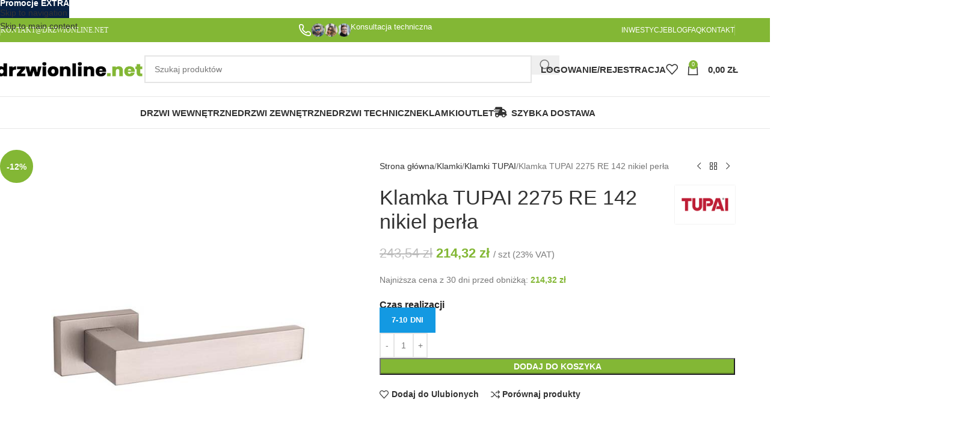

--- FILE ---
content_type: text/html; charset=UTF-8
request_url: https://www.drzwionline.net/produkt/klamka-tupai-2275-rt-142-nikiel-szczotkowany/
body_size: 42977
content:
<!DOCTYPE html><html lang="pl-PL"><head><script data-no-optimize="1">var litespeed_docref=sessionStorage.getItem("litespeed_docref");litespeed_docref&&(Object.defineProperty(document,"referrer",{get:function(){return litespeed_docref}}),sessionStorage.removeItem("litespeed_docref"));</script> <meta charset="UTF-8"><link rel="profile" href="https://gmpg.org/xfn/11"><link rel="pingback" href="https://www.drzwionline.net/xmlrpc.php"><meta name='robots' content='index, follow, max-image-preview:large, max-snippet:-1, max-video-preview:-1' /><title>Klamka TUPAI 2275 RE 142 nikiel perła - Drzwionline.net</title><meta name="description" content="Klamka TUPAI 2275 RE 142 nikiel perła - Sklep Internetowy - Drzwionline.net - Nowoczesne Klamki - Szyldy - Najlepsze Ceny!" /><link rel="canonical" href="https://www.drzwionline.net/produkt/klamka-tupai-2275-rt-142-nikiel-szczotkowany/" /><meta name="twitter:label1" content="Szacowany czas czytania" /><meta name="twitter:data1" content="2 minuty" /> <script type="application/ld+json" class="yoast-schema-graph">{"@context":"https://schema.org","@graph":[{"@type":["WebPage","ItemPage"],"@id":"https://www.drzwionline.net/produkt/klamka-tupai-2275-rt-142-nikiel-szczotkowany/","url":"https://www.drzwionline.net/produkt/klamka-tupai-2275-rt-142-nikiel-szczotkowany/","name":"Klamka TUPAI 2275 RE 142 nikiel perła - Drzwionline.net","isPartOf":{"@id":"https://www.drzwionline.net/#website"},"primaryImageOfPage":{"@id":"https://www.drzwionline.net/produkt/klamka-tupai-2275-rt-142-nikiel-szczotkowany/#primaryimage"},"image":{"@id":"https://www.drzwionline.net/produkt/klamka-tupai-2275-rt-142-nikiel-szczotkowany/#primaryimage"},"thumbnailUrl":"https://www.drzwionline.net/wp-content/uploads/2019/12/klamka-tupai-2275-rt-142-nikiel-szczotkowany.jpg","datePublished":"2019-12-02T20:01:28+00:00","dateModified":"2025-05-30T21:30:38+00:00","description":"Klamka TUPAI 2275 RE 142 nikiel perła - Sklep Internetowy - Drzwionline.net - Nowoczesne Klamki - Szyldy - Najlepsze Ceny!","breadcrumb":{"@id":"https://www.drzwionline.net/produkt/klamka-tupai-2275-rt-142-nikiel-szczotkowany/#breadcrumb"},"inLanguage":"pl-PL","potentialAction":[{"@type":"ReadAction","target":["https://www.drzwionline.net/produkt/klamka-tupai-2275-rt-142-nikiel-szczotkowany/"]}]},{"@type":"ImageObject","inLanguage":"pl-PL","@id":"https://www.drzwionline.net/produkt/klamka-tupai-2275-rt-142-nikiel-szczotkowany/#primaryimage","url":"https://www.drzwionline.net/wp-content/uploads/2019/12/klamka-tupai-2275-rt-142-nikiel-szczotkowany.jpg","contentUrl":"https://www.drzwionline.net/wp-content/uploads/2019/12/klamka-tupai-2275-rt-142-nikiel-szczotkowany.jpg","width":700,"height":800,"caption":"klamka-tupai-2275-rt-142---nikiel-szczotkowany"},{"@type":"BreadcrumbList","@id":"https://www.drzwionline.net/produkt/klamka-tupai-2275-rt-142-nikiel-szczotkowany/#breadcrumb","itemListElement":[{"@type":"ListItem","position":1,"name":"Strona główna","item":"https://www.drzwionline.net/"},{"@type":"ListItem","position":2,"name":"Sklep","item":"https://www.drzwionline.net/sklep/"},{"@type":"ListItem","position":3,"name":"Klamka TUPAI 2275 RE 142 nikiel perła"}]},{"@type":"WebSite","@id":"https://www.drzwionline.net/#website","url":"https://www.drzwionline.net/","name":"Drzwionline.net - Twój Sklep Internetowy z Drzwiami","description":"Twój Sklep Internetowy z Drzwiami","publisher":{"@id":"https://www.drzwionline.net/#organization"},"potentialAction":[{"@type":"SearchAction","target":{"@type":"EntryPoint","urlTemplate":"https://www.drzwionline.net/?s={search_term_string}"},"query-input":{"@type":"PropertyValueSpecification","valueRequired":true,"valueName":"search_term_string"}}],"inLanguage":"pl-PL"},{"@type":"Organization","@id":"https://www.drzwionline.net/#organization","name":"DRZWIONLINE.NET","url":"https://www.drzwionline.net/","logo":{"@type":"ImageObject","inLanguage":"pl-PL","@id":"https://www.drzwionline.net/#/schema/logo/image/","url":"https://www.drzwionline.net/wp-content/uploads/2018/07/logo-drzwionline-net.png","contentUrl":"https://www.drzwionline.net/wp-content/uploads/2018/07/logo-drzwionline-net.png","width":373,"height":43,"caption":"DRZWIONLINE.NET"},"image":{"@id":"https://www.drzwionline.net/#/schema/logo/image/"},"sameAs":["https://www.facebook.com/drzwionline.net/","https://x.com/drzwionline_net","https://www.instagram.com/drzwionline_net/","https://pl.pinterest.com/drzwionline/","https://www.youtube.com/channel/UCAmhp3tRLoMt7N6yeoLRhCA/featured"]}]}</script> <link rel='dns-prefetch' href='//fonts.googleapis.com' /><style id='wp-img-auto-sizes-contain-inline-css' type='text/css'>img:is([sizes=auto i],[sizes^="auto," i]){contain-intrinsic-size:3000px 1500px}
/*# sourceURL=wp-img-auto-sizes-contain-inline-css */</style><link data-optimized="2" rel="stylesheet" href="https://www.drzwionline.net/wp-content/litespeed/css/9bc486e374cd3f35c203f55d8dba6927.css?ver=e5462" /><style id='themecomplete-styles-header-inline-css' type='text/css'>:root {--tcgaprow: 15px;--tcgapcolumn: 15px;}
/*# sourceURL=themecomplete-styles-header-inline-css */</style><style id='woocommerce-inline-inline-css' type='text/css'>.woocommerce form .form-row .required { visibility: visible; }
/*# sourceURL=woocommerce-inline-inline-css */</style><style id='wpgdprc-front-css-inline-css' type='text/css'>:root{--wp-gdpr--bar--background-color: #000000;--wp-gdpr--bar--color: #ffffff;--wp-gdpr--button--background-color: #ffffff;--wp-gdpr--button--background-color--darken: #d8d8d8;--wp-gdpr--button--color: #ffffff;}
/*# sourceURL=wpgdprc-front-css-inline-css */</style> <script type="text/template" id="tmpl-variation-template"><div class="woocommerce-variation-description">{{{ data.variation.variation_description }}}</div>
	<div class="woocommerce-variation-price">{{{ data.variation.price_html }}}</div>
	<div class="woocommerce-variation-availability">{{{ data.variation.availability_html }}}</div></script> <script type="text/template" id="tmpl-unavailable-variation-template"><p role="alert">Przepraszamy, ten produkt jest niedostępny. Prosimy wybrać inną kombinację.</p></script> <script type="litespeed/javascript" data-src="https://www.drzwionline.net/wp-includes/js/jquery/jquery.min.js" id="jquery-core-js"></script> <script id="wp-util-js-extra" type="litespeed/javascript">var _wpUtilSettings={"ajax":{"url":"/wp-admin/admin-ajax.php"}}</script> <script id="wc-add-to-cart-js-extra" type="litespeed/javascript">var wc_add_to_cart_params={"ajax_url":"/wp-admin/admin-ajax.php","wc_ajax_url":"/?wc-ajax=%%endpoint%%","i18n_view_cart":"Zobacz koszyk","cart_url":"https://www.drzwionline.net/koszyk/","is_cart":"","cart_redirect_after_add":"no"}</script> <script id="wc-single-product-js-extra" type="litespeed/javascript">var wc_single_product_params={"i18n_required_rating_text":"Prosz\u0119 wybra\u0107 ocen\u0119","i18n_rating_options":["1 z 5 gwiazdek","2 z 5 gwiazdek","3 z 5 gwiazdek","4 z 5 gwiazdek","5 z 5 gwiazdek"],"i18n_product_gallery_trigger_text":"Wy\u015bwietl pe\u0142noekranow\u0105 galeri\u0119 obrazk\u00f3w","review_rating_required":"no","flexslider":{"rtl":!1,"animation":"slide","smoothHeight":!0,"directionNav":!1,"controlNav":"thumbnails","slideshow":!1,"animationSpeed":500,"animationLoop":!1,"allowOneSlide":!1},"zoom_enabled":"","zoom_options":[],"photoswipe_enabled":"","photoswipe_options":{"shareEl":!1,"closeOnScroll":!1,"history":!1,"hideAnimationDuration":0,"showAnimationDuration":0},"flexslider_enabled":""}</script> <script id="woocommerce-js-extra" type="litespeed/javascript">var woocommerce_params={"ajax_url":"/wp-admin/admin-ajax.php","wc_ajax_url":"/?wc-ajax=%%endpoint%%","i18n_password_show":"Poka\u017c has\u0142o","i18n_password_hide":"Ukryj has\u0142o"}</script> <script id="wpgdprc-front-js-js-extra" type="litespeed/javascript">var wpgdprcFront={"ajaxUrl":"https://www.drzwionline.net/wp-admin/admin-ajax.php","ajaxNonce":"2d736d775e","ajaxArg":"security","pluginPrefix":"wpgdprc","blogId":"1","isMultiSite":"","locale":"pl_PL","showSignUpModal":"1","showFormModal":"","cookieName":"wpgdprc-consent","consentVersion":"","path":"/","prefix":"wpgdprc"}</script> <script></script><link rel="https://api.w.org/" href="https://www.drzwionline.net/wp-json/" /><link rel="alternate" title="JSON" type="application/json" href="https://www.drzwionline.net/wp-json/wp/v2/product/8965" /><link rel='shortlink' href='https://www.drzwionline.net/?p=8965' /><meta name="viewport" content="width=device-width, initial-scale=1.0, maximum-scale=1.0, user-scalable=no">
<noscript><style>.woocommerce-product-gallery{ opacity: 1 !important; }</style></noscript><meta name="generator" content="Powered by WPBakery Page Builder - drag and drop page builder for WordPress."/><link rel="icon" href="https://www.drzwionline.net/wp-content/uploads/2020/12/cropped-android-chrome-512x512-1-32x32.png" sizes="32x32" /><link rel="icon" href="https://www.drzwionline.net/wp-content/uploads/2020/12/cropped-android-chrome-512x512-1-192x192.png" sizes="192x192" /><link rel="apple-touch-icon" href="https://www.drzwionline.net/wp-content/uploads/2020/12/cropped-android-chrome-512x512-1-180x180.png" /><meta name="msapplication-TileImage" content="https://www.drzwionline.net/wp-content/uploads/2020/12/cropped-android-chrome-512x512-1-270x270.png" /><style></style><noscript><style>.wpb_animate_when_almost_visible { opacity: 1; }</style></noscript><script class="tm-hidden" type="text/template" id="tmpl-tc-cart-options-popup"><div class='header'>
		<h3>{{{ data.title }}}</h3>
	</div>
	<div id='{{{ data.id }}}' class='float-editbox'>{{{ data.html }}}</div>
	<div class='footer'>
		<div class='inner'>
			<span class='tm-button button button-secondary button-large floatbox-cancel'>{{{ data.close }}}</span>
		</div>
	</div></script> <script class="tm-hidden" type="text/template" id="tmpl-tc-lightbox"><div class="tc-lightbox-wrap">
		<span class="tc-lightbox-button tcfa tcfa-search tc-transition tcinit"></span>
	</div></script> <script class="tm-hidden" type="text/template" id="tmpl-tc-lightbox-zoom"><span class="tc-lightbox-button-close tcfa tcfa-times"></span>
	{{{ data.img }}}</script> <script class="tm-hidden" type="text/template" id="tmpl-tc-final-totals"><dl class="tm-extra-product-options-totals tm-custom-price-totals">
		<# if (data.show_unit_price==true){ #>		<dt class="tm-unit-price">{{{ data.unit_price }}}</dt>
		<dd class="tm-unit-price">
		{{{ data.totals_box_before_unit_price }}}<span class="price amount options">{{{ data.formatted_unit_price }}}</span>{{{ data.totals_box_after_unit_price }}}
		</dd>		<# } #>
		<# if (data.show_options_vat==true){ #>		<dt class="tm-vat-options-totals">{{{ data.options_vat_total }}}</dt>
		<dd class="tm-vat-options-totals">
		{{{ data.totals_box_before_vat_options_totals_price }}}<span class="price amount options">{{{ data.formatted_vat_options_total }}}</span>{{{ data.totals_box_after_vat_options_totals_price }}}
		</dd>		<# } #>
		<# if (data.show_options_total==true){ #>		<dt class="tm-options-totals">{{{ data.options_total }}}</dt>
		<dd class="tm-options-totals">
		{{{ data.totals_box_before_options_totals_price }}}<span class="price amount options">{{{ data.formatted_options_total }}}</span>{{{ data.totals_box_after_options_totals_price }}}
		</dd>		<# } #>
		<# if (data.show_fees_total==true){ #>		<dt class="tm-fee-totals">{{{ data.fees_total }}}</dt>
		<dd class="tm-fee-totals">
		{{{ data.totals_box_before_fee_totals_price }}}<span class="price amount fees">{{{ data.formatted_fees_total }}}</span>{{{ data.totals_box_after_fee_totals_price }}}
		</dd>		<# } #>
		<# if (data.show_extra_fee==true){ #>		<dt class="tm-extra-fee">{{{ data.extra_fee }}}</dt>
		<dd class="tm-extra-fee">
		{{{ data.totals_box_before_extra_fee_price }}}<span class="price amount options extra-fee">{{{ data.formatted_extra_fee }}}</span>{{{ data.totals_box_after_extra_fee_price }}}
		</dd>		<# } #>
		<# if (data.show_final_total==true){ #>		<dt class="tm-final-totals">{{{ data.final_total }}}</dt>
		<dd class="tm-final-totals">
		{{{ data.totals_box_before_final_totals_price }}}<span class="price amount final">{{{ data.formatted_final_total }}}</span>{{{ data.totals_box_after_final_totals_price }}}
		</dd>		<# } #>
			</dl></script> <script class="tm-hidden" type="text/template" id="tmpl-tc-plain-price">{{{ data.price }}}</script> <script class="tm-hidden" type="text/template" id="tmpl-tc-suffix"></script> <script class="tm-hidden" type="text/template" id="tmpl-tc-main-suffix"></script> <script class="tm-hidden" type="text/template" id="tmpl-tc-price">&lt;span class=&quot;woocommerce-Price-amount amount&quot;&gt;&lt;bdi&gt;{{{ data.price }}}&nbsp;&lt;span class=&quot;woocommerce-Price-currencySymbol&quot;&gt;&#122;&#322;&lt;/span&gt;&lt;/bdi&gt;&lt;/span&gt;</script> <script class="tm-hidden" type="text/template" id="tmpl-tc-price-m">&lt;span class=&quot;woocommerce-Price-amount amount&quot;&gt;&lt;bdi&gt;-{{{ data.price }}}&nbsp;&lt;span class=&quot;woocommerce-Price-currencySymbol&quot;&gt;&#122;&#322;&lt;/span&gt;&lt;/bdi&gt;&lt;/span&gt;</script> <script class="tm-hidden" type="text/template" id="tmpl-tc-sale-price">&lt;del aria-hidden=&quot;true&quot;&gt;&lt;span class=&quot;woocommerce-Price-amount amount&quot;&gt;&lt;bdi&gt;{{{ data.price }}}&nbsp;&lt;span class=&quot;woocommerce-Price-currencySymbol&quot;&gt;&#122;&#322;&lt;/span&gt;&lt;/bdi&gt;&lt;/span&gt;&lt;/del&gt; &lt;span class=&quot;screen-reader-text&quot;&gt;Pierwotna cena wynosiła: {{{ data.price }}}&nbsp;&#122;&#322;.&lt;/span&gt;&lt;ins aria-hidden=&quot;true&quot;&gt;&lt;span class=&quot;woocommerce-Price-amount amount&quot;&gt;&lt;bdi&gt;{{{ data.sale_price }}}&nbsp;&lt;span class=&quot;woocommerce-Price-currencySymbol&quot;&gt;&#122;&#322;&lt;/span&gt;&lt;/bdi&gt;&lt;/span&gt;&lt;/ins&gt;&lt;span class=&quot;screen-reader-text&quot;&gt;Aktualna cena wynosi: {{{ data.sale_price }}}&nbsp;&#122;&#322;.&lt;/span&gt;</script> <script class="tm-hidden" type="text/template" id="tmpl-tc-sale-price-m10">&lt;del aria-hidden=&quot;true&quot;&gt;&lt;span class=&quot;woocommerce-Price-amount amount&quot;&gt;&lt;bdi&gt;-{{{ data.price }}}&nbsp;&lt;span class=&quot;woocommerce-Price-currencySymbol&quot;&gt;&#122;&#322;&lt;/span&gt;&lt;/bdi&gt;&lt;/span&gt;&lt;/del&gt; &lt;span class=&quot;screen-reader-text&quot;&gt;Pierwotna cena wynosiła: -{{{ data.price }}}&nbsp;&#122;&#322;.&lt;/span&gt;&lt;ins aria-hidden=&quot;true&quot;&gt;&lt;span class=&quot;woocommerce-Price-amount amount&quot;&gt;&lt;bdi&gt;{{{ data.sale_price }}}&nbsp;&lt;span class=&quot;woocommerce-Price-currencySymbol&quot;&gt;&#122;&#322;&lt;/span&gt;&lt;/bdi&gt;&lt;/span&gt;&lt;/ins&gt;&lt;span class=&quot;screen-reader-text&quot;&gt;Aktualna cena wynosi: {{{ data.sale_price }}}&nbsp;&#122;&#322;.&lt;/span&gt;</script> <script class="tm-hidden" type="text/template" id="tmpl-tc-sale-price-m01">&lt;del aria-hidden=&quot;true&quot;&gt;&lt;span class=&quot;woocommerce-Price-amount amount&quot;&gt;&lt;bdi&gt;{{{ data.price }}}&nbsp;&lt;span class=&quot;woocommerce-Price-currencySymbol&quot;&gt;&#122;&#322;&lt;/span&gt;&lt;/bdi&gt;&lt;/span&gt;&lt;/del&gt; &lt;span class=&quot;screen-reader-text&quot;&gt;Pierwotna cena wynosiła: {{{ data.price }}}&nbsp;&#122;&#322;.&lt;/span&gt;&lt;ins aria-hidden=&quot;true&quot;&gt;&lt;span class=&quot;woocommerce-Price-amount amount&quot;&gt;&lt;bdi&gt;-{{{ data.sale_price }}}&nbsp;&lt;span class=&quot;woocommerce-Price-currencySymbol&quot;&gt;&#122;&#322;&lt;/span&gt;&lt;/bdi&gt;&lt;/span&gt;&lt;/ins&gt;&lt;span class=&quot;screen-reader-text&quot;&gt;Aktualna cena wynosi: -{{{ data.sale_price }}}&nbsp;&#122;&#322;.&lt;/span&gt;</script> <script class="tm-hidden" type="text/template" id="tmpl-tc-sale-price-m11">&lt;del aria-hidden=&quot;true&quot;&gt;&lt;span class=&quot;woocommerce-Price-amount amount&quot;&gt;&lt;bdi&gt;-{{{ data.price }}}&nbsp;&lt;span class=&quot;woocommerce-Price-currencySymbol&quot;&gt;&#122;&#322;&lt;/span&gt;&lt;/bdi&gt;&lt;/span&gt;&lt;/del&gt; &lt;span class=&quot;screen-reader-text&quot;&gt;Pierwotna cena wynosiła: -{{{ data.price }}}&nbsp;&#122;&#322;.&lt;/span&gt;&lt;ins aria-hidden=&quot;true&quot;&gt;&lt;span class=&quot;woocommerce-Price-amount amount&quot;&gt;&lt;bdi&gt;-{{{ data.sale_price }}}&nbsp;&lt;span class=&quot;woocommerce-Price-currencySymbol&quot;&gt;&#122;&#322;&lt;/span&gt;&lt;/bdi&gt;&lt;/span&gt;&lt;/ins&gt;&lt;span class=&quot;screen-reader-text&quot;&gt;Aktualna cena wynosi: -{{{ data.sale_price }}}&nbsp;&#122;&#322;.&lt;/span&gt;</script> <script class="tm-hidden" type="text/template" id="tmpl-tc-section-pop-link"><div id="tm-section-pop-up" class="floatbox fl-overlay tm-section-pop-up single">
	<div class="tm-extra-product-options flasho tc-wrapper tm-animated appear">
		<div class='header'><h3>{{{ data.title }}}</h3></div>
		<div class="float-editbox" id="tc-floatbox-content"></div>
		<div class='footer'>
			<div class='inner'>
				<span class='tm-button button button-secondary button-large floatbox-cancel'>{{{ data.close }}}</span>
			</div>
		</div>
	</div>
	</div></script> <script class="tm-hidden" type="text/template" id="tmpl-tc-floating-box-nks"><# if (data.values.length) {#>
	{{{ data.html_before }}}
	<div class="tc-row tm-fb-labels">
		<span class="tc-cell tcwidth tcwidth-25 tm-fb-title">{{{ data.option_label }}}</span>
		<span class="tc-cell tcwidth tcwidth-25 tm-fb-value">{{{ data.option_value }}}</span>
		<span class="tc-cell tcwidth tcwidth-25 tm-fb-quantity">{{{ data.option_qty }}}</span>
		<span class="tc-cell tcwidth tcwidth-25 tm-fb-price">{{{ data.option_price }}}</span>
	</div>
	<# for (var i = 0; i < data.values.length; i++) { #>
		<# if (data.values[i].label_show=='' || data.values[i].value_show=='') {#>
	<div class="tc-row tm-fb-data">
			<# if (data.values[i].label_show=='') {#>
		<span class="tc-cell tcwidth tcwidth-25 tm-fb-title">{{{ data.values[i].title }}}</span>
			<# } #>
			<# if (data.values[i].value_show=='') {#>
		<span class="tc-cell tcwidth tcwidth-25 tm-fb-value">{{{ data.values[i].value }}}</span>
			<# } #>
		<span class="tc-cell tcwidth tcwidth-25 tm-fb-quantity">{{{ data.values[i].quantity }}}</span>
		<span class="tc-cell tcwidth tcwidth-25 tm-fb-price">{{{ data.values[i].price }}}</span>
	</div>
		<# } #>
	<# } #>
	{{{ data.html_after }}}
	<# }#>
	{{{ data.totals }}}</script> <script class="tm-hidden" type="text/template" id="tmpl-tc-floating-box"><# if (data.values.length) {#>
	{{{ data.html_before }}}
	<dl class="tm-fb">
		<# for (var i = 0; i < data.values.length; i++) { #>
			<# if (data.values[i].label_show=='') {#>
		<dt class="tm-fb-title">{{{ data.values[i].title }}}</dt>
			<# } #>
			<# if (data.values[i].value_show=='') {#>
		<dd class="tm-fb-value">{{{ data.values[i].value }}}<# if (data.values[i].quantity > 1) {#><span class="tm-fb-quantity"> &times; {{{ data.values[i].quantity }}}</span><#}#></dd>
			<# } #>
		<# } #>
	</dl>
	{{{ data.html_after }}}
	<# }#>{{{ data.totals }}}</script> <script class="tm-hidden" type="text/template" id="tmpl-tc-chars-remanining"><span class="tc-chars">
		<span class="tc-chars-remanining">{{{ data.maxlength }}}</span>
		<span class="tc-remaining"> {{{ data.characters_remaining }}}</span>
	</span></script> <script class="tm-hidden" type="text/template" id="tmpl-tc-formatted-price">{{{ data.before_price_text }}}<# if (data.customer_price_format_wrap_start) {#>
	{{{ data.customer_price_format_wrap_start }}}
	<# } #>&lt;span class=&quot;woocommerce-Price-amount amount&quot;&gt;&lt;bdi&gt;{{{ data.price }}}&nbsp;&lt;span class=&quot;woocommerce-Price-currencySymbol&quot;&gt;&#122;&#322;&lt;/span&gt;&lt;/bdi&gt;&lt;/span&gt;<# if (data.customer_price_format_wrap_end) {#>
	{{{ data.customer_price_format_wrap_end }}}
	<# } #>{{{ data.after_price_text }}}</script> <script class="tm-hidden" type="text/template" id="tmpl-tc-formatted-sale-price">{{{ data.before_price_text }}}<# if (data.customer_price_format_wrap_start) {#>
	{{{ data.customer_price_format_wrap_start }}}
	<# } #>&lt;del aria-hidden=&quot;true&quot;&gt;&lt;span class=&quot;woocommerce-Price-amount amount&quot;&gt;&lt;bdi&gt;{{{ data.price }}}&nbsp;&lt;span class=&quot;woocommerce-Price-currencySymbol&quot;&gt;&#122;&#322;&lt;/span&gt;&lt;/bdi&gt;&lt;/span&gt;&lt;/del&gt; &lt;span class=&quot;screen-reader-text&quot;&gt;Pierwotna cena wynosiła: {{{ data.price }}}&nbsp;&#122;&#322;.&lt;/span&gt;&lt;ins aria-hidden=&quot;true&quot;&gt;&lt;span class=&quot;woocommerce-Price-amount amount&quot;&gt;&lt;bdi&gt;{{{ data.sale_price }}}&nbsp;&lt;span class=&quot;woocommerce-Price-currencySymbol&quot;&gt;&#122;&#322;&lt;/span&gt;&lt;/bdi&gt;&lt;/span&gt;&lt;/ins&gt;&lt;span class=&quot;screen-reader-text&quot;&gt;Aktualna cena wynosi: {{{ data.sale_price }}}&nbsp;&#122;&#322;.&lt;/span&gt;<# if (data.customer_price_format_wrap_end) {#>
	{{{ data.customer_price_format_wrap_end }}}
	<# } #>{{{ data.after_price_text }}}</script> <script class="tm-hidden" type="text/template" id="tmpl-tc-upload-messages"><div class="header">
		<h3>{{{ data.title }}}</h3>
	</div>
	<div class="float-editbox" id="tc-floatbox-content">
		<div class="tc-upload-messages">
			<div class="tc-upload-message">{{{ data.message }}}</div>
			<# for (var id in data.files) {
				if (data.files.hasOwnProperty(id)) {#>
					<# for (var i in id) {
						if (data.files[id].hasOwnProperty(i)) {#>
						<div class="tc-upload-files">{{{ data.files[id][i] }}}</div>
						<# }
					}#>
				<# }
			}#>
		</div>
	</div>
	<div class="footer">
		<div class="inner">&nbsp;</div>
	</div></script> <style id="wd-style-header_528910-css" data-type="wd-style-header_528910">:root{
	--wd-top-bar-h: 40px;
	--wd-top-bar-sm-h: 40px;
	--wd-top-bar-sticky-h: .00001px;
	--wd-top-bar-brd-w: .00001px;

	--wd-header-general-h: 90px;
	--wd-header-general-sm-h: 60px;
	--wd-header-general-sticky-h: 60px;
	--wd-header-general-brd-w: 1px;

	--wd-header-bottom-h: 52px;
	--wd-header-bottom-sm-h: .00001px;
	--wd-header-bottom-sticky-h: 52px;
	--wd-header-bottom-brd-w: 1px;

	--wd-header-clone-h: .00001px;

	--wd-header-brd-w: calc(var(--wd-top-bar-brd-w) + var(--wd-header-general-brd-w) + var(--wd-header-bottom-brd-w));
	--wd-header-h: calc(var(--wd-top-bar-h) + var(--wd-header-general-h) + var(--wd-header-bottom-h) + var(--wd-header-brd-w));
	--wd-header-sticky-h: calc(var(--wd-top-bar-sticky-h) + var(--wd-header-general-sticky-h) + var(--wd-header-bottom-sticky-h) + var(--wd-header-clone-h) + var(--wd-header-brd-w));
	--wd-header-sm-h: calc(var(--wd-top-bar-sm-h) + var(--wd-header-general-sm-h) + var(--wd-header-bottom-sm-h) + var(--wd-header-brd-w));
}

.whb-top-bar .wd-dropdown {
	margin-top: -1px;
}

.whb-top-bar .wd-dropdown:after {
	height: 10px;
}


.whb-sticked .whb-general-header .wd-dropdown:not(.sub-sub-menu) {
	margin-top: 9px;
}

.whb-sticked .whb-general-header .wd-dropdown:not(.sub-sub-menu):after {
	height: 20px;
}


:root:has(.whb-general-header.whb-border-boxed) {
	--wd-header-general-brd-w: .00001px;
}

@media (max-width: 1024px) {
:root:has(.whb-general-header.whb-hidden-mobile) {
	--wd-header-general-brd-w: .00001px;
}
}

:root:has(.whb-header-bottom.whb-border-boxed) {
	--wd-header-bottom-brd-w: .00001px;
}

@media (max-width: 1024px) {
:root:has(.whb-header-bottom.whb-hidden-mobile) {
	--wd-header-bottom-brd-w: .00001px;
}
}

.whb-header-bottom .wd-dropdown {
	margin-top: 5px;
}

.whb-header-bottom .wd-dropdown:after {
	height: 16px;
}

.whb-sticked .whb-header-bottom .wd-dropdown:not(.sub-sub-menu) {
	margin-top: 5px;
}

.whb-sticked .whb-header-bottom .wd-dropdown:not(.sub-sub-menu):after {
	height: 16px;
}


		
.whb-f7nt5gwnp8rk6fb7650n.info-box-wrapper div.wd-info-box {
	--ib-icon-sp: 5px;
}
.whb-f7nt5gwnp8rk6fb7650n .info-box-title {
	color: rgba(255, 255, 255, 1);
	font-weight: 400;
}
.whb-f7nt5gwnp8rk6fb7650n .wd-info-box .info-box-title {
	font-size: 13px;
}
.whb-yilv1zvfm57ihrvn0f9s.info-box-wrapper div.wd-info-box {
	--ib-icon-sp: 10px;
}
.whb-yilv1zvfm57ihrvn0f9s .info-box-title {
	color: rgba(255, 255, 255, 1);
	font-weight: 400;
}
.whb-yilv1zvfm57ihrvn0f9s .wd-info-box .info-box-title {
	font-size: 13px;
}
.whb-zh4ysycy91toh7z673q5.info-box-wrapper div.wd-info-box {
	--ib-icon-sp: 5px;
}
.whb-zh4ysycy91toh7z673q5 .info-box-title {
	font-weight: 400;
}
.whb-zh4ysycy91toh7z673q5 .wd-info-box .info-box-title {
	font-size: 13px;
}
.whb-0gmozykew285vrsudtpk.info-box-wrapper div.wd-info-box {
	--ib-icon-sp: 10px;
}
.whb-0gmozykew285vrsudtpk .info-box-title {
	color: rgba(255, 255, 255, 1);
	font-weight: 400;
}
.whb-0gmozykew285vrsudtpk .wd-info-box .info-box-title {
	font-size: 13px;
}
.whb-top-bar {
	background-color: rgba(131, 183, 53, 1);
}

.whb-9x1ytaxq7aphtb3npidp form.searchform {
	--wd-form-height: 46px;
}
.whb-general-header {
	border-color: rgba(232, 232, 232, 1);border-bottom-width: 1px;border-bottom-style: solid;
}

.whb-header-bottom {
	border-color: rgba(232, 232, 232, 1);border-bottom-width: 1px;border-bottom-style: solid;
}</style><style id="wd-style-theme_settings_default-css" data-type="wd-style-theme_settings_default">@font-face {
	font-weight: normal;
	font-style: normal;
	font-family: "woodmart-font";
	src: url("//www.drzwionline.net/wp-content/themes/woodmart/fonts/woodmart-font-1-400.woff2?v=8.3.9") format("woff2");
}

:root {
	--wd-header-banner-h: 30px;
	--wd-text-font: "Lato", Arial, Helvetica, sans-serif;
	--wd-text-font-weight: 400;
	--wd-text-color: #777777;
	--wd-text-font-size: 14px;
	--wd-title-font: "Poppins", Arial, Helvetica, sans-serif;
	--wd-title-font-weight: 600;
	--wd-title-color: #242424;
	--wd-entities-title-font: "Poppins", Arial, Helvetica, sans-serif;
	--wd-entities-title-font-weight: 500;
	--wd-entities-title-color: #333333;
	--wd-entities-title-color-hover: rgb(51 51 51 / 65%);
	--wd-alternative-font: "Lato", Arial, Helvetica, sans-serif;
	--wd-widget-title-font: "Poppins", Arial, Helvetica, sans-serif;
	--wd-widget-title-font-weight: 600;
	--wd-widget-title-transform: uppercase;
	--wd-widget-title-color: #333;
	--wd-widget-title-font-size: 16px;
	--wd-header-el-font: "Poppins", Arial, Helvetica, sans-serif;
	--wd-header-el-font-weight: 600;
	--wd-header-el-transform: uppercase;
	--wd-header-el-font-size: 15px;
	--wd-otl-style: dotted;
	--wd-otl-width: 2px;
	--wd-primary-color: #83b735;
	--wd-alternative-color: #fbbc34;
	--btn-default-bgcolor: #f7f7f7;
	--btn-default-bgcolor-hover: #efefef;
	--btn-accented-bgcolor: #83b735;
	--btn-accented-bgcolor-hover: #6ca300;
	--wd-form-brd-width: 2px;
	--notices-success-bg: #459647;
	--notices-success-color: #fff;
	--notices-warning-bg: #E0B252;
	--notices-warning-color: #fff;
	--wd-link-color: #333333;
	--wd-link-color-hover: #242424;
}
.wd-age-verify-wrap {
	--wd-popup-width: 500px;
}
.wd-popup.wd-promo-popup {
	background-color: #ffffff;
	background-image: none;
	background-repeat: no-repeat;
	background-size: cover;
	background-position: center center;
}
.wd-promo-popup-wrap {
	--wd-popup-width: 500px;
}
.header-banner {
	background-color: #092143;
	background-image: none;
}
:is(.woodmart-woocommerce-layered-nav, .wd-product-category-filter) .wd-scroll-content {
	max-height: 280px;
}
.wd-page-title .wd-page-title-bg img {
	object-fit: cover;
	object-position: center center;
}
.wd-footer {
	background-color: #ffffff;
	background-image: none;
}
.mfp-wrap.wd-popup-quick-view-wrap {
	--wd-popup-width: 920px;
}

@media (max-width: 1024px) {
	:root {
		--wd-header-banner-h: 40px;
	}

}
:root{
--wd-container-w: 1222px;
--wd-form-brd-radius: 0px;
--btn-default-color: #333;
--btn-default-color-hover: #333;
--btn-accented-color: #fff;
--btn-accented-color-hover: #fff;
--btn-default-brd-radius: 0px;
--btn-default-box-shadow: none;
--btn-default-box-shadow-hover: none;
--btn-default-box-shadow-active: none;
--btn-default-bottom: 0px;
--btn-accented-bottom-active: -1px;
--btn-accented-brd-radius: 0px;
--btn-accented-box-shadow: inset 0 -2px 0 rgba(0, 0, 0, .15);
--btn-accented-box-shadow-hover: inset 0 -2px 0 rgba(0, 0, 0, .15);
--wd-brd-radius: 0px;
}

@media (min-width: 1222px) {
[data-vc-full-width]:not([data-vc-stretch-content]),
:is(.vc_section, .vc_row).wd-section-stretch {
padding-left: calc((100vw - 1222px - var(--wd-sticky-nav-w) - var(--wd-scroll-w)) / 2);
padding-right: calc((100vw - 1222px - var(--wd-sticky-nav-w) - var(--wd-scroll-w)) / 2);
}
}


.wd-page-title {
background-color: #0a0a0a;
}

.dokan-alert-danger, .dokan-alert-info, .dokan-alert-warning, .dokan-error,
.dokan-info, .mc4wp-error, .mc4wp-notice, .woocommerce-error, .woocommerce-info,
div.wpcf7-mail-sent-ng, div.wpcf7-validation-errors{
    background-color: #1399e2;
}
.czas-realizacji {
 font-size:13px;
 line-height:18px;
 padding:12px 20px;
 background-color:#1399e2;
 color:#ffffff;
 display:inline-block;
 position:relative;
 font-weight:600;
 text-align:center;
 text-transform:uppercase;
 letter-spacing:.3px;
 border-radius:0;
 border-width:0;
 border-style:solid;
 border-color:transparent;
 outline:0;
 -webkit-box-shadow:none;
 box-shadow:none;
 text-shadow:none;
 text-decoration:none;
 vertical-align:middle;
}

.tm-extra-product-options .tc-epo-label{
	margin-bottom: -7px !important;
}

.tmcp-field-wrap{
	margin-bottom: -2px !important;
}

.radio-image-label{
	line-height: 0.5 !important;
}

[class^="wc_payment_method payment_method_tpay"] label:not(.tpay-item) {
  display:inline !important;
  align-items:center
}

.woocommerce-checkout-payment [class^="payment_method_przelewy24"] label img, .woocommerce-checkout-payment [class*=" payment_method_przelewy24"] label img {
	max-height: 30px;
}

.elex-ppct-after-text {
	color: #7d7d7d; 
	font-size: 70%;}

.tc-extra-product-options .tmcp-field-wrap .price.tc-price .amount {
    font-size: 1em !important;
    letter-spacing:-1px;
}

.pwp-omnibus-price__info {
    font-size: 14px !important;
}

/* Ukryj plakietkę Sale w WooCommerce 
span.onsale, span.product-label
 {
  display: none !important;
}
*/@media (min-width: 1025px) {
	.dropdown-cart {
    display: none!important;
}
}

@media (min-width: 768px) and (max-width: 1024px) {
	.tc-extra-product-options .tmcp-field-wrap .price.tc-price .amount {
    font-size: 0.8em !important;
    letter-spacing:-1px;
}
}

@media (min-width: 577px) and (max-width: 767px) {
	.tc-extra-product-options .tmcp-field-wrap .price.tc-price .amount {
    font-size: 0.8em !important;
    letter-spacing:-1px;
}
}

@media (max-width: 576px) {
	.tc-extra-product-options .tmcp-field-wrap .price.tc-price .amount {
    font-size: 0.9em !important;
    letter-spacing:-1px;
}
}</style></head><body class="wp-singular product-template-default single single-product postid-8965 wp-theme-woodmart wp-child-theme-woodmart-child theme-woodmart woocommerce woocommerce-page woocommerce-no-js wrapper-full-width  categories-accordion-on header-banner-display header-banner-enabled woodmart-ajax-shop-on tm-responsive wpb-js-composer js-comp-ver-8.7.2 vc_responsive"> <script type="text/javascript" id="wd-flicker-fix">// Flicker fix.</script> <div class="wd-skip-links">
<a href="#menu-categories" class="wd-skip-navigation btn">
Skip to navigation					</a>
<a href="#main-content" class="wd-skip-content btn">
Skip to main content			</a></div><div id="wd-fb-30652" class="wd-fb-holder wd-scroll" data-triggers="{&quot;time_to_show&quot;:{&quot;value&quot;:&quot;4000&quot;,&quot;show_once&quot;:&quot;0&quot;}}" data-options="{&quot;version&quot;:&quot;1&quot;,&quot;persistent_close&quot;:&quot;1&quot;}" role="complementary" aria-label="Floating block"><div class="wd-fb-wrap wd-animation wd-transform wd-animation-ready wd-animated wd-animation-snap-in-bottom wd-hide"><div class="wd-fb-close wd-action-btn wd-cross-icon wd-style-icon">
<a title="Zamknij" href="#" rel="nofollow">
<span>Zamknij</span>
</a></div><div class="wd-fb"><div class="wd-fb-inner wd-scroll-content wd-entry-content"><style data-type="vc_shortcodes-custom-css">.vc_custom_1763157799466{margin-right: 20px !important;margin-bottom: 10px !important;padding-top: 3px !important;padding-right: 20px !important;padding-bottom: 3px !important;padding-left: 20px !important;background-color: #FFFFFFB3 !important;border-radius: 15px !important;}.vc_custom_1763158503076{margin-right: 20px !important;margin-bottom: 10px !important;}.vc_custom_1763160176589{margin-right: 0px !important;margin-bottom: 10px !important;}.wd-rs-68c0444b6da7c > .vc_column-inner > .wpb_wrapper{align-items: center;justify-content: center}#wd-6917a71a6f08e.wd-text-block{color:#283a8b;}#wd-6917b064d48c0 a{background-color:#f8bd18;border-color:#f8bd18 !important;}#wd-6917b064d48c0 a:hover{background-color:#e9b116;border-color:#e9b116 !important;}</style><div class="wpb-content-wrapper"><div class="vc_row wpb_row vc_row-fluid wd-rs-68c0403b4d638"><div class="wpb_column vc_column_container vc_col-sm-12 wd-enabled-flex color-scheme-light wd-rs-68c0444b6da7c"><div class="vc_column-inner"><div class="wpb_wrapper"><div id="wd-6917a71a6f08e" class="wd-text-block wd-wpb reset-last-child inline-element wd-rs-6917a71a6f08e text-left wd-font-weight-600 wd-fontsize-s vc_custom_1763157799466"><p>UWAGA</p></div><div id="wd-6917a88270520" class="wd-text-block wd-wpb reset-last-child inline-element wd-rs-6917a88270520 text-center color-title wd-fontsize-s vc_custom_1763158503076"><p>W związku ze świętami Bożego Narodzenia oraz okresem noworocznym, czas realizacji zamówień może ulec wydłużeniu.</p></div><div id="wd-6917b064d48c0" class=" wd-rs-6917b064d48c0 vc_custom_1763160176589 wd-button-wrapper text-center inline-element"><a href="https://www.drzwionline.net/informacja-dotyczaca-terminow-realizacji-zamowien/" title="" style="--btn-color:#333;--btn-color-hover:#333;" class="btn btn-style-default btn-shape-round btn-size-default">Więcej</a></div></div></div></div></div></div></div></div></div></div><div class="wd-page-wrapper website-wrapper"><header class="whb-header whb-header_528910 whb-sticky-shadow whb-scroll-stick whb-sticky-real"><div class="whb-main-header"><div class="whb-row whb-top-bar whb-not-sticky-row whb-with-bg whb-without-border whb-color-light whb-flex-equal-sides"><div class="container"><div class="whb-flex-row whb-top-bar-inner"><div class="whb-column whb-col-left whb-column5 whb-visible-lg"><div class="wd-header-divider wd-full-height whb-tdju9nir73726pb2et4w"></div><div class="wd-header-text reset-last-child whb-1a63ba0uzio5djgh3ra6"><a style="font-family: Poppins;" href="mailto:kontakt@drzwionline.net">KONTAKT@DRZWIONLINE.NET</a></div></div><div class="whb-column whb-col-center whb-column6 whb-visible-lg"><div class="info-box-wrapper  whb-f7nt5gwnp8rk6fb7650n"><div id="wd-69711667df951" class=" wd-info-box text-left box-icon-align-right box-style-base color-scheme- wd-bg-none wd-items-middle "><div class="box-icon-wrapper  box-with-icon box-icon-simple"><div class="info-box-icon"><div class="info-svg-wrapper" style="width: 22px;height: 22px;"><img data-lazyloaded="1" src="[data-uri]" alt="Kontakt z ekspertem" data-src="https://www.drzwionline.net/wp-content/uploads/2025/12/mp2-infobox-phone-clrd-white.svg" title="Kontakt z ekspertem" loading="lazy" width="22" height="22"></div></div></div><div class="info-box-content"><div class="info-box-inner reset-last-child"></div></div></div></div><div class="info-box-wrapper  whb-yilv1zvfm57ihrvn0f9s"><div id="wd-69711667dfde7" class=" wd-info-box text-left box-icon-align-left box-style-base color-scheme- wd-bg-none wd-items-middle "><div class="box-icon-wrapper  box-with-icon box-icon-simple"><div class="info-box-icon">
<img data-lazyloaded="1" src="[data-uri]" width="65" height="22" data-src="https://www.drzwionline.net/wp-content/uploads/2025/12/nasi-eksperci.png" class="attachment-65x22 size-65x22" alt="Konsultacja techniczna" decoding="async" /></div></div><div class="info-box-content"><p class="info-box-title title box-title-style-default font-primary wd-fontsize-m">Konsultacja techniczna</p><div class="info-box-inner reset-last-child"></div></div></div></div></div><div class="whb-column whb-col-right whb-column7 whb-visible-lg"><nav class="wd-header-nav wd-header-secondary-nav whb-qyxd33agi52wruenrb9t text-right wd-full-height" role="navigation" aria-label="Top Bar Right"><ul id="menu-top-bar-right" class="menu wd-nav wd-nav-header wd-nav-secondary wd-style-bordered wd-gap-s"><li id="menu-item-17997" class="menu-item menu-item-type-post_type menu-item-object-page menu-item-17997 item-level-0 menu-simple-dropdown wd-event-hover" ><a href="https://www.drzwionline.net/inwestycje/" class="woodmart-nav-link"><span class="nav-link-text">Inwestycje</span></a></li><li id="menu-item-8616" class="menu-item menu-item-type-post_type menu-item-object-page menu-item-8616 item-level-0 menu-simple-dropdown wd-event-hover" ><a href="https://www.drzwionline.net/blog/" class="woodmart-nav-link"><span class="nav-link-text">Blog</span></a></li><li id="menu-item-8617" class="menu-item menu-item-type-post_type menu-item-object-page menu-item-8617 item-level-0 menu-simple-dropdown wd-event-hover" ><a href="https://www.drzwionline.net/faq/" class="woodmart-nav-link"><span class="nav-link-text">FAQ</span></a></li><li id="menu-item-8618" class="menu-item menu-item-type-post_type menu-item-object-page menu-item-8618 item-level-0 menu-simple-dropdown wd-event-hover" ><a href="https://www.drzwionline.net/kontakt/" class="woodmart-nav-link"><span class="nav-link-text">Kontakt</span></a></li></ul></nav><div class="wd-header-divider wd-full-height whb-hvo7pk2f543doxhr21h5"></div></div><div class="whb-column whb-col-mobile whb-column_mobile1 whb-hidden-lg"><div class="wd-header-text reset-last-child whb-7q0fn376gmuuwxus9xkd"><a style="font-family: Poppins;" href="mailto:kontakt@drzwionline.net">KONTAKT@DRZWIONLINE.NET</a></div><div class="whb-space-element whb-nabfkv3qprhz52b0h410 " style="width:35px;"></div><div class="info-box-wrapper  whb-zh4ysycy91toh7z673q5"><div id="wd-69711667e2f6e" class=" wd-info-box text-left box-icon-align-right box-style-base color-scheme- wd-bg-none wd-items-middle "><div class="box-icon-wrapper  box-with-icon box-icon-simple"><div class="info-box-icon"><div class="info-svg-wrapper" style="width: 22px;height: 22px;"><img data-lazyloaded="1" src="[data-uri]" alt="Kontakt z ekspertem" data-src="https://www.drzwionline.net/wp-content/uploads/2025/12/mp2-infobox-phone-clrd-white.svg" title="Kontakt z ekspertem" loading="lazy" width="22" height="22"></div></div></div><div class="info-box-content"><div class="info-box-inner reset-last-child"></div></div></div></div><div class="info-box-wrapper  whb-0gmozykew285vrsudtpk"><div id="wd-69711667e321b" class=" wd-info-box text-left box-icon-align-left box-style-base color-scheme- wd-bg-none wd-items-middle "><div class="box-icon-wrapper  box-with-icon box-icon-simple"><div class="info-box-icon">
<img data-lazyloaded="1" src="[data-uri]" width="65" height="22" data-src="https://www.drzwionline.net/wp-content/uploads/2025/12/nasi-eksperci.png" class="attachment-65x22 size-65x22" alt="Konsultacja techniczna" decoding="async" /></div></div><div class="info-box-content"><p class="info-box-title title box-title-style-default font-primary wd-fontsize-m">Konsultacja techniczna</p><div class="info-box-inner reset-last-child"></div></div></div></div></div></div></div></div><div class="whb-row whb-general-header whb-sticky-row whb-without-bg whb-border-fullwidth whb-color-dark whb-flex-flex-middle"><div class="container"><div class="whb-flex-row whb-general-header-inner"><div class="whb-column whb-col-left whb-column8 whb-visible-lg"><div class="site-logo whb-gs8bcnxektjsro21n657 wd-switch-logo">
<a href="https://www.drzwionline.net/" class="wd-logo wd-main-logo" rel="home" aria-label="Site logo">
<img data-lazyloaded="1" src="[data-uri]" width="373" height="43" data-src="https://www.drzwionline.net/wp-content/uploads/2018/07/logo-drzwionline-net.png" alt="Drzwionline.net - Twój Sklep Internetowy z Drzwiami" style="max-width: 250px;" loading="lazy" />	</a>
<a href="https://www.drzwionline.net/" class="wd-logo wd-sticky-logo" rel="home">
<img data-lazyloaded="1" src="[data-uri]" width="373" height="43" data-src="https://www.drzwionline.net/wp-content/uploads/2018/07/logo-drzwionline-net.png" alt="Drzwionline.net - Twój Sklep Internetowy z Drzwiami" style="max-width: 250px;" />		</a></div></div><div class="whb-column whb-col-center whb-column9 whb-visible-lg"><div class="wd-search-form  wd-header-search-form wd-display-form whb-9x1ytaxq7aphtb3npidp"><form role="search" method="get" class="searchform  wd-style-default woodmart-ajax-search" action="https://www.drzwionline.net/"  data-thumbnail="1" data-price="1" data-post_type="product" data-count="20" data-sku="0" data-symbols_count="3" data-include_cat_search="no" autocomplete="off">
<input type="text" class="s" placeholder="Szukaj produktów" value="" name="s" aria-label="Search" title="Szukaj produktów" required/>
<input type="hidden" name="post_type" value="product"><span tabindex="0" aria-label="Clear search" class="wd-clear-search wd-role-btn wd-hide"></span>
<button type="submit" class="searchsubmit">
<span>
Search		</span>
</button></form><div class="wd-search-results-wrapper"><div class="wd-search-results wd-dropdown-results wd-dropdown wd-scroll"><div class="wd-scroll-content"></div></div></div></div></div><div class="whb-column whb-col-right whb-column10 whb-visible-lg"><div class="whb-space-element whb-d6tcdhggjbqbrs217tl1 " style="width:15px;"></div><div class="wd-header-my-account wd-tools-element wd-event-hover wd-design-1 wd-account-style-text login-side-opener whb-vssfpylqqax9pvkfnxoz">
<a href="https://www.drzwionline.net/moje-konto/" title="Moje konto">
<span class="wd-tools-icon">
</span>
<span class="wd-tools-text">
Logowanie/Rejestracja			</span></a></div><div class="wd-header-wishlist wd-tools-element wd-style-icon wd-with-count wd-design-2 whb-a22wdkiy3r40yw2paskq" title="Ulubione">
<a href="https://www.drzwionline.net/ulubione/" title="Wishlist products">
<span class="wd-tools-icon">
<span class="wd-tools-count">
0					</span>
</span><span class="wd-tools-text">
Ulubione			</span></a></div><div class="wd-header-cart wd-tools-element wd-design-5 whb-nedhm962r512y1xz9j06">
<a href="https://www.drzwionline.net/koszyk/" title="Koszyk">
<span class="wd-tools-icon wd-icon-alt">
<span class="wd-cart-number wd-tools-count">0 <span>items</span></span>
</span>
<span class="wd-tools-text">
<span class="wd-cart-subtotal"><span class="woocommerce-Price-amount amount"><bdi>0,00&nbsp;<span class="woocommerce-Price-currencySymbol">&#122;&#322;</span></bdi></span></span>
</span></a></div></div><div class="whb-column whb-mobile-left whb-column_mobile2 whb-hidden-lg"><div class="wd-tools-element wd-header-mobile-nav wd-style-icon wd-design-7 whb-g1k0m1tib7raxrwkm1t3">
<a href="#" rel="nofollow" aria-label="Open mobile menu">
<span class="wd-tools-icon">
</span><span class="wd-tools-text">Menu</span></a></div><div class="wd-header-search wd-tools-element wd-header-search-mobile wd-design-1 wd-style-icon wd-display-icon whb-wu9xez4u4s5typpotg40">
<a href="#" rel="nofollow noopener" aria-label="Search">
<span class="wd-tools-icon">
</span><span class="wd-tools-text">
Search			</span></a></div></div><div class="whb-column whb-mobile-center whb-column_mobile3 whb-hidden-lg"><div class="site-logo whb-lt7vdqgaccmapftzurvt wd-switch-logo">
<a href="https://www.drzwionline.net/" class="wd-logo wd-main-logo" rel="home" aria-label="Site logo">
<img data-lazyloaded="1" src="[data-uri]" width="373" height="43" data-src="https://www.drzwionline.net/wp-content/uploads/2018/07/logo-drzwionline-net.png" alt="Drzwionline.net - Twój Sklep Internetowy z Drzwiami" style="max-width: 179px;" loading="lazy" />	</a>
<a href="https://www.drzwionline.net/" class="wd-logo wd-sticky-logo" rel="home">
<img data-lazyloaded="1" src="[data-uri]" width="373" height="43" data-src="https://www.drzwionline.net/wp-content/uploads/2018/07/logo-drzwionline-net.png" alt="Drzwionline.net - Twój Sklep Internetowy z Drzwiami" style="max-width: 179px;" />		</a></div></div><div class="whb-column whb-mobile-right whb-column_mobile4 whb-hidden-lg"><div class="wd-header-cart wd-tools-element wd-design-5 whb-trk5sfmvib0ch1s1qbtc">
<a href="https://www.drzwionline.net/koszyk/" title="Koszyk">
<span class="wd-tools-icon wd-icon-alt">
<span class="wd-cart-number wd-tools-count">0 <span>items</span></span>
</span>
<span class="wd-tools-text">
<span class="wd-cart-subtotal"><span class="woocommerce-Price-amount amount"><bdi>0,00&nbsp;<span class="woocommerce-Price-currencySymbol">&#122;&#322;</span></bdi></span></span>
</span></a></div></div></div></div></div><div class="whb-row whb-header-bottom whb-sticky-row whb-without-bg whb-border-fullwidth whb-color-dark whb-hidden-mobile whb-flex-equal-sides"><div class="container"><div class="whb-flex-row whb-header-bottom-inner"><div class="whb-column whb-col-left whb-column11 whb-visible-lg whb-empty-column"></div><div class="whb-column whb-col-center whb-column12 whb-visible-lg"><nav class="wd-header-nav wd-header-main-nav text-left wd-design-1 whb-6kgdkbvf12frej4dofvj" role="navigation" aria-label="Main navigation"><ul id="menu-categories" class="menu wd-nav wd-nav-header wd-nav-main wd-style-default wd-gap-s"><li id="menu-item-1977" class="menu-item menu-item-type-taxonomy menu-item-object-product_cat menu-item-1977 item-level-0 menu-mega-dropdown wd-event-hover menu-item-has-children dropdown-with-height" style="--wd-dropdown-height: 495px;--wd-dropdown-width: 835px;--wd-dropdown-bg-img: url(https://www.drzwionline.net/wp-content/uploads/2018/07/drzwi-wewnetrzne-tlo.jpg);"><a href="https://www.drzwionline.net/kategoria/drzwi-wewnetrzne/" class="woodmart-nav-link"><span class="nav-link-text">Drzwi Wewnętrzne</span></a><div class="wd-dropdown-menu wd-dropdown wd-design-sized color-scheme-dark"><div class="container wd-entry-content"><style data-type="vc_shortcodes-custom-css">.vc_custom_1675890099213{margin-bottom: 10px !important;}.vc_custom_1637599512055{margin-bottom: 10px !important;}.vc_custom_1697476630547{margin-bottom: 10px !important;}.vc_custom_1652997061237{margin-bottom: 10px !important;}.vc_custom_1637599476290{margin-bottom: 10px !important;}.vc_custom_1761737123748{margin-bottom: 10px !important;}.vc_custom_1698354527528{margin-bottom: 10px !important;}.vc_custom_1637599531495{margin-bottom: 10px !important;}.vc_custom_1675095760408{margin-bottom: 10px !important;}.vc_custom_1637599492082{margin-bottom: 10px !important;}.vc_custom_1645223650768{margin-bottom: 10px !important;}</style><div class="wpb-content-wrapper"><p><div class="vc_row wpb_row vc_row-fluid vc_row-o-content-top vc_row-flex"><div class="wpb_column vc_column_container vc_col-sm-3"><div class="vc_column-inner"><div class="wpb_wrapper"><div  class="wpb_single_image wpb_content_element vc_align_left vc_custom_1675890099213"><figure class="wpb_wrapper vc_figure">
<a href="https://www.drzwionline.net/kategoria/drzwi-wewnetrzne/drzwi-dre/" target="_self" class="vc_single_image-wrapper   vc_box_border_grey"><img data-lazyloaded="1" src="[data-uri]" class="vc_single_image-img " data-src="https://www.drzwionline.net/wp-content/uploads/2018/07/drzwi-dre-logo-new.jpg" width="118" height="56" alt="drzwi-dre-logo" title="DRE" loading="lazy" /></a></figure></div><div class="vc_separator wpb_content_element vc_separator_align_left vc_sep_width_100 vc_sep_pos_align_left vc_sep_color_grey vc_separator-has-text" ><span class="vc_sep_holder vc_sep_holder_l"><span class="vc_sep_line"></span></span><h4>DRE</h4><span class="vc_sep_holder vc_sep_holder_r"><span class="vc_sep_line"></span></span></div><div  class="wpb_single_image wpb_content_element vc_align_left vc_custom_1637599512055"><figure class="wpb_wrapper vc_figure">
<a href="https://www.drzwionline.net/kategoria/drzwi-wewnetrzne/drzwi-porta/" target="_self" class="vc_single_image-wrapper   vc_box_border_grey"><img data-lazyloaded="1" src="[data-uri]" width="118" height="56" data-src="https://www.drzwionline.net/wp-content/uploads/2018/07/drzwi-porta-logo.jpg" class="vc_single_image-img attachment-full" alt="drzwi-porta" title="Porta" decoding="async" /></a></figure></div><div class="vc_separator wpb_content_element vc_separator_align_left vc_sep_width_100 vc_sep_pos_align_left vc_sep_color_grey vc_separator-has-text" ><span class="vc_sep_holder vc_sep_holder_l"><span class="vc_sep_line"></span></span><h4>Porta</h4><span class="vc_sep_holder vc_sep_holder_r"><span class="vc_sep_line"></span></span></div><div  class="wpb_single_image wpb_content_element vc_align_left vc_custom_1697476630547"><figure class="wpb_wrapper vc_figure">
<a href="https://www.drzwionline.net/kategoria/drzwi-wewnetrzne/drzwi-artus/" target="_self" class="vc_single_image-wrapper   vc_box_border_grey"><img data-lazyloaded="1" src="[data-uri]" class="vc_single_image-img " data-src="https://www.drzwionline.net/wp-content/uploads/2018/07/drzwi-artus-logo.jpg" width="118" height="56" alt="drzwi-artus-logo" title="Artus" loading="lazy" /></a></figure></div><div class="vc_separator wpb_content_element vc_separator_align_left vc_sep_width_100 vc_sep_pos_align_left vc_sep_color_grey vc_separator-has-text" ><span class="vc_sep_holder vc_sep_holder_l"><span class="vc_sep_line"></span></span><h4>Artus</h4><span class="vc_sep_holder vc_sep_holder_r"><span class="vc_sep_line"></span></span></div></div></div></div><div class="wpb_column vc_column_container vc_col-sm-3"><div class="vc_column-inner"><div class="wpb_wrapper"><div  class="wpb_single_image wpb_content_element vc_align_left vc_custom_1652997061237"><figure class="wpb_wrapper vc_figure">
<a href="https://www.drzwionline.net/kategoria/drzwi-wewnetrzne/drzwi-dre-supreme/" target="_self" class="vc_single_image-wrapper   vc_box_border_grey"><img data-lazyloaded="1" src="[data-uri]" class="vc_single_image-img " data-src="https://www.drzwionline.net/wp-content/uploads/2018/07/drzwi-dre-supreme-logo.jpg" width="118" height="56" alt="drzwi-dre-supreme-logo" title="DRE Supreme" loading="lazy" /></a></figure></div><div class="vc_separator wpb_content_element vc_separator_align_left vc_sep_width_100 vc_sep_pos_align_left vc_sep_color_grey vc_separator-has-text" ><span class="vc_sep_holder vc_sep_holder_l"><span class="vc_sep_line"></span></span><h4>DRE Supreme</h4><span class="vc_sep_holder vc_sep_holder_r"><span class="vc_sep_line"></span></span></div><div  class="wpb_single_image wpb_content_element vc_align_left vc_custom_1637599476290"><figure class="wpb_wrapper vc_figure">
<a href="https://www.drzwionline.net/kategoria/drzwi-wewnetrzne/drzwi-voster/" target="_self" class="vc_single_image-wrapper   vc_box_border_grey"><img data-lazyloaded="1" src="[data-uri]" class="vc_single_image-img " data-src="https://www.drzwionline.net/wp-content/uploads/2018/07/drzwi-Voster-logo.jpg" width="118" height="56" alt="drzwi-voster" title="Voster" loading="lazy" /></a></figure></div><div class="vc_separator wpb_content_element vc_separator_align_left vc_sep_width_100 vc_sep_pos_align_left vc_sep_color_grey vc_separator-has-text" ><span class="vc_sep_holder vc_sep_holder_l"><span class="vc_sep_line"></span></span><h4>Voster</h4><span class="vc_sep_holder vc_sep_holder_r"><span class="vc_sep_line"></span></span></div><div  class="wpb_single_image wpb_content_element vc_align_left vc_custom_1761737123748"><figure class="wpb_wrapper vc_figure">
<a href="https://www.drzwionline.net/kategoria/drzwi-wewnetrzne/drzwi-admar/" target="_self" class="vc_single_image-wrapper   vc_box_border_grey"><img data-lazyloaded="1" src="[data-uri]" class="vc_single_image-img " data-src="https://www.drzwionline.net/wp-content/uploads/2018/07/admar-drzwi-logo.webp" width="118" height="56" alt="Admar" title="Admar" loading="lazy" /></a></figure></div><div class="vc_separator wpb_content_element vc_separator_align_left vc_sep_width_100 vc_sep_pos_align_left vc_sep_color_grey vc_separator-has-text" ><span class="vc_sep_holder vc_sep_holder_l"><span class="vc_sep_line"></span></span><h4>Admar</h4><span class="vc_sep_holder vc_sep_holder_r"><span class="vc_sep_line"></span></span></div></div></div></div><div class="wpb_column vc_column_container vc_col-sm-3"><div class="vc_column-inner"><div class="wpb_wrapper"><div  class="wpb_single_image wpb_content_element vc_align_left vc_custom_1698354527528"><figure class="wpb_wrapper vc_figure">
<a href="https://www.drzwionline.net/kategoria/drzwi-wewnetrzne/drzwi-erkado/" target="_self" class="vc_single_image-wrapper   vc_box_border_grey"><img data-lazyloaded="1" src="[data-uri]" class="vc_single_image-img " data-src="https://www.drzwionline.net/wp-content/uploads/2018/07/drzwi-erkado-logo-nowe.jpg" width="118" height="56" alt="drzwi-erkado-logo-nowe" title="Erkado" loading="lazy" /></a></figure></div><div class="vc_separator wpb_content_element vc_separator_align_left vc_sep_width_100 vc_sep_pos_align_left vc_sep_color_grey vc_separator-has-text" ><span class="vc_sep_holder vc_sep_holder_l"><span class="vc_sep_line"></span></span><h4>Erkado</h4><span class="vc_sep_holder vc_sep_holder_r"><span class="vc_sep_line"></span></span></div><div  class="wpb_single_image wpb_content_element vc_align_left vc_custom_1637599531495"><figure class="wpb_wrapper vc_figure">
<a href="https://www.drzwionline.net/kategoria/drzwi-wewnetrzne/drzwi-doorsy-wewnetrzne/" target="_self" class="vc_single_image-wrapper   vc_box_border_grey"><img data-lazyloaded="1" src="[data-uri]" class="vc_single_image-img " data-src="https://www.drzwionline.net/wp-content/uploads/2019/09/doorsy-firma-118x56.png" width="118" height="56" alt="doorsy-firma-logo" title="Doorsy" loading="lazy" /></a></figure></div><div class="vc_separator wpb_content_element vc_separator_align_left vc_sep_width_100 vc_sep_pos_align_left vc_sep_color_grey vc_separator-has-text" ><span class="vc_sep_holder vc_sep_holder_l"><span class="vc_sep_line"></span></span><h4>Doorsy</h4><span class="vc_sep_holder vc_sep_holder_r"><span class="vc_sep_line"></span></span></div><div  class="wpb_single_image wpb_content_element vc_align_left vc_custom_1675095760408"><figure class="wpb_wrapper vc_figure">
<a href="https://www.drzwionline.net/kategoria/drzwi-wewnetrzne/drzwi-intenso/" target="_self" class="vc_single_image-wrapper   vc_box_border_grey"><img data-lazyloaded="1" src="[data-uri]" class="vc_single_image-img " data-src="https://www.drzwionline.net/wp-content/uploads/2018/07/drzwi-intenso-logo-nowe.jpg" width="118" height="56" alt="drzwi-intenso-logo" title="Intenso" loading="lazy" /></a></figure></div><div class="vc_separator wpb_content_element vc_separator_align_left vc_sep_width_100 vc_sep_pos_align_left vc_sep_color_grey vc_separator-has-text" ><span class="vc_sep_holder vc_sep_holder_l"><span class="vc_sep_line"></span></span><h4>Intenso</h4><span class="vc_sep_holder vc_sep_holder_r"><span class="vc_sep_line"></span></span></div></div></div></div><div class="wpb_column vc_column_container vc_col-sm-3"><div class="vc_column-inner"><div class="wpb_wrapper"><div  class="wpb_single_image wpb_content_element vc_align_left vc_custom_1637599492082"><figure class="wpb_wrapper vc_figure">
<a href="https://www.drzwionline.net/kategoria/drzwi-wewnetrzne/drzwi-polskone/" target="_self" class="vc_single_image-wrapper   vc_box_border_grey"><img data-lazyloaded="1" src="[data-uri]" class="vc_single_image-img " data-src="https://www.drzwionline.net/wp-content/uploads/2018/07/drzwi-polskone-logo.jpg" width="118" height="56" alt="drzwi-polskone" title="Polskone" loading="lazy" /></a></figure></div><div class="vc_separator wpb_content_element vc_separator_align_left vc_sep_width_100 vc_sep_pos_align_left vc_sep_color_grey vc_separator-has-text" ><span class="vc_sep_holder vc_sep_holder_l"><span class="vc_sep_line"></span></span><h4>Polskone</h4><span class="vc_sep_holder vc_sep_holder_r"><span class="vc_sep_line"></span></span></div><div  class="wpb_single_image wpb_content_element vc_align_left vc_custom_1645223650768"><figure class="wpb_wrapper vc_figure">
<a href="https://www.drzwionline.net/kategoria/drzwi-wewnetrzne/drzwi-baranski-wewnetrzne/" target="_self" class="vc_single_image-wrapper   vc_box_border_grey"><img data-lazyloaded="1" src="[data-uri]" class="vc_single_image-img " data-src="https://www.drzwionline.net/wp-content/uploads/2022/02/baranski-drzwi-logo-118x56.png" width="118" height="56" alt="baranski-drzwi-logo" title="Barański" loading="lazy" /></a></figure></div><div class="vc_separator wpb_content_element vc_separator_align_left vc_sep_width_100 vc_sep_pos_align_left vc_sep_color_grey vc_separator-has-text" ><span class="vc_sep_holder vc_sep_holder_l"><span class="vc_sep_line"></span></span><h4>Barański</h4><span class="vc_sep_holder vc_sep_holder_r"><span class="vc_sep_line"></span></span></div></div></div></div></div></p></div></div></div></li><li id="menu-item-2007" class="menu-item menu-item-type-taxonomy menu-item-object-product_cat menu-item-2007 item-level-0 menu-mega-dropdown wd-event-hover menu-item-has-children dropdown-with-height" style="--wd-dropdown-height: 495px;--wd-dropdown-width: 835px;--wd-dropdown-bg-img: url(https://www.drzwionline.net/wp-content/uploads/2018/07/drzwi-zewnetrzne-tlo.jpg);"><a href="https://www.drzwionline.net/kategoria/drzwi-zewnetrzne/" class="woodmart-nav-link"><span class="nav-link-text">Drzwi Zewnętrzne</span></a><div class="wd-dropdown-menu wd-dropdown wd-design-sized color-scheme-dark"><div class="container wd-entry-content"><style data-type="vc_shortcodes-custom-css">.vc_custom_1675889540333{margin-bottom: 10px !important;}.vc_custom_1698354484786{margin-bottom: 10px !important;}.vc_custom_1750957542489{margin-bottom: 10px !important;}.vc_custom_1637599648543{margin-bottom: 10px !important;}.vc_custom_1637599683119{margin-bottom: 10px !important;}.vc_custom_1675888862481{margin-bottom: 10px !important;}.vc_custom_1637599662639{margin-bottom: 10px !important;}.vc_custom_1764063513214{margin-bottom: 10px !important;}.vc_custom_1637599671144{margin-bottom: 10px !important;}.vc_custom_1644355086469{margin-bottom: 10px !important;}</style><div class="wpb-content-wrapper"><div class="vc_row wpb_row vc_row-fluid vc_row-o-content-top vc_row-flex"><div class="wpb_column vc_column_container vc_col-sm-3"><div class="vc_column-inner"><div class="wpb_wrapper"><div  class="wpb_single_image wpb_content_element vc_align_left vc_custom_1675889540333"><figure class="wpb_wrapper vc_figure">
<a href="https://www.drzwionline.net/kategoria/drzwi-zewnetrzne/drzwi-gerda/" target="_self" class="vc_single_image-wrapper   vc_box_border_grey"><img data-lazyloaded="1" src="[data-uri]" class="vc_single_image-img " data-src="https://www.drzwionline.net/wp-content/uploads/2018/07/drzwi-gerda-logo-new.jpg" width="118" height="56" alt="drzwi-gerda-logo" title="Gerda" loading="lazy" /></a></figure></div><div class="vc_separator wpb_content_element vc_separator_align_left vc_sep_width_100 vc_sep_pos_align_left vc_sep_color_grey vc_separator-has-text" ><span class="vc_sep_holder vc_sep_holder_l"><span class="vc_sep_line"></span></span><h4>Gerda</h4><span class="vc_sep_holder vc_sep_holder_r"><span class="vc_sep_line"></span></span></div><div  class="wpb_single_image wpb_content_element vc_align_left vc_custom_1698354484786"><figure class="wpb_wrapper vc_figure">
<a href="https://www.drzwionline.net/kategoria/drzwi-zewnetrzne/drzwi-erkado-zewnetrzne/" target="_self" class="vc_single_image-wrapper   vc_box_border_grey"><img data-lazyloaded="1" src="[data-uri]" class="vc_single_image-img " data-src="https://www.drzwionline.net/wp-content/uploads/2018/07/drzwi-erkado-logo-nowe.jpg" width="118" height="56" alt="drzwi-erkado-logo-nowe" title="Erkado" loading="lazy" /></a></figure></div><div class="vc_separator wpb_content_element vc_separator_align_left vc_sep_width_100 vc_sep_pos_align_left vc_sep_color_grey vc_separator-has-text" ><span class="vc_sep_holder vc_sep_holder_l"><span class="vc_sep_line"></span></span><h4>Erkado Stalowe</h4><span class="vc_sep_holder vc_sep_holder_r"><span class="vc_sep_line"></span></span></div><div  class="wpb_single_image wpb_content_element vc_align_left vc_custom_1750957542489"><figure class="wpb_wrapper vc_figure">
<a href="https://www.drzwionline.net/kategoria/drzwi-zewnetrzne/drzwi-wisniowski/" target="_self" class="vc_single_image-wrapper   vc_box_border_grey"><img data-lazyloaded="1" src="[data-uri]" class="vc_single_image-img " data-src="https://www.drzwionline.net/wp-content/uploads/2018/07/drzwi-wisniowski-logo.jpg" width="118" height="56" alt="drzwi-wisniowski" title="Wiśniowski" loading="lazy" /></a></figure></div><div class="vc_separator wpb_content_element vc_separator_align_left vc_sep_width_100 vc_sep_pos_align_left vc_sep_color_grey vc_separator-has-text" ><span class="vc_sep_holder vc_sep_holder_l"><span class="vc_sep_line"></span></span><h4>Wiśniowski</h4><span class="vc_sep_holder vc_sep_holder_r"><span class="vc_sep_line"></span></span></div></div></div></div><div class="wpb_column vc_column_container vc_col-sm-3"><div class="vc_column-inner"><div class="wpb_wrapper"><div  class="wpb_single_image wpb_content_element vc_align_left vc_custom_1637599648543"><figure class="wpb_wrapper vc_figure">
<a href="https://www.drzwionline.net/kategoria/drzwi-zewnetrzne/drzwi-delta/" target="_self" class="vc_single_image-wrapper   vc_box_border_grey"><img data-lazyloaded="1" src="[data-uri]" class="vc_single_image-img " data-src="https://www.drzwionline.net/wp-content/uploads/2021/03/drzwi-delta-logo.jpg" width="118" height="56" alt="drzwi-delta-logo" title="Delta" loading="lazy" /></a></figure></div><div class="vc_separator wpb_content_element vc_separator_align_left vc_sep_width_100 vc_sep_pos_align_left vc_sep_color_grey vc_separator-has-text" ><span class="vc_sep_holder vc_sep_holder_l"><span class="vc_sep_line"></span></span><h4>Delta</h4><span class="vc_sep_holder vc_sep_holder_r"><span class="vc_sep_line"></span></span></div><div  class="wpb_single_image wpb_content_element vc_align_left vc_custom_1637599683119"><figure class="wpb_wrapper vc_figure">
<a href="https://www.drzwionline.net/kategoria/drzwi-zewnetrzne/drzwi-doorsy/" target="_self" class="vc_single_image-wrapper   vc_box_border_grey"><img data-lazyloaded="1" src="[data-uri]" class="vc_single_image-img " data-src="https://www.drzwionline.net/wp-content/uploads/2019/09/doorsy-firma-118x56.png" width="118" height="56" alt="doorsy-firma-logo" title="Doorsy" loading="lazy" /></a></figure></div><div class="vc_separator wpb_content_element vc_separator_align_left vc_sep_width_100 vc_sep_pos_align_left vc_sep_color_grey vc_separator-has-text" ><span class="vc_sep_holder vc_sep_holder_l"><span class="vc_sep_line"></span></span><h4>Doorsy</h4><span class="vc_sep_holder vc_sep_holder_r"><span class="vc_sep_line"></span></span></div><div  class="wpb_single_image wpb_content_element vc_align_left vc_custom_1675888862481"><figure class="wpb_wrapper vc_figure">
<a href="https://www.drzwionline.net/kategoria/drzwi-zewnetrzne/drzwi-martom/" target="_self" class="vc_single_image-wrapper   vc_box_border_grey"><img data-lazyloaded="1" src="[data-uri]" class="vc_single_image-img " data-src="https://www.drzwionline.net/wp-content/uploads/2018/07/drzwi-martom-logo.jpg" width="118" height="56" alt="drzwi-martom-logo" title="Martom" loading="lazy" /></a></figure></div><div class="vc_separator wpb_content_element vc_separator_align_left vc_sep_width_100 vc_sep_pos_align_left vc_sep_color_grey vc_separator-has-text" ><span class="vc_sep_holder vc_sep_holder_l"><span class="vc_sep_line"></span></span><h4>Martom</h4><span class="vc_sep_holder vc_sep_holder_r"><span class="vc_sep_line"></span></span></div></div></div></div><div class="wpb_column vc_column_container vc_col-sm-3"><div class="vc_column-inner"><div class="wpb_wrapper"><div  class="wpb_single_image wpb_content_element vc_align_left vc_custom_1637599662639"><figure class="wpb_wrapper vc_figure">
<a href="https://www.drzwionline.net/kategoria/drzwi-zewnetrzne/drzwi-wiked/" target="_self" class="vc_single_image-wrapper   vc_box_border_grey"><img data-lazyloaded="1" src="[data-uri]" class="vc_single_image-img " data-src="https://www.drzwionline.net/wp-content/uploads/2020/05/logo-drzwi-wiked-118x56.png" width="118" height="56" alt="logo-drzwi-wiked" title="Wikęd" loading="lazy" /></a></figure></div><div class="vc_separator wpb_content_element vc_separator_align_left vc_sep_width_100 vc_sep_pos_align_left vc_sep_color_grey vc_separator-has-text" ><span class="vc_sep_holder vc_sep_holder_l"><span class="vc_sep_line"></span></span><h4>Wikęd</h4><span class="vc_sep_holder vc_sep_holder_r"><span class="vc_sep_line"></span></span></div><div  class="wpb_single_image wpb_content_element vc_align_left vc_custom_1764063513214"><figure class="wpb_wrapper vc_figure">
<a href="https://www.drzwionline.net/kategoria/drzwi-zewnetrzne/drzwi-erkado-zewnetrzne-drewniane/" target="_self" class="vc_single_image-wrapper   vc_box_border_grey"><img data-lazyloaded="1" src="[data-uri]" class="vc_single_image-img " data-src="https://www.drzwionline.net/wp-content/uploads/2018/07/drzwi-erkado-logo-nowe.jpg" width="118" height="56" alt="drzwi-erkado-logo-nowe" title="Erkado" loading="lazy" /></a></figure></div><div class="vc_separator wpb_content_element vc_separator_align_left vc_sep_width_100 vc_sep_pos_align_left vc_sep_color_grey vc_separator-has-text" ><span class="vc_sep_holder vc_sep_holder_l"><span class="vc_sep_line"></span></span><h4>Erkado Drewniane</h4><span class="vc_sep_holder vc_sep_holder_r"><span class="vc_sep_line"></span></span></div></div></div></div><div class="wpb_column vc_column_container vc_col-sm-3"><div class="vc_column-inner"><div class="wpb_wrapper"><div  class="wpb_single_image wpb_content_element vc_align_left vc_custom_1637599671144"><figure class="wpb_wrapper vc_figure">
<a href="https://www.drzwionline.net/kategoria/drzwi-zewnetrzne/drzwi-kmt/" target="_self" class="vc_single_image-wrapper   vc_box_border_grey"><img data-lazyloaded="1" src="[data-uri]" class="vc_single_image-img " data-src="https://www.drzwionline.net/wp-content/uploads/2018/07/drzwi-KMT-logo2.jpg" width="118" height="56" alt="drzwi-KMT" title="KMT" loading="lazy" /></a></figure></div><div class="vc_separator wpb_content_element vc_separator_align_left vc_sep_width_100 vc_sep_pos_align_left vc_sep_color_grey vc_separator-has-text" ><span class="vc_sep_holder vc_sep_holder_l"><span class="vc_sep_line"></span></span><h4>KMT</h4><span class="vc_sep_holder vc_sep_holder_r"><span class="vc_sep_line"></span></span></div><div  class="wpb_single_image wpb_content_element vc_align_left vc_custom_1644355086469"><figure class="wpb_wrapper vc_figure">
<a href="https://www.drzwionline.net/kategoria/drzwi-zewnetrzne/drzwi-baranski/" target="_self" class="vc_single_image-wrapper   vc_box_border_grey"><img data-lazyloaded="1" src="[data-uri]" class="vc_single_image-img " data-src="https://www.drzwionline.net/wp-content/uploads/2022/02/baranski-drzwi-logo-118x56.png" width="118" height="56" alt="baranski-drzwi-logo" title="Barański" loading="lazy" /></a></figure></div><div class="vc_separator wpb_content_element vc_separator_align_left vc_sep_width_100 vc_sep_pos_align_left vc_sep_color_grey vc_separator-has-text" ><span class="vc_sep_holder vc_sep_holder_l"><span class="vc_sep_line"></span></span><h4>Barański</h4><span class="vc_sep_holder vc_sep_holder_r"><span class="vc_sep_line"></span></span></div></div></div></div></div></div></div></div></li><li id="menu-item-25125" class="menu-item menu-item-type-taxonomy menu-item-object-product_cat menu-item-25125 item-level-0 menu-simple-dropdown wd-event-hover" ><a href="https://www.drzwionline.net/kategoria/drzwi-techniczne/" class="woodmart-nav-link"><span class="nav-link-text">Drzwi Techniczne</span></a></li><li id="menu-item-12137" class="menu-item menu-item-type-taxonomy menu-item-object-product_cat current-product-ancestor menu-item-12137 item-level-0 menu-mega-dropdown wd-event-hover menu-item-has-children dropdown-with-height" style="--wd-dropdown-height: 495px;--wd-dropdown-width: 835px;--wd-dropdown-bg-img: url(https://www.drzwionline.net/wp-content/uploads/2021/02/klamki-tlo-2.jpg);"><a href="https://www.drzwionline.net/kategoria/klamki/" class="woodmart-nav-link"><span class="nav-link-text">Klamki</span></a><div class="wd-dropdown-menu wd-dropdown wd-design-sized color-scheme-dark"><div class="container wd-entry-content"><style data-type="vc_shortcodes-custom-css">.vc_custom_1637599795770{margin-bottom: 10px !important;}.vc_custom_1637599834485{margin-bottom: 10px !important;}.vc_custom_1637599803320{margin-bottom: 10px !important;}.vc_custom_1637599812608{margin-bottom: 10px !important;}.vc_custom_1637599820242{margin-bottom: 10px !important;}</style><div class="wpb-content-wrapper"><p><div class="vc_row wpb_row vc_row-fluid vc_row-o-content-top vc_row-flex"><div class="wpb_column vc_column_container vc_col-sm-3"><div class="vc_column-inner"><div class="wpb_wrapper"><div  class="wpb_single_image wpb_content_element vc_align_left vc_custom_1637599795770"><figure class="wpb_wrapper vc_figure">
<a href="https://www.drzwionline.net/kategoria/klamki/klamki-vds/" target="_self" class="vc_single_image-wrapper   vc_box_border_grey"><img data-lazyloaded="1" src="[data-uri]" class="vc_single_image-img " data-src="https://www.drzwionline.net/wp-content/uploads/2021/02/logo-vds-klamki-118x56.png" width="118" height="56" alt="logo-vds-klamki" title="VDS" loading="lazy" /></a></figure></div><div class="vc_separator wpb_content_element vc_separator_align_left vc_sep_width_100 vc_sep_pos_align_left vc_sep_color_grey vc_separator-has-text" ><span class="vc_sep_holder vc_sep_holder_l"><span class="vc_sep_line"></span></span><h4>VDS</h4><span class="vc_sep_holder vc_sep_holder_r"><span class="vc_sep_line"></span></span></div><div  class="wpb_single_image wpb_content_element vc_align_left vc_custom_1637599834485"><figure class="wpb_wrapper vc_figure">
<a href="https://www.drzwionline.net/kategoria/klamki/klamki-novamet/" target="_self" class="vc_single_image-wrapper   vc_box_border_grey"><img data-lazyloaded="1" src="[data-uri]" class="vc_single_image-img " data-src="https://www.drzwionline.net/wp-content/uploads/2021/07/novamet-klamki-logo-118x56.png" width="118" height="56" alt="novamet-klamki-logo" title="Novamet" loading="lazy" /></a></figure></div><div class="vc_separator wpb_content_element vc_separator_align_left vc_sep_width_100 vc_sep_pos_align_left vc_sep_color_grey vc_separator-has-text" ><span class="vc_sep_holder vc_sep_holder_l"><span class="vc_sep_line"></span></span><h4>NOVAMET</h4><span class="vc_sep_holder vc_sep_holder_r"><span class="vc_sep_line"></span></span></div></div></div></div><div class="wpb_column vc_column_container vc_col-sm-3"><div class="vc_column-inner"><div class="wpb_wrapper"><div  class="wpb_single_image wpb_content_element vc_align_left vc_custom_1637599803320"><figure class="wpb_wrapper vc_figure">
<a href="https://www.drzwionline.net/kategoria/klamki/klamki-tupai/" target="_self" class="vc_single_image-wrapper   vc_box_border_grey"><img data-lazyloaded="1" src="[data-uri]" class="vc_single_image-img " data-src="https://www.drzwionline.net/wp-content/uploads/2019/11/tupai-logo-118x56.png" width="118" height="56" alt="tupai-logo" title="TUPAI" loading="lazy" /></a></figure></div><div class="vc_separator wpb_content_element vc_separator_align_left vc_sep_width_100 vc_sep_pos_align_left vc_sep_color_grey vc_separator-has-text" ><span class="vc_sep_holder vc_sep_holder_l"><span class="vc_sep_line"></span></span><h4>TUPAI</h4><span class="vc_sep_holder vc_sep_holder_r"><span class="vc_sep_line"></span></span></div></div></div></div><div class="wpb_column vc_column_container vc_col-sm-3"><div class="vc_column-inner"><div class="wpb_wrapper"><div  class="wpb_single_image wpb_content_element vc_align_left vc_custom_1637599812608"><figure class="wpb_wrapper vc_figure">
<a href="https://www.drzwionline.net/kategoria/klamki/klamki-infinity-line/" target="_self" class="vc_single_image-wrapper   vc_box_border_grey"><img data-lazyloaded="1" src="[data-uri]" class="vc_single_image-img " data-src="https://www.drzwionline.net/wp-content/uploads/2019/12/infinityline-logo-118x56.png" width="118" height="56" alt="infinityline-logo" title="Infinity Line" loading="lazy" /></a></figure></div><div class="vc_separator wpb_content_element vc_separator_align_left vc_sep_width_100 vc_sep_pos_align_left vc_sep_color_grey vc_separator-has-text" ><span class="vc_sep_holder vc_sep_holder_l"><span class="vc_sep_line"></span></span><h4>INFINITY LINE</h4><span class="vc_sep_holder vc_sep_holder_r"><span class="vc_sep_line"></span></span></div></div></div></div><div class="wpb_column vc_column_container vc_col-sm-3"><div class="vc_column-inner"><div class="wpb_wrapper"><div  class="wpb_single_image wpb_content_element vc_align_left vc_custom_1637599820242"><figure class="wpb_wrapper vc_figure">
<a href="https://www.drzwionline.net/kategoria/klamki/klamki-dre/" target="_self" class="vc_single_image-wrapper   vc_box_border_grey"><img data-lazyloaded="1" src="[data-uri]" class="vc_single_image-img " data-src="https://www.drzwionline.net/wp-content/uploads/2020/02/drzwi-DRE-logo-new.jpg" width="118" height="56" alt="drzwi-DRE-logo-new" title="DRE" loading="lazy" /></a></figure></div><div class="vc_separator wpb_content_element vc_separator_align_left vc_sep_width_100 vc_sep_pos_align_left vc_sep_color_grey vc_separator-has-text" ><span class="vc_sep_holder vc_sep_holder_l"><span class="vc_sep_line"></span></span><h4>DRE</h4><span class="vc_sep_holder vc_sep_holder_r"><span class="vc_sep_line"></span></span></div></div></div></div></div></p></div></div></div></li><li id="menu-item-19887" class="menu-item menu-item-type-taxonomy menu-item-object-product_cat menu-item-19887 item-level-0 menu-mega-dropdown wd-event-hover menu-item-has-children dropdown-with-height" style="--wd-dropdown-height: 290px;--wd-dropdown-width: 835px;"><a href="https://www.drzwionline.net/kategoria/outlet/" class="woodmart-nav-link"><span class="nav-link-text">Outlet</span></a><div class="wd-dropdown-menu wd-dropdown wd-design-sized color-scheme-dark"><div class="container wd-entry-content"><style data-type="vc_shortcodes-custom-css">.vc_custom_1695295343069{margin-bottom: 15px !important;}.vc_custom_1695295351953{margin-bottom: 25px !important;}.vc_custom_1695295363459{margin-bottom: 15px !important;}.vc_custom_1695295375380{margin-bottom: 25px !important;}.vc_custom_1695295390514{margin-bottom: 15px !important;}.vc_custom_1695295407814{margin-bottom: 25px !important;}.wd-rs-650c275a4513a{box-shadow: 0px 0px 9px 0px rgba(0,0,0,0.15);}.wd-rs-650c277a09193{box-shadow: 0px 0px 9px 0px rgba(0,0,0,0.15);}.wd-rs-650c2791c8a99{box-shadow: 0px 0px 9px 0px rgba(0,0,0,0.15);}</style><div class="wpb-content-wrapper"><div class="vc_row wpb_row vc_row-fluid"><div class="wpb_column vc_column_container vc_col-sm-4 text-center wd-rs-6188f9b52ee6d"><div class="vc_column-inner"><div class="wpb_wrapper"><div id="wd-650c275a4513a" class="wd-image wd-wpb wd-rs-650c275a4513a text-center vc_custom_1695295343069 inline-element">
<a href="https://www.drzwionline.net/kategoria/outlet/outlet-drzwi-wewnetrzne/" >
<img data-lazyloaded="1" src="[data-uri]" width="300" height="250" data-src="https://www.drzwionline.net/wp-content/uploads/2023/09/outlet-drzwi-wewnetrzne-300x250.jpg" class="attachment-300x250 size-300x250" alt="outlet-drzwi-wewnetrzne" decoding="async" data-srcset="https://www.drzwionline.net/wp-content/uploads/2023/09/outlet-drzwi-wewnetrzne.jpg 300w, https://www.drzwionline.net/wp-content/uploads/2023/09/outlet-drzwi-wewnetrzne-150x125.jpg 150w" data-sizes="(max-width: 300px) 100vw, 300px" />
</a></div><div id="wd-650c2770c5bce" class="wd-text-block wd-wpb reset-last-child wd-rs-650c2770c5bce text-center wd-fontsize-s vc_custom_1695295351953"><p><a href="https://www.drzwionline.net/kategoria/outlet/outlet-drzwi-wewnetrzne/"><strong>Drzwi Wewnętrzne</strong></a></p></div></div></div></div><div class="wpb_column vc_column_container vc_col-sm-4 text-center wd-rs-6188f9ba2e993"><div class="vc_column-inner"><div class="wpb_wrapper"><div id="wd-650c277a09193" class="wd-image wd-wpb wd-rs-650c277a09193 text-center vc_custom_1695295363459 inline-element">
<a href="https://www.drzwionline.net/kategoria/outlet/outlet-drzwi-zewnetrzne/" >
<img data-lazyloaded="1" src="[data-uri]" width="300" height="250" data-src="https://www.drzwionline.net/wp-content/uploads/2023/09/outlet-drzwi-zewnetrzne-300x250.jpg" class="attachment-300x250 size-300x250" alt="outlet-drzwi-zewnetrzne" decoding="async" data-srcset="https://www.drzwionline.net/wp-content/uploads/2023/09/outlet-drzwi-zewnetrzne.jpg 300w, https://www.drzwionline.net/wp-content/uploads/2023/09/outlet-drzwi-zewnetrzne-150x125.jpg 150w" data-sizes="(max-width: 300px) 100vw, 300px" />
</a></div><div id="wd-650c27856eead" class="wd-text-block wd-wpb reset-last-child wd-rs-650c27856eead text-center wd-fontsize-s vc_custom_1695295375380"><p><a href="https://www.drzwionline.net/kategoria/outlet/outlet-drzwi-zewnetrzne/"><strong>Drzwi Zewnętrzne</strong></a></p></div></div></div></div><div class="wpb_column vc_column_container vc_col-sm-4 text-center wd-rs-6188f9bebb83b"><div class="vc_column-inner"><div class="wpb_wrapper"><div id="wd-650c2791c8a99" class="wd-image wd-wpb wd-rs-650c2791c8a99 text-center vc_custom_1695295390514 inline-element">
<a href="https://www.drzwionline.net/kategoria/outlet/outlet-akcesoria/" >
<img data-lazyloaded="1" src="[data-uri]" width="300" height="249" data-src="https://www.drzwionline.net/wp-content/uploads/2023/09/outlet-akcesoria.jpg" class="attachment-300x250 size-300x250" alt="outlet-akcesoria" decoding="async" data-srcset="https://www.drzwionline.net/wp-content/uploads/2023/09/outlet-akcesoria.jpg 301w, https://www.drzwionline.net/wp-content/uploads/2023/09/outlet-akcesoria-150x125.jpg 150w" data-sizes="(max-width: 300px) 100vw, 300px" />
</a></div><div id="wd-650c27a0b3f80" class="wd-text-block wd-wpb reset-last-child wd-rs-650c27a0b3f80 text-center wd-fontsize-s vc_custom_1695295407814"><p><a href="https://www.drzwionline.net/kategoria/outlet/outlet-akcesoria/"><strong>Akcesoria</strong></a></p></div></div></div></div></div></div></div></div></li><li id="menu-item-2072" class="menu-item menu-item-type-taxonomy menu-item-object-product_cat menu-item-2072 item-level-0 menu-mega-dropdown wd-event-hover menu-item-has-children dropdown-with-height" style="--wd-dropdown-height: 290px;--wd-dropdown-width: 570px;"><a href="https://www.drzwionline.net/kategoria/szybka-dostawa/" class="woodmart-nav-link"><span class="wd-nav-icon fa fa-fas fa-shipping-fast"></span><span class="nav-link-text">Szybka dostawa</span></a><div class="wd-dropdown-menu wd-dropdown wd-design-sized color-scheme-dark"><div class="container wd-entry-content"><style data-type="vc_shortcodes-custom-css">.vc_custom_1759836896721{margin-bottom: 15px !important;}.vc_custom_1759835254537{margin-bottom: 25px !important;}.vc_custom_1759836907122{margin-bottom: 15px !important;}.vc_custom_1759835269928{margin-bottom: 25px !important;}.wd-rs-68e4fabfb64af{box-shadow: 0px 0px 9px 0px rgba(0,0,0,0.15);}.wd-rs-68e4fae3b8733{box-shadow: 0px 0px 9px 0px rgba(0,0,0,0.15);}</style><div class="wpb-content-wrapper"><div class="vc_row wpb_row vc_row-fluid"><div class="wpb_column vc_column_container vc_col-sm-6 text-center wd-rs-6188f9b52ee6d"><div class="vc_column-inner"><div class="wpb_wrapper"><div id="wd-68e4fabfb64af" class="wd-image wd-wpb wd-rs-68e4fabfb64af text-center vc_custom_1759836896721 inline-element">
<a href="https://www.drzwionline.net/kategoria/szybka-dostawa/szybka-dostawa-drzwi-wewnetrzne/" >
<img data-lazyloaded="1" src="[data-uri]" width="250" height="300" data-src="https://www.drzwionline.net/wp-content/uploads/2025/10/szybka-dostawa-drzwi-wewnetrzne-drzwionline.webp" class="attachment-250x300 size-250x300" alt="szybka-dostawa-drzwi-wewnetrzne-drzwionline" decoding="async" data-srcset="https://www.drzwionline.net/wp-content/uploads/2025/10/szybka-dostawa-drzwi-wewnetrzne-drzwionline.webp 250w, https://www.drzwionline.net/wp-content/uploads/2025/10/szybka-dostawa-drzwi-wewnetrzne-drzwionline-150x180.webp 150w" data-sizes="(max-width: 250px) 100vw, 250px" />
</a></div><div id="wd-68e4f43998533" class="wd-text-block wd-wpb reset-last-child wd-rs-68e4f43998533 text-center wd-fontsize-s vc_custom_1759835254537"><p><a href="https://www.drzwionline.net/kategoria/szybka-dostawa/szybka-dostawa-drzwi-wewnetrzne/"><strong>Drzwi Wewnętrzne</strong></a></p></div></div></div></div><div class="wpb_column vc_column_container vc_col-sm-6 text-center wd-rs-6188f9ba2e993"><div class="vc_column-inner"><div class="wpb_wrapper"><div id="wd-68e4fae3b8733" class="wd-image wd-wpb wd-rs-68e4fae3b8733 text-center vc_custom_1759836907122 inline-element">
<a href="https://www.drzwionline.net/kategoria/szybka-dostawa/szybka-dostawa-drzwi-zewnetrzne/" >
<img data-lazyloaded="1" src="[data-uri]" width="250" height="300" data-src="https://www.drzwionline.net/wp-content/uploads/2025/10/szybka-dostawa-drzwi-zewnetrzne.webp" class="attachment-250x300 size-250x300" alt="szybka-dostawa-drzwi-zewnetrzne" decoding="async" data-srcset="https://www.drzwionline.net/wp-content/uploads/2025/10/szybka-dostawa-drzwi-zewnetrzne.webp 250w, https://www.drzwionline.net/wp-content/uploads/2025/10/szybka-dostawa-drzwi-zewnetrzne-150x180.webp 150w" data-sizes="(max-width: 250px) 100vw, 250px" />
</a></div><div id="wd-68e4f47be8368" class="wd-text-block wd-wpb reset-last-child wd-rs-68e4f47be8368 text-center wd-fontsize-s vc_custom_1759835269928"><p><a href="https://www.drzwionline.net/kategoria/szybka-dostawa/szybka-dostawa-drzwi-zewnetrzne/"><strong>Drzwi Zewnętrzne</strong></a></p></div></div></div></div></div></div></div></div></li></ul></nav></div><div class="whb-column whb-col-right whb-column13 whb-visible-lg whb-empty-column"></div><div class="whb-column whb-col-mobile whb-column_mobile5 whb-hidden-lg whb-empty-column"></div></div></div></div></div></header><div class="wd-page-content main-page-wrapper"><main id="main-content" class="wd-content-layout content-layout-wrapper container wd-builder-on" role="main"><div class="wd-content-area site-content"><div id="product-8965" class="single-product-page entry-content tm-has-options product type-product post-8965 status-publish first instock product_cat-klamki-tupai has-post-thumbnail sale purchasable product-type-simple"><style data-type="vc_shortcodes-custom-css">.vc_custom_1758818055443{margin-bottom: 40px !important;}.vc_custom_1645351382988{border-top-width: 1px !important;border-top-color: rgb(15 15 15 / 10%) !important;border-top-style: solid !important;}.vc_custom_1645351563417{border-top-width: 1px !important;padding-top: 40px !important;border-top-color: #0f0f0f1a !important;border-top-style: solid !important;}.vc_custom_1758817910468{padding-top: 0px !important;}.vc_custom_1758817989270{margin-left: 5px !important;padding-top: 0px !important;}.vc_custom_1758789840780{margin-bottom: 20px !important;}.vc_custom_1645451158850{margin-bottom: 10px !important;}.vc_custom_1644414135441{margin-bottom: 20px !important;}.vc_custom_1645534757246{margin-bottom: 20px !important;}.vc_custom_1645534663031{margin-right: 20px !important;margin-bottom: 20px !important;}.vc_custom_1645534673764{margin-right: 20px !important;margin-bottom: 20px !important;}.vc_custom_1645534650083{margin-bottom: 20px !important;}.vc_custom_1644417712643{padding-top: 0px !important;}.vc_custom_1645543782946{margin-bottom: 10px !important;}.vc_custom_1645191733973{margin-bottom: 10px !important;}.vc_custom_1645534615299{padding-top: 0px !important;}.vc_custom_1645451786891{margin-right: 10px !important;margin-bottom: 20px !important;}.vc_custom_1645451793667{margin-bottom: 0px !important;}.vc_custom_1644420879684{margin-bottom: 20px !important;}.vc_custom_1644414079181{margin-bottom: 20px !important;}.vc_custom_1644417772380{padding-top: 0px !important;}.vc_custom_1645453088464{margin-right: 20px !important;margin-bottom: 20px !important;}.vc_custom_1645351364507{padding-top: 0px !important;}.vc_custom_1645454745201{margin-top: -1px !important;}.vc_custom_1645351360650{padding-top: 0px !important;}.vc_custom_1645351588280{margin-bottom: 10px !important;}.wd-rs-6214ddbdc6dc3{width: auto !important;max-width: auto !important;}.wd-rs-6214ddc9c67ee{width: auto !important;max-width: auto !important;}.wd-rs-6214ddb2165dc{width: auto !important;max-width: auto !important;}.wd-rs-6203d2a99ec21 > .vc_column-inner > .wpb_wrapper{align-items: center;justify-content: space-between}.wd-rs-6215015b56ed7 :is(.wd-breadcrumbs,.yoast-breadcrumb){font-size: 90%;}.wd-rs-6215015b56ed7{width: auto !important;max-width: auto !important;}.wd-rs-620fa22eda02d{width: auto !important;max-width: auto !important;}.wd-rs-6214dd93546bf > .vc_column-inner > .wpb_wrapper{justify-content: space-between}.wd-rs-62139a0474b50{width: 75% !important;max-width: 75% !important;}.wd-rs-62139a0db8fa8 img{max-width: 80px;}.wd-rs-62139a0db8fa8{width: auto !important;max-width: auto !important;}.wd-rs-6203c4733e818{width: auto !important;max-width: auto !important;}.wd-rs-6203d2e746384 > .vc_column-inner > .wpb_wrapper{align-items: center;}.wd-rs-62139ee480652 .price, .wd-rs-62139ee480652 .price del, .wd-rs-62139ee480652 .amount{font-size: 22px;}.wd-rs-62139ee480652{width: auto !important;max-width: auto !important;}.wd-rs-6213a57967a48 .shop_attributes, .wd-single-attrs.wd-side-hidden .shop_attributes{max-width: 650px;}@media (max-width: 1199px) { .wd-rs-62139a0474b50{width: 100% !important;max-width: 100% !important;}.wd-rs-62139a0db8fa8 img{max-width: 60px;}.wd-rs-62139a0db8fa8{width: 100% !important;max-width: 100% !important;}.wd-rs-62139ee480652 .price, .wd-rs-62139ee480652 .price del, .wd-rs-62139ee480652 .amount{font-size: 18px;} }@media (max-width: 767px) { .wd-rs-62139a0474b50{width: 100% !important;max-width: 100% !important;} }@media (max-width: 1199px) {html .wd-rs-68d56efda2259{margin-top:-20px !important;}html .wd-rs-68d56d4b395b8 > .vc_column-inner{margin-right:0px !important;}html .wd-rs-68d56ebd56c17 > .vc_column-inner{margin-left:0px !important;}html .wd-rs-6214dde7edb6e{margin-right:0px !important;margin-bottom:25px !important;}html .wd-rs-62139a0db8fa8{margin-bottom:20px !important;}}@media (max-width: 767px) {html .wd-rs-68d56efda2259{margin-bottom:20px !important;}}</style><div class="wpb-content-wrapper"><p><div class="vc_row wpb_row vc_row-fluid vc_custom_1758818055443 vc_row-o-equal-height vc_row-flex wd-rs-68d56efda2259"><div class="wpb_column vc_column_container vc_col-sm-6 vc_col-lg-6 vc_col-md-6 vc_col-xs-12 woodmart-sticky-column wd_sticky_offset_150 wd-rs-68d56d4b395b8"><div class="vc_column-inner vc_custom_1758817910468"><div class="wpb_wrapper"><div class="wd-single-gallery wd-wpb wd-rs-68d500cf1dc57 vc_custom_1758789840780"><div class="woocommerce-product-gallery woocommerce-product-gallery--with-images woocommerce-product-gallery--columns-4 images  thumbs-position-bottom images image-action-popup"><div class="wd-carousel-container wd-gallery-images"><div class="wd-carousel-inner"><div class="product-labels labels-rounded"><span class="onsale product-label">-12%</span></div><figure class="woocommerce-product-gallery__wrapper wd-carousel wd-grid" style="--wd-col-lg:1;--wd-col-md:1;--wd-col-sm:1;"><div class="wd-carousel-wrap"><div class="wd-carousel-item"><figure data-thumb="https://www.drzwionline.net/wp-content/uploads/2019/12/klamka-tupai-2275-rt-142-nikiel-szczotkowany-263x300.jpg" data-thumb-alt="klamka-tupai-2275-rt-142---nikiel-szczotkowany" class="woocommerce-product-gallery__image"><a data-elementor-open-lightbox="no" href="https://www.drzwionline.net/wp-content/uploads/2019/12/klamka-tupai-2275-rt-142-nikiel-szczotkowany.jpg"><img width="700" height="800" src="https://www.drzwionline.net/wp-content/uploads/2019/12/klamka-tupai-2275-rt-142-nikiel-szczotkowany.jpg" class="wp-post-image wp-post-image" alt="klamka-tupai-2275-rt-142---nikiel-szczotkowany" title="klamka-tupai-2275-rt-142---nikiel-szczotkowany" data-caption="" data-src="https://www.drzwionline.net/wp-content/uploads/2019/12/klamka-tupai-2275-rt-142-nikiel-szczotkowany.jpg" data-large_image="https://www.drzwionline.net/wp-content/uploads/2019/12/klamka-tupai-2275-rt-142-nikiel-szczotkowany.jpg" data-large_image_width="700" data-large_image_height="800" decoding="async" fetchpriority="high" srcset="https://www.drzwionline.net/wp-content/uploads/2019/12/klamka-tupai-2275-rt-142-nikiel-szczotkowany.jpg 700w, https://www.drzwionline.net/wp-content/uploads/2019/12/klamka-tupai-2275-rt-142-nikiel-szczotkowany-263x300.jpg 263w" sizes="(max-width: 700px) 100vw, 700px" /></a></figure></div></div></figure><div class="wd-nav-arrows wd-pos-sep wd-hover-1 wd-custom-style wd-icon-1"><div class="wd-btn-arrow wd-prev wd-disabled"><div class="wd-arrow-inner"></div></div><div class="wd-btn-arrow wd-next"><div class="wd-arrow-inner"></div></div></div></div></div><div class="wd-carousel-container wd-gallery-thumb"><div class="wd-carousel-inner"><div class="wd-carousel wd-grid" style="--wd-col-lg:4;--wd-col-md:4;--wd-col-sm:3;"><div class="wd-carousel-wrap"></div></div><div class="wd-nav-arrows wd-thumb-nav wd-custom-style wd-pos-sep wd-icon-1"><div class="wd-btn-arrow wd-prev wd-disabled"><div class="wd-arrow-inner"></div></div><div class="wd-btn-arrow wd-next"><div class="wd-arrow-inner"></div></div></div></div></div></div></div></div></div></div><div class="wpb_column vc_column_container vc_col-sm-6 vc_col-lg-6 vc_col-md-6 vc_col-xs-12 woodmart-sticky-column wd_sticky_offset_150 wd-rs-68d56ebd56c17"><div class="vc_column-inner vc_custom_1758817989270"><div class="wpb_wrapper"><div class="wd-wc-notices wd-wpb wd-rs-6203c27ca93ae"><div class="woocommerce-notices-wrapper"></div></div><div class="vc_row wpb_row vc_inner vc_row-fluid vc_custom_1645451158850 wd-rs-6213979389ae0"><div class="wpb_column vc_column_container vc_col-sm-12 wd-enabled-flex wd-rs-6203d2a99ec21"><div class="vc_column-inner vc_custom_1644417712643"><div class="wpb_wrapper"><div class="wd-el-breadcrumbs wd-wpb wd-rs-6215015b56ed7 wd-enabled-width vc_custom_1645543782946 text-left"><nav class="wd-breadcrumbs woocommerce-breadcrumb" aria-label="Breadcrumb">				<a href="https://www.drzwionline.net">
Strona główna				</a>
<span class="wd-delimiter"></span>				<a href="https://www.drzwionline.net/kategoria/klamki/">
Klamki				</a>
<span class="wd-delimiter"></span>				<a href="https://www.drzwionline.net/kategoria/klamki/klamki-tupai/" class="wd-last-link">
Klamki TUPAI				</a>
<span class="wd-delimiter"></span>				<span class="wd-last">
Klamka TUPAI 2275 RE 142 nikiel perła				</span></nav></div><div class="wd-single-nav wd-wpb wd-rs-620fa22eda02d hidden-xs wd-enabled-width vc_custom_1645191733973 text-left"><div class="wd-products-nav"><div class="wd-event-hover">
<a class="wd-product-nav-btn wd-btn-prev" href="https://www.drzwionline.net/produkt/klamka-tupai-2275-rt-03-chrom-polerowany/" aria-label="Previous product"></a><div class="wd-dropdown">
<a href="https://www.drzwionline.net/produkt/klamka-tupai-2275-rt-03-chrom-polerowany/" class="wd-product-nav-thumb">
<img data-lazyloaded="1" src="[data-uri]" width="150" height="150" data-src="https://www.drzwionline.net/wp-content/uploads/2019/12/klamka-tupai-2275-rt-03-chrom-polerowany-150x150.jpg" class="attachment-thumbnail size-thumbnail" alt="klamka-tupai-2275-rt-03---chrom-polerowany" decoding="async" data-srcset="https://www.drzwionline.net/wp-content/uploads/2019/12/klamka-tupai-2275-rt-03-chrom-polerowany-150x150.jpg 150w, https://www.drzwionline.net/wp-content/uploads/2019/12/klamka-tupai-2275-rt-03-chrom-polerowany-276x276.jpg 276w, https://www.drzwionline.net/wp-content/uploads/2019/12/klamka-tupai-2275-rt-03-chrom-polerowany-100x100.jpg 100w, https://www.drzwionline.net/wp-content/uploads/2019/12/klamka-tupai-2275-rt-03-chrom-polerowany-552x552.jpg 552w" data-sizes="(max-width: 150px) 100vw, 150px" />				</a><div class="wd-product-nav-desc">
<a href="https://www.drzwionline.net/produkt/klamka-tupai-2275-rt-03-chrom-polerowany/" class="wd-entities-title">
Klamka TUPAI 2275 RE 03 chrom					</a><span class="price">
<del aria-hidden="true"><span class="woocommerce-Price-amount amount"><bdi>243,54&nbsp;<span class="woocommerce-Price-currencySymbol">&#122;&#322;</span></bdi></span></del> <span class="screen-reader-text">Pierwotna cena wynosiła: 243,54&nbsp;&#122;&#322;.</span><ins aria-hidden="true"><span class="woocommerce-Price-amount amount"><bdi>214,32&nbsp;<span class="woocommerce-Price-currencySymbol">&#122;&#322;</span></bdi></span></ins><span class="screen-reader-text">Aktualna cena wynosi: 214,32&nbsp;&#122;&#322;.</span> <span style="#707070 " class="elex-ppct-after-text">/ szt (23% VAT)</span>					</span></div></div></div>
<a href="https://www.drzwionline.net/sklep/" class="wd-product-nav-btn wd-btn-back wd-tooltip">
<span>
Back to products		</span>
</a><div class="wd-event-hover">
<a class="wd-product-nav-btn wd-btn-next" href="https://www.drzwionline.net/produkt/klamka-tupai-2275-rt-153-czarny/" aria-label="Next product"></a><div class="wd-dropdown">
<a href="https://www.drzwionline.net/produkt/klamka-tupai-2275-rt-153-czarny/" class="wd-product-nav-thumb">
<img data-lazyloaded="1" src="[data-uri]" width="150" height="150" data-src="https://www.drzwionline.net/wp-content/uploads/2019/12/klamka-tupai-2275-rt-153-czarny-150x150.jpg" class="attachment-thumbnail size-thumbnail" alt="klamka-tupai-2275-rt-153---czarny" decoding="async" data-srcset="https://www.drzwionline.net/wp-content/uploads/2019/12/klamka-tupai-2275-rt-153-czarny-150x150.jpg 150w, https://www.drzwionline.net/wp-content/uploads/2019/12/klamka-tupai-2275-rt-153-czarny-276x276.jpg 276w, https://www.drzwionline.net/wp-content/uploads/2019/12/klamka-tupai-2275-rt-153-czarny-100x100.jpg 100w, https://www.drzwionline.net/wp-content/uploads/2019/12/klamka-tupai-2275-rt-153-czarny-552x552.jpg 552w" data-sizes="(max-width: 150px) 100vw, 150px" />				</a><div class="wd-product-nav-desc">
<a href="https://www.drzwionline.net/produkt/klamka-tupai-2275-rt-153-czarny/" class="wd-entities-title">
Klamka TUPAI 2275 RE 153 czarny					</a><span class="price">
<del aria-hidden="true"><span class="woocommerce-Price-amount amount"><bdi>243,54&nbsp;<span class="woocommerce-Price-currencySymbol">&#122;&#322;</span></bdi></span></del> <span class="screen-reader-text">Pierwotna cena wynosiła: 243,54&nbsp;&#122;&#322;.</span><ins aria-hidden="true"><span class="woocommerce-Price-amount amount"><bdi>214,32&nbsp;<span class="woocommerce-Price-currencySymbol">&#122;&#322;</span></bdi></span></ins><span class="screen-reader-text">Aktualna cena wynosi: 214,32&nbsp;&#122;&#322;.</span> <span style="#707070 " class="elex-ppct-after-text">/ szt (23% VAT)</span>					</span></div></div></div></div></div></div></div></div></div><div class="vc_row wpb_row vc_inner vc_row-fluid"><div class="wpb_column vc_column_container vc_col-sm-12 wd-enabled-flex wd-rs-6214dd93546bf"><div class="vc_column-inner vc_custom_1645534615299"><div class="wpb_wrapper"><div class="wd-single-title wd-wpb wd-rs-62139a0474b50 wd-enabled-width vc_custom_1645451786891 text-left"><h1 class="product_title entry-title wd-entities-title">
Klamka TUPAI 2275 RE 142 nikiel perła</h1></div><div class="wd-single-brands wd-wpb wd-rs-62139a0db8fa8 wd-enabled-width vc_custom_1645451793667 text-left wd-style-shadow wd-layout-default"><div class="wd-product-brands">			<a href="https://www.drzwionline.net/sklep/?filter_brand=tupai">
<img data-lazyloaded="1" src="[data-uri]" width="180" height="100" data-src="https://www.drzwionline.net/wp-content/uploads/2019/11/tupai-logo.png" title="TUPAI" alt="TUPAI">			</a></div></div></div></div></div></div><div class="vc_row wpb_row vc_inner vc_row-fluid"><div class="wpb_column vc_column_container vc_col-sm-12 wd-enabled-flex wd-rs-6203d2e746384"><div class="vc_column-inner vc_custom_1644417772380"><div class="wpb_wrapper"><div class="wd-single-price wd-wpb wd-rs-62139ee480652 wd-enabled-width vc_custom_1645453088464 text-left"><p class="price"> <del aria-hidden="true"><span class="woocommerce-Price-amount amount"><bdi>243,54&nbsp;<span class="woocommerce-Price-currencySymbol">&#122;&#322;</span></bdi></span></del> <span class="screen-reader-text">Pierwotna cena wynosiła: 243,54&nbsp;&#122;&#322;.</span><ins aria-hidden="true"><span class="woocommerce-Price-amount amount"><bdi>214,32&nbsp;<span class="woocommerce-Price-currencySymbol">&#122;&#322;</span></bdi></span></ins><span class="screen-reader-text">Aktualna cena wynosi: 214,32&nbsp;&#122;&#322;.</span> <span style="#707070 " class="elex-ppct-after-text">/ szt (23% VAT)</span></p></div></div></div></div></div><div class="wd-single-countdown wd-wpb wd-rs-6203c4ae50a0f vc_custom_1644414135441 text-left"></div><div class="wd-single-add-cart wd-wpb wd-rs-6214dde7edb6e vc_custom_1645534757246 text-left wd-btn-design-default wd-design-default wd-swatch-layout-default"><p class="iworks-omnibus" data-iwo-version="3.0.4" data-iwo-price="214.32" data-iwo-timestamp="1769018984" data-iwo-qty="1" data-iwo-price_including_tax="214.32" data-iwo-product_id="8965">Najniższa cena z 30 dni przed obniżką: <span class="woocommerce-Price-amount amount"><bdi>214,32&nbsp;<span class="woocommerce-Price-currencySymbol">&#122;&#322;</span></bdi></span></p><form class="cart" action="https://www.drzwionline.net/produkt/klamka-tupai-2275-rt-142-nikiel-szczotkowany/" method="post" enctype='multipart/form-data'>
<input type="hidden" class="tm-epo-counter" name="tm-epo-counter" value="1"><input type="hidden" data-epo-id="1" class="tc-add-to-cart" name="tcaddtocart" value="8965"><div data-epo-id="1" data-cart-id="main" data-product-id="8965" class="tc-extra-product-options tm-extra-product-options tm-custom-prices tc-clearfix tm-product-id-8965 tm-cart-main tc-show-override" id="tm-extra-product-options"><ul id="tm-extra-product-options-fields" class="tm-extra-product-options-fields tc-row tc-container"><li id="tc-epo-form-8697-0" class="tm-extra-product-options-field tc-row tc-cell tcwidth tcwidth-100"><div data-uniqid="5dd41629e999c9.10829479"
data-logic=""
data-haslogic=""
class="cpf-section tc-cell tcwidth tcwidth-100 "><div class="tc-section-inner-wrap"><div class="tc-row"><div class="tc-section-fields tc-cell tcwidth tcwidth-100"><div class="tc-row"><div data-uniqid="5dd41629e99a38.89186841"
data-logic=""
data-haslogic=""
data-fblabelshow=""
data-fbvalueshow=""
class="tc-container tc-container-enabled cpf-element tc-cell cpf-type-header tcwidth tcwidth-100 fullwidth-div"><div class="tc-element-inner-wrap"><div class="tc-row"><h5 class="tc-cell tc-epo-label tm-epo-element-label tcwidth tcwidth-100"><span class="tc-epo-element-label-text">Czas realizacji</span></h5><div class="tc-cell tm-element-description tm-description tcwidth tcwidth-100"><p class="czas-realizacji">7-10 dni</p></div></div></div></div></div></div></div></div></div></li></ul></div><div class="tc-totals-form tm-product-id-8965 tm-totals-form-main" data-epo-id="1" data-product-id="8965">
<input type="hidden" value="214.32" name="cpf_product_price" class="cpf-product-price">
<input type="hidden" value="" name="dynamic_product_price" class="cpf-dynamic-product-price">
<input type="hidden" value="" name="override_product_price" class="cpf-override-product-price">
<input type="hidden" value="" name="tc_form_prefix" class="tc_form_prefix"><div id="tm-epo-totals"
class="tc-epo-totals tm-product-id-8965 tm-epo-totals tm-custom-prices-total tm-cart-main"
data-epo-id="1"
data-tm-epo-final-total-box="enable"
data-tm-epo-show-final-total="show"
data-tm-epo-show-options-total="showtgz"
data-cart-id="main"
data-is-sold-individually=""
data-type="simple"
data-price="214.32"
data-regular-price="243.54"
data-is-on-sale="1"
data-product-price-rules="[]"
data-fields-price-rules="0"
data-force-quantity="0"
data-price-override="0"
data-is-vat-exempt="0"
data-non-base-location-prices="0"
data-taxable=""
data-tax-rate="0"
data-base-tax-rate="0"
data-taxes-of-one="0"
data-base-taxes-of-one="0"
data-modded-taxes-of-one="0"
data-tax-display-mode="incl"
data-prices-include-tax=""
data-variations="[]"  ></div></div><div class="quantity">
<input type="button" value="-" class="minus btn" aria-label="Decrease quantity" />
<label class="screen-reader-text" for="quantity_6971166819343">ilość Klamka TUPAI 2275 RE 142 nikiel perła</label>
<input
type="number"
id="quantity_6971166819343"
class="input-text qty text"
value="1"
aria-label="Ilość produktu"
min="1"
name="quantity"step="1"
placeholder=""
inputmode="numeric"
autocomplete="off"
><input type="button" value="+" class="plus btn" aria-label="Increase quantity" /></div><button type="submit" name="add-to-cart" value="8965" class="single_add_to_cart_button button alt">Dodaj do koszyka</button></form></div><div class="wd-wpb wd-rs-678509a6de11c"></div><div class="wd-single-action-btn wd-single-wishlist-btn wd-wpb wd-rs-6214ddbdc6dc3 wd-enabled-width vc_custom_1645534663031 text-left"><div class="wd-wishlist-btn wd-action-btn wd-wishlist-icon wd-style-text">
<a class="" href="https://www.drzwionline.net/ulubione/" data-key="2d5d65e597" data-product-id="8965" rel="nofollow" data-added-text="Browse wishlist">
<span class="wd-added-icon"></span>
<span class="wd-action-text">Dodaj do Ulubionych</span>
</a></div></div><div class="wd-single-action-btn wd-single-compare-btn wd-wpb wd-rs-6214ddc9c67ee wd-enabled-width vc_custom_1645534673764 text-left"><div class="wd-compare-btn product-compare-button wd-action-btn wd-compare-icon wd-style-text">
<a href="https://www.drzwionline.net/porownaj-produkty/" data-id="8965" rel="nofollow" data-added-text="Porównaj produkty">
<span class="wd-added-icon"></span>
<span class="wd-action-text">Porównaj produkty</span>
</a></div></div><div class="wd-single-action-btn wd-single-size-guide-btn wd-wpb wd-rs-6214ddb2165dc wd-enabled-width vc_custom_1645534650083 text-left"></div></div></div></div></div><div data-vc-full-width="true" data-vc-full-width-temp="true" data-vc-full-width-init="false" class="vc_row wpb_row vc_row-fluid vc_custom_1645351382988 vc_row-has-fill wd-rs-621211d1523dc"><div class="wpb_column vc_column_container vc_col-sm-12 wd-rs-621211c2c2ed5"><div class="vc_column-inner vc_custom_1645351364507"><div class="wpb_wrapper"><div class="wd-single-tabs wd-wpb wd-rs-6213a57967a48 vc_custom_1645454745201"><div class="woocommerce-tabs wc-tabs-wrapper" data-state="first" data-layout="tabs"><div class="wd-nav-wrapper wd-nav-tabs-wrapper text-center"><ul class="wd-nav wd-nav-tabs wd-icon-pos-left tabs wc-tabs wd-style-underline-reverse" role="tablist"><li class="description_tab active" id="tab-title-description"
role="presentation" aria-controls="tab-description">
<a class="wd-nav-link" href="#tab-description" role="tab">
<span class="nav-link-text wd-tabs-title">
Opis								</span>
</a></li><li class="additional_information_tab" id="tab-title-additional_information"
role="presentation" aria-controls="tab-additional_information">
<a class="wd-nav-link" href="#tab-additional_information" role="tab">
<span class="nav-link-text wd-tabs-title">
Informacje dodatkowe								</span>
</a></li><li class="reviews_tab" id="tab-title-reviews"
role="presentation" aria-controls="tab-reviews">
<a class="wd-nav-link" href="#tab-reviews" role="tab">
<span class="nav-link-text wd-tabs-title">
Opinie (0)								</span>
</a></li></ul></div><div class="woocommerce-Tabs-panel panel entry-content wc-tab woocommerce-Tabs-panel--description" id="tab-description" role="tabpanel" aria-labelledby="tab-title-description" data-accordion-index="description"><div class="wpb-content-wrapper"><div class="vc_row wpb_row vc_row-fluid"><div class="wpb_column vc_column_container vc_col-sm-12"><div class="vc_column-inner"><div class="wpb_wrapper"><div class="wpb_text_column wpb_content_element" ><div class="wpb_wrapper"><h1>Klamka TUPAI 2275 RE 142 nikiel perła</h1></div></div></div></div></div></div><div class="vc_row wpb_row vc_row-fluid"><div class="wpb_column vc_column_container vc_col-sm-12"><div class="vc_column-inner"><div class="wpb_wrapper"><div class="wpb_text_column wpb_content_element" ><div class="wpb_wrapper"><p>Klamka Tupai z serii RECTANGULAR na rozecie prostokątnej tzw. ukrytej o grubości 11 mm. Wyróżnia ją nowoczesny design oparty na geometrycznej formie rękojeści. Wykonana z najwyższej jakości znalu i wyposażona w solidny mechanizm śrub samopoziomujących. Zapobiega to opadaniu rękojeści i daje gwarancję wytrzymałości 200 tysięcy cykli. Atutem klamki jest również łatwy i estetyczny montaż na tzw. „klik” – śruby przelotowe nie są widoczne po zamontowaniu.</p><p><strong>Kolekcja: </strong>RECTANGULAR</p><p><strong>Rozeta</strong>: prostokątna, 11 mm</p><p><strong>Grubość drzwi: </strong>36-44 mm</p><p><strong>Kraj pochodzenia:</strong> Portugalia</p><p><strong>Elementy zestawu</strong>:</p><ul><li>2 rękojeści, lewa i prawa,</li><li>2 rozety podklamkowe,</li><li>2 adaptery montażowe,</li><li>trzpień 8&#215;8 mm,</li><li>2 śruby przelotowe M4,</li><li>2 dociski imbusowe i klucz.</li></ul></div></div><div class="wpb_text_column wpb_content_element" ><div class="wpb_wrapper"><p><strong><img data-lazyloaded="1" src="[data-uri]" loading="lazy" decoding="async" class="size-full wp-image-8696 alignleft" data-src="https://www.drzwionline.net/wp-content/uploads/2019/11/tupai-logo.png" alt="tupai-logo" width="180" height="100" />TUPAI</strong> to portugalska marka okuć i akcesoriów drzwiowych, od ponad 40 lat nadająca kształt oryginalnym pomysłom europejskich projektantów. Klamki TUPAI wytwarzane są ze stopów mosiądzu najwyższej jakości. Ich powierzchnię zabezpiecza lakier, którego trwałość uzyskuje się w zaawansowanym technologicznie procesie elektroforezy. Pieczę nad mistrzowskim wykonaniem każdego egzemplarza sprawują obecnie potomkowie założyciela firmy, Joaquima Figueiredo Da Cruz, oraz wyspecjalizowany zespół produkcyjny. Dzięki temu produkowane w miejscowości Agueda klamki zdobią dziś wnętrza domów, biurowców i obiektów użyteczności publicznej na całym świecie.</p></div></div></div></div></div></div><div class="vc_row wpb_row vc_row-fluid"><div class="wpb_column vc_column_container vc_col-sm-12"><div class="vc_column-inner"><div class="wpb_wrapper"><div id="wd-5c064a9ebcc16" class="wd-tabs wd-products-tabs wd-wpb wd-active tabs-wd-5c064a9ebcc16 tabs-design-default  wd-rs-5c064a9ebcc16"><div class="wd-tabs-header text-center"><div class="tabs-name title">
<span class="tabs-text">Dobierz pasujące szyldy</span></div><div class="wd-nav-wrapper wd-nav-tabs-wrapper tabs-navigation-wrapper"><ul class="wd-nav wd-nav-tabs products-tabs-title wd-style-underline wd-icon-pos-left"></ul></div></div><div class="wd-tabs-content-wrapper" ><div class="wd-sticky-loader"><span class="wd-loader"></span></div><div id="" class="wd-products-element wd-rs-683a1f0f9ca36 wd-wpb wd-tab-content wd-active wd-in"><div class="products wd-products  grid-columns-4 elements-grid wd-grid-g" data-paged="1" data-atts="{&quot;post_type&quot;:&quot;ids&quot;,&quot;include&quot;:&quot;24916, 24939, 24925&quot;,&quot;items_per_page&quot;:&quot;3&quot;,&quot;sale_countdown&quot;:&quot;0&quot;,&quot;stock_progress_bar&quot;:&quot;0&quot;,&quot;products_bordered_grid&quot;:&quot;0&quot;,&quot;products_with_background&quot;:&quot;0&quot;,&quot;products_shadow&quot;:&quot;0&quot;,&quot;force_not_ajax&quot;:&quot;no&quot;,&quot;woodmart_css_id&quot;:&quot;683a1f0f9ca36&quot;,&quot;wrapper_classes&quot;:&quot; wd-tab-content wd-active wd-in&quot;}" data-source="shortcode" data-columns="4" data-grid-gallery="" style="--wd-col-lg:4;--wd-col-md:4;--wd-col-sm:2;--wd-gap-lg:30px;--wd-gap-sm:10px;"><div class="wd-product wd-hover-base wd-hover-with-fade wd-col product-grid-item product product-no-swatches type-product post-24916 status-publish instock product_cat-klamki-tupai has-post-thumbnail purchasable product-type-simple" data-loop="1" data-id="24916"><div class="product-wrapper"><div class="content-product-imagin"></div><div class="product-element-top wd-quick-shop">
<a href="https://www.drzwionline.net/produkt/rozeta-tupai-1985-re-142-nikiel-perla/" class="product-image-link" tabindex="-1" aria-label="Rozeta na klucz TUPAI 1985 RE 142 nikiel perła">
<img data-lazyloaded="1" src="[data-uri]" loading="lazy" decoding="async" width="276" height="276" data-src="https://www.drzwionline.net/wp-content/uploads/2019/11/rozeta-tupai-1985-rt142-nikiel-szczotkowany-276x276.jpg" class="attachment-woocommerce_thumbnail size-woocommerce_thumbnail" alt="rozeta-tupai-1985-rt142---nikiel-szczotkowany" data-srcset="https://www.drzwionline.net/wp-content/uploads/2019/11/rozeta-tupai-1985-rt142-nikiel-szczotkowany-276x276.jpg 276w, https://www.drzwionline.net/wp-content/uploads/2019/11/rozeta-tupai-1985-rt142-nikiel-szczotkowany-100x100.jpg 100w, https://www.drzwionline.net/wp-content/uploads/2019/11/rozeta-tupai-1985-rt142-nikiel-szczotkowany-150x150.jpg 150w, https://www.drzwionline.net/wp-content/uploads/2019/11/rozeta-tupai-1985-rt142-nikiel-szczotkowany-552x552.jpg 552w" data-sizes="auto, (max-width: 276px) 100vw, 276px" />		</a><div class="wrapp-swatches"></div></div><div class="product-element-bottom product-information"><h3 class="wd-entities-title"><a href="https://www.drzwionline.net/produkt/rozeta-tupai-1985-re-142-nikiel-perla/">Rozeta na klucz TUPAI 1985 RE 142 nikiel perła</a></h3><div class="product-rating-price"><div class="wrapp-product-price">
<span class="price"> <span class="woocommerce-Price-amount amount"><bdi>93,48&nbsp;<span class="woocommerce-Price-currencySymbol">&#122;&#322;</span></bdi></span> <span style="#707070 " class="elex-ppct-after-text">/ szt (23% VAT)</span></span></div></div><div class="fade-in-block wd-scroll"><div class="hover-content wd-more-desc"><div class="hover-content-inner wd-more-desc-inner"></div>
<a href="#" rel="nofollow" class="wd-more-desc-btn" aria-label="Read more description"></a></div><div class=" wd-bottom-actions"><div class="wrap-wishlist-button"><div class="wd-wishlist-btn wd-action-btn wd-style-icon wd-wishlist-icon">
<a class="" href="https://www.drzwionline.net/ulubione/" data-key="2d5d65e597" data-product-id="24916" rel="nofollow" data-added-text="Browse wishlist">
<span class="wd-added-icon"></span>
<span class="wd-action-text">Dodaj do Ulubionych</span>
</a></div></div><div class="wd-add-btn wd-add-btn-replace">
<a href="/produkt/klamka-tupai-2275-rt-142-nikiel-szczotkowany/?add-to-cart=24916" aria-describedby="woocommerce_loop_add_to_cart_link_describedby_24916" data-quantity="1" class="button product_type_simple add_to_cart_button ajax_add_to_cart add-to-cart-loop" data-product_id="24916" data-product_sku="24916" aria-label="Dodaj do koszyka: &bdquo;Rozeta na klucz TUPAI 1985 RE 142 nikiel perła&rdquo;" rel="nofollow" data-success_message="&ldquo;Rozeta na klucz TUPAI 1985 RE 142 nikiel perła&rdquo; został dodany do twojego koszyka" data-epo-id="1" role="button"><span>Dodaj do koszyka</span></a>	<span id="woocommerce_loop_add_to_cart_link_describedby_24916" class="screen-reader-text">
</span></div><div class="wrap-quickview-button"></div></div></div></div></div></div><div class="wd-product wd-hover-base wd-hover-with-fade wd-col product-grid-item product product-no-swatches type-product post-24939 status-publish instock product_cat-klamki-tupai has-post-thumbnail purchasable product-type-simple" data-loop="2" data-id="24939"><div class="product-wrapper"><div class="content-product-imagin"></div><div class="product-element-top wd-quick-shop">
<a href="https://www.drzwionline.net/produkt/rozeta-na-wkladke-tupai-1999-q-142-nikiel-perla/" class="product-image-link" tabindex="-1" aria-label="Rozeta na wkładkę TUPAI 1999 Q 142 nikiel perła">
<img data-lazyloaded="1" src="[data-uri]" loading="lazy" decoding="async" width="276" height="276" data-src="https://www.drzwionline.net/wp-content/uploads/2019/11/rozeta-tupai-1999-q142-nikiel-szczotkowany-276x276.jpg" class="attachment-woocommerce_thumbnail size-woocommerce_thumbnail" alt="rozeta-tupai-1999-q142---nikiel-szczotkowany" data-srcset="https://www.drzwionline.net/wp-content/uploads/2019/11/rozeta-tupai-1999-q142-nikiel-szczotkowany-276x276.jpg 276w, https://www.drzwionline.net/wp-content/uploads/2019/11/rozeta-tupai-1999-q142-nikiel-szczotkowany-100x100.jpg 100w, https://www.drzwionline.net/wp-content/uploads/2019/11/rozeta-tupai-1999-q142-nikiel-szczotkowany-150x150.jpg 150w, https://www.drzwionline.net/wp-content/uploads/2019/11/rozeta-tupai-1999-q142-nikiel-szczotkowany-552x552.jpg 552w" data-sizes="auto, (max-width: 276px) 100vw, 276px" />		</a><div class="wrapp-swatches"></div></div><div class="product-element-bottom product-information"><h3 class="wd-entities-title"><a href="https://www.drzwionline.net/produkt/rozeta-na-wkladke-tupai-1999-q-142-nikiel-perla/">Rozeta na wkładkę TUPAI 1999 Q 142 nikiel perła</a></h3><div class="product-rating-price"><div class="wrapp-product-price">
<span class="price"> <span class="woocommerce-Price-amount amount"><bdi>93,48&nbsp;<span class="woocommerce-Price-currencySymbol">&#122;&#322;</span></bdi></span> <span style="#707070 " class="elex-ppct-after-text">/ szt (23% VAT)</span></span></div></div><div class="fade-in-block wd-scroll"><div class="hover-content wd-more-desc"><div class="hover-content-inner wd-more-desc-inner"></div>
<a href="#" rel="nofollow" class="wd-more-desc-btn" aria-label="Read more description"></a></div><div class=" wd-bottom-actions"><div class="wrap-wishlist-button"><div class="wd-wishlist-btn wd-action-btn wd-style-icon wd-wishlist-icon">
<a class="" href="https://www.drzwionline.net/ulubione/" data-key="2d5d65e597" data-product-id="24939" rel="nofollow" data-added-text="Browse wishlist">
<span class="wd-added-icon"></span>
<span class="wd-action-text">Dodaj do Ulubionych</span>
</a></div></div><div class="wd-add-btn wd-add-btn-replace">
<a href="/produkt/klamka-tupai-2275-rt-142-nikiel-szczotkowany/?add-to-cart=24939" aria-describedby="woocommerce_loop_add_to_cart_link_describedby_24939" data-quantity="1" class="button product_type_simple add_to_cart_button ajax_add_to_cart add-to-cart-loop" data-product_id="24939" data-product_sku="24939" aria-label="Dodaj do koszyka: &bdquo;Rozeta na wkładkę TUPAI 1999 Q 142 nikiel perła&rdquo;" rel="nofollow" data-success_message="&ldquo;Rozeta na wkładkę TUPAI 1999 Q 142 nikiel perła&rdquo; został dodany do twojego koszyka" data-epo-id="1" role="button"><span>Dodaj do koszyka</span></a>	<span id="woocommerce_loop_add_to_cart_link_describedby_24939" class="screen-reader-text">
</span></div><div class="wrap-quickview-button"></div></div></div></div></div></div><div class="wd-product wd-hover-base wd-hover-with-fade wd-col product-grid-item product product-no-swatches type-product post-24925 status-publish last instock product_cat-klamki-tupai has-post-thumbnail purchasable product-type-simple" data-loop="3" data-id="24925"><div class="product-wrapper"><div class="content-product-imagin"></div><div class="product-element-top wd-quick-shop">
<a href="https://www.drzwionline.net/produkt/rozeta-tupai-3045-re-142-nikiel-perla/" class="product-image-link" tabindex="-1" aria-label="Rozeta WC TUPAI 3045 RE 142 nikiel perła">
<img data-lazyloaded="1" src="[data-uri]" loading="lazy" decoding="async" width="276" height="276" data-src="https://www.drzwionline.net/wp-content/uploads/2019/11/rozeta-tupai-3045-rt142-nikiel-szczotkowany-276x276.jpg" class="attachment-woocommerce_thumbnail size-woocommerce_thumbnail" alt="rozeta-tupai-3045-rt142---nikiel-szczotkowany" data-srcset="https://www.drzwionline.net/wp-content/uploads/2019/11/rozeta-tupai-3045-rt142-nikiel-szczotkowany-276x276.jpg 276w, https://www.drzwionline.net/wp-content/uploads/2019/11/rozeta-tupai-3045-rt142-nikiel-szczotkowany-100x100.jpg 100w, https://www.drzwionline.net/wp-content/uploads/2019/11/rozeta-tupai-3045-rt142-nikiel-szczotkowany-150x150.jpg 150w, https://www.drzwionline.net/wp-content/uploads/2019/11/rozeta-tupai-3045-rt142-nikiel-szczotkowany-552x552.jpg 552w" data-sizes="auto, (max-width: 276px) 100vw, 276px" />		</a><div class="wrapp-swatches"></div></div><div class="product-element-bottom product-information"><h3 class="wd-entities-title"><a href="https://www.drzwionline.net/produkt/rozeta-tupai-3045-re-142-nikiel-perla/">Rozeta WC TUPAI 3045 RE 142 nikiel perła</a></h3><div class="product-rating-price"><div class="wrapp-product-price">
<span class="price"> <span class="woocommerce-Price-amount amount"><bdi>135,30&nbsp;<span class="woocommerce-Price-currencySymbol">&#122;&#322;</span></bdi></span> <span style="#707070 " class="elex-ppct-after-text">/ szt (23% VAT)</span></span></div></div><div class="fade-in-block wd-scroll"><div class="hover-content wd-more-desc"><div class="hover-content-inner wd-more-desc-inner"></div>
<a href="#" rel="nofollow" class="wd-more-desc-btn" aria-label="Read more description"></a></div><div class=" wd-bottom-actions"><div class="wrap-wishlist-button"><div class="wd-wishlist-btn wd-action-btn wd-style-icon wd-wishlist-icon">
<a class="" href="https://www.drzwionline.net/ulubione/" data-key="2d5d65e597" data-product-id="24925" rel="nofollow" data-added-text="Browse wishlist">
<span class="wd-added-icon"></span>
<span class="wd-action-text">Dodaj do Ulubionych</span>
</a></div></div><div class="wd-add-btn wd-add-btn-replace">
<a href="/produkt/klamka-tupai-2275-rt-142-nikiel-szczotkowany/?add-to-cart=24925" aria-describedby="woocommerce_loop_add_to_cart_link_describedby_24925" data-quantity="1" class="button product_type_simple add_to_cart_button ajax_add_to_cart add-to-cart-loop" data-product_id="24925" data-product_sku="24925" aria-label="Dodaj do koszyka: &bdquo;Rozeta WC TUPAI 3045 RE 142 nikiel perła&rdquo;" rel="nofollow" data-success_message="&ldquo;Rozeta WC TUPAI 3045 RE 142 nikiel perła&rdquo; został dodany do twojego koszyka" data-epo-id="1" role="button"><span>Dodaj do koszyka</span></a>	<span id="woocommerce_loop_add_to_cart_link_describedby_24925" class="screen-reader-text">
</span></div><div class="wrap-quickview-button"></div></div></div></div></div></div></div></div></div></div></div></div></div></div></div></div><div class="woocommerce-Tabs-panel panel entry-content wc-tab woocommerce-Tabs-panel--additional_information wd-single-attrs wd-layout-list wd-style-bordered" id="tab-additional_information" role="tabpanel" aria-labelledby="tab-title-additional_information" data-accordion-index="additional_information"><table class="woocommerce-product-attributes shop_attributes" aria-label="Szczegóły produktu"><tr class="woocommerce-product-attributes-item woocommerce-product-attributes-item--attribute_pa_brand"><th class="woocommerce-product-attributes-item__label" scope="row">
<span class="wd-attr-name">
<span class="wd-attr-name-label">
Producent					</span>
</span></th><td class="woocommerce-product-attributes-item__value">
<span class="wd-attr-term"><p>TUPAI</p></span></td></tr></table></div><div class="woocommerce-Tabs-panel panel entry-content wc-tab woocommerce-Tabs-panel--reviews wd-single-reviews wd-layout-two-column wd-form-pos-after" id="tab-reviews" role="tabpanel" aria-labelledby="tab-title-reviews" data-accordion-index="reviews"><div id="reviews" class="woocommerce-Reviews" data-product-id="8965"><div id="comments"><div class="wd-reviews-heading"><div class="wd-reviews-tools"><h2 class="woocommerce-Reviews-title">
Opinie</h2></div></div><div class="wd-reviews-content"><p class="woocommerce-noreviews">Na razie nie ma opinii o produkcie.</p></div><div class="wd-loader-overlay wd-fill"></div></div><div id="review_form_wrapper"><div id="review_form"><div id="respond" class="comment-respond">
<span id="reply-title" class="comment-reply-title title" role="heading" aria-level="3">Napisz pierwszą opinię o &bdquo;Klamka TUPAI 2275 RE 142 nikiel perła&rdquo; <small><a rel="nofollow" id="cancel-comment-reply-link" href="/produkt/klamka-tupai-2275-rt-142-nikiel-szczotkowany/#respond" style="display:none;">Anuluj pisanie odpowiedzi</a></small></span><p class="must-log-in">Musisz się <a href="https://www.drzwionline.net/moje-konto/">zalogować</a>, aby dodać opinię.</p></div></div></div></div></div></div></div></div></div></div></div><div class="vc_row-full-width vc_clearfix"></div><div data-vc-full-width="true" data-vc-full-width-temp="true" data-vc-full-width-init="false" class="vc_row wpb_row vc_row-fluid vc_custom_1645351563417 vc_row-has-fill wd-rs-6212126fea365"><div class="wpb_column vc_column_container vc_col-sm-12 wd-rs-621211beb5c2c"><div class="vc_column-inner vc_custom_1645351360650"><div class="wpb_wrapper"><div id="wd-68cd84fd34dd0" class="title-wrapper wd-wpb wd-set-mb reset-last-child  wd-rs-68cd84fd34dd0 wd-title-color-primary wd-title-style-simple text-left  wd-underline-colored"><div class="liner-continer"><h4 class="woodmart-title-container title  wd-font-weight- wd-fontsize-l" >PODOBNE PRODUKTY</h4></div></div><div id="carousel-869" class="wd-carousel-container  wd-wpb wd-rs-6212129cc113c vc_custom_1645351588280 wd-products-element wd-products products"><div class="wd-carousel-inner"><div class=" wd-carousel wd-grid" data-scroll_per_page="yes" style="--wd-col-lg:4;--wd-col-md:4;--wd-col-sm:2;--wd-gap-lg:30px;--wd-gap-sm:10px;"><div class="wd-carousel-wrap"><div class="wd-carousel-item"><div class="wd-product wd-with-labels wd-hover-base wd-hover-with-fade wd-fade-off product-grid-item product product-no-swatches type-product post-8930 status-publish instock product_cat-klamki product_cat-klamki-tupai has-post-thumbnail sale purchasable product-type-simple" data-loop="1" data-id="8930"><div class="product-wrapper"><div class="content-product-imagin"></div><div class="product-element-top wd-quick-shop">
<a href="https://www.drzwionline.net/produkt/klamka-tupai-3098-r-5s-96-chrom-szczotkowany/" class="product-image-link" tabindex="-1" aria-label="Klamka TUPAI 3098 5S 96 chrom satyna"><div class="product-labels labels-rounded"><span class="onsale product-label">-12%</span></div><img data-lazyloaded="1" src="[data-uri]" width="276" height="276" data-src="https://www.drzwionline.net/wp-content/uploads/2019/11/klamka-tupai-3098-r-5s96-chrom-szczotkowany-276x276.jpg" class="attachment-woocommerce_thumbnail size-woocommerce_thumbnail" alt="klamka-tupai-3098-r-5s96---chrom-szczotkowany" decoding="async" loading="lazy" data-srcset="https://www.drzwionline.net/wp-content/uploads/2019/11/klamka-tupai-3098-r-5s96-chrom-szczotkowany-276x276.jpg 276w, https://www.drzwionline.net/wp-content/uploads/2019/11/klamka-tupai-3098-r-5s96-chrom-szczotkowany-100x100.jpg 100w, https://www.drzwionline.net/wp-content/uploads/2019/11/klamka-tupai-3098-r-5s96-chrom-szczotkowany-150x150.jpg 150w, https://www.drzwionline.net/wp-content/uploads/2019/11/klamka-tupai-3098-r-5s96-chrom-szczotkowany-552x552.jpg 552w" data-sizes="auto, (max-width: 276px) 100vw, 276px" />		</a><div class="wrapp-swatches"></div></div><div class="product-element-bottom product-information"><h3 class="wd-entities-title"><a href="https://www.drzwionline.net/produkt/klamka-tupai-3098-r-5s-96-chrom-szczotkowany/">Klamka TUPAI 3098 5S 96 chrom satyna</a></h3><div class="product-rating-price"><div class="wrapp-product-price">
<span class="price"> <del aria-hidden="true"><span class="woocommerce-Price-amount amount"><bdi>269,37&nbsp;<span class="woocommerce-Price-currencySymbol">&#122;&#322;</span></bdi></span></del> <span class="screen-reader-text">Pierwotna cena wynosiła: 269,37&nbsp;&#122;&#322;.</span><ins aria-hidden="true"><span class="woocommerce-Price-amount amount"><bdi>237,05&nbsp;<span class="woocommerce-Price-currencySymbol">&#122;&#322;</span></bdi></span></ins><span class="screen-reader-text">Aktualna cena wynosi: 237,05&nbsp;&#122;&#322;.</span> <span style="#707070 " class="elex-ppct-after-text">/ szt (23% VAT)</span></span></div></div><div class="fade-in-block wd-scroll"><div class="hover-content wd-more-desc"><div class="hover-content-inner wd-more-desc-inner"></div>
<a href="#" rel="nofollow" class="wd-more-desc-btn" aria-label="Read more description"></a></div><div class=" wd-buttons wd-pos-r-t"><div class="wrap-wishlist-button"><div class="wd-wishlist-btn wd-action-btn wd-style-icon wd-wishlist-icon">
<a class="" href="https://www.drzwionline.net/ulubione/" data-key="2d5d65e597" data-product-id="8930" rel="nofollow" data-added-text="Browse wishlist">
<span class="wd-added-icon"></span>
<span class="wd-action-text">Dodaj do Ulubionych</span>
</a></div></div><div class="wd-add-btn wd-action-btn wd-style-icon wd-add-cart-icon">
<a href="/produkt/klamka-tupai-2275-rt-142-nikiel-szczotkowany/?add-to-cart=8930" aria-describedby="woocommerce_loop_add_to_cart_link_describedby_8930" data-quantity="1" class="button product_type_simple add_to_cart_button ajax_add_to_cart add-to-cart-loop" data-product_id="8930" data-product_sku="8930" aria-label="Dodaj do koszyka: &bdquo;Klamka TUPAI 3098 5S 96 chrom satyna&rdquo;" rel="nofollow" data-success_message="&ldquo;Klamka TUPAI 3098 5S 96 chrom satyna&rdquo; został dodany do twojego koszyka" data-epo-id="1" role="button"><span>Dodaj do koszyka</span></a>	<span id="woocommerce_loop_add_to_cart_link_describedby_8930" class="screen-reader-text">
</span></div><div class="wrap-quickview-button"></div></div></div></div></div></div></div><div class="wd-carousel-item"><div class="wd-product wd-with-labels wd-hover-base wd-hover-with-fade wd-fade-off product-grid-item product product-no-swatches type-product post-8892 status-publish instock product_cat-klamki product_cat-klamki-tupai has-post-thumbnail sale purchasable product-type-simple" data-loop="2" data-id="8892"><div class="product-wrapper"><div class="content-product-imagin"></div><div class="product-element-top wd-quick-shop">
<a href="https://www.drzwionline.net/produkt/klamka-tupai-4007-q-5s-03-chrom-polerowany/" class="product-image-link" tabindex="-1" aria-label="Klamka TUPAI 4007 5SQ 03 chrom"><div class="product-labels labels-rounded"><span class="onsale product-label">-12%</span></div><img data-lazyloaded="1" src="[data-uri]" width="276" height="276" data-src="https://www.drzwionline.net/wp-content/uploads/2019/11/klamka-tupai-4007-q-5s03-chrom-polerowany-276x276.jpg" class="attachment-woocommerce_thumbnail size-woocommerce_thumbnail" alt="klamka-tupai-4007-q-5s03---chrom-polerowany" decoding="async" loading="lazy" data-srcset="https://www.drzwionline.net/wp-content/uploads/2019/11/klamka-tupai-4007-q-5s03-chrom-polerowany-276x276.jpg 276w, https://www.drzwionline.net/wp-content/uploads/2019/11/klamka-tupai-4007-q-5s03-chrom-polerowany-100x100.jpg 100w, https://www.drzwionline.net/wp-content/uploads/2019/11/klamka-tupai-4007-q-5s03-chrom-polerowany-150x150.jpg 150w, https://www.drzwionline.net/wp-content/uploads/2019/11/klamka-tupai-4007-q-5s03-chrom-polerowany-552x552.jpg 552w" data-sizes="auto, (max-width: 276px) 100vw, 276px" />		</a><div class="wrapp-swatches"></div></div><div class="product-element-bottom product-information"><h3 class="wd-entities-title"><a href="https://www.drzwionline.net/produkt/klamka-tupai-4007-q-5s-03-chrom-polerowany/">Klamka TUPAI 4007 5SQ 03 chrom</a></h3><div class="product-rating-price"><div class="wrapp-product-price">
<span class="price"> <del aria-hidden="true"><span class="woocommerce-Price-amount amount"><bdi>412,05&nbsp;<span class="woocommerce-Price-currencySymbol">&#122;&#322;</span></bdi></span></del> <span class="screen-reader-text">Pierwotna cena wynosiła: 412,05&nbsp;&#122;&#322;.</span><ins aria-hidden="true"><span class="woocommerce-Price-amount amount"><bdi>362,60&nbsp;<span class="woocommerce-Price-currencySymbol">&#122;&#322;</span></bdi></span></ins><span class="screen-reader-text">Aktualna cena wynosi: 362,60&nbsp;&#122;&#322;.</span> <span style="#707070 " class="elex-ppct-after-text">/ szt (23% VAT)</span></span></div></div><div class="fade-in-block wd-scroll"><div class="hover-content wd-more-desc"><div class="hover-content-inner wd-more-desc-inner"></div>
<a href="#" rel="nofollow" class="wd-more-desc-btn" aria-label="Read more description"></a></div><div class=" wd-buttons wd-pos-r-t"><div class="wrap-wishlist-button"><div class="wd-wishlist-btn wd-action-btn wd-style-icon wd-wishlist-icon">
<a class="" href="https://www.drzwionline.net/ulubione/" data-key="2d5d65e597" data-product-id="8892" rel="nofollow" data-added-text="Browse wishlist">
<span class="wd-added-icon"></span>
<span class="wd-action-text">Dodaj do Ulubionych</span>
</a></div></div><div class="wd-add-btn wd-action-btn wd-style-icon wd-add-cart-icon">
<a href="/produkt/klamka-tupai-2275-rt-142-nikiel-szczotkowany/?add-to-cart=8892" aria-describedby="woocommerce_loop_add_to_cart_link_describedby_8892" data-quantity="1" class="button product_type_simple add_to_cart_button ajax_add_to_cart add-to-cart-loop" data-product_id="8892" data-product_sku="8892" aria-label="Dodaj do koszyka: &bdquo;Klamka TUPAI 4007 5SQ 03 chrom&rdquo;" rel="nofollow" data-success_message="&ldquo;Klamka TUPAI 4007 5SQ 03 chrom&rdquo; został dodany do twojego koszyka" data-epo-id="1" role="button"><span>Dodaj do koszyka</span></a>	<span id="woocommerce_loop_add_to_cart_link_describedby_8892" class="screen-reader-text">
</span></div><div class="wrap-quickview-button"></div></div></div></div></div></div></div><div class="wd-carousel-item"><div class="wd-product wd-with-labels wd-hover-base wd-hover-with-fade wd-fade-off product-grid-item product product-no-swatches type-product post-8894 status-publish last instock product_cat-klamki product_cat-klamki-tupai has-post-thumbnail sale purchasable product-type-simple" data-loop="3" data-id="8894"><div class="product-wrapper"><div class="content-product-imagin"></div><div class="product-element-top wd-quick-shop">
<a href="https://www.drzwionline.net/produkt/klamka-tupai-4007-q-5s-152-bialy/" class="product-image-link" tabindex="-1" aria-label="Klamka TUPAI 4007 5SQ 152 biały"><div class="product-labels labels-rounded"><span class="onsale product-label">-12%</span></div><img data-lazyloaded="1" src="[data-uri]" width="276" height="276" data-src="https://www.drzwionline.net/wp-content/uploads/2019/11/klamka-tupai-4007-q-5s152-biały-276x276.jpg" class="attachment-woocommerce_thumbnail size-woocommerce_thumbnail" alt="klamka-tupai-4007-q-5s152---biały" decoding="async" loading="lazy" data-srcset="https://www.drzwionline.net/wp-content/uploads/2019/11/klamka-tupai-4007-q-5s152-biały-276x276.jpg 276w, https://www.drzwionline.net/wp-content/uploads/2019/11/klamka-tupai-4007-q-5s152-biały-100x100.jpg 100w, https://www.drzwionline.net/wp-content/uploads/2019/11/klamka-tupai-4007-q-5s152-biały-150x150.jpg 150w, https://www.drzwionline.net/wp-content/uploads/2019/11/klamka-tupai-4007-q-5s152-biały-552x552.jpg 552w" data-sizes="auto, (max-width: 276px) 100vw, 276px" />		</a><div class="wrapp-swatches"></div></div><div class="product-element-bottom product-information"><h3 class="wd-entities-title"><a href="https://www.drzwionline.net/produkt/klamka-tupai-4007-q-5s-152-bialy/">Klamka TUPAI 4007 5SQ 152 biały</a></h3><div class="product-rating-price"><div class="wrapp-product-price">
<span class="price"> <del aria-hidden="true"><span class="woocommerce-Price-amount amount"><bdi>412,05&nbsp;<span class="woocommerce-Price-currencySymbol">&#122;&#322;</span></bdi></span></del> <span class="screen-reader-text">Pierwotna cena wynosiła: 412,05&nbsp;&#122;&#322;.</span><ins aria-hidden="true"><span class="woocommerce-Price-amount amount"><bdi>362,60&nbsp;<span class="woocommerce-Price-currencySymbol">&#122;&#322;</span></bdi></span></ins><span class="screen-reader-text">Aktualna cena wynosi: 362,60&nbsp;&#122;&#322;.</span> <span style="#707070 " class="elex-ppct-after-text">/ szt (23% VAT)</span></span></div></div><div class="fade-in-block wd-scroll"><div class="hover-content wd-more-desc"><div class="hover-content-inner wd-more-desc-inner"></div>
<a href="#" rel="nofollow" class="wd-more-desc-btn" aria-label="Read more description"></a></div><div class=" wd-buttons wd-pos-r-t"><div class="wrap-wishlist-button"><div class="wd-wishlist-btn wd-action-btn wd-style-icon wd-wishlist-icon">
<a class="" href="https://www.drzwionline.net/ulubione/" data-key="2d5d65e597" data-product-id="8894" rel="nofollow" data-added-text="Browse wishlist">
<span class="wd-added-icon"></span>
<span class="wd-action-text">Dodaj do Ulubionych</span>
</a></div></div><div class="wd-add-btn wd-action-btn wd-style-icon wd-add-cart-icon">
<a href="/produkt/klamka-tupai-2275-rt-142-nikiel-szczotkowany/?add-to-cart=8894" aria-describedby="woocommerce_loop_add_to_cart_link_describedby_8894" data-quantity="1" class="button product_type_simple add_to_cart_button ajax_add_to_cart add-to-cart-loop" data-product_id="8894" data-product_sku="8894" aria-label="Dodaj do koszyka: &bdquo;Klamka TUPAI 4007 5SQ 152 biały&rdquo;" rel="nofollow" data-success_message="&ldquo;Klamka TUPAI 4007 5SQ 152 biały&rdquo; został dodany do twojego koszyka" data-epo-id="1" role="button"><span>Dodaj do koszyka</span></a>	<span id="woocommerce_loop_add_to_cart_link_describedby_8894" class="screen-reader-text">
</span></div><div class="wrap-quickview-button"></div></div></div></div></div></div></div><div class="wd-carousel-item"><div class="wd-product wd-with-labels wd-hover-base wd-hover-with-fade wd-fade-off product-grid-item product product-no-swatches type-product post-8893 status-publish first instock product_cat-klamki-tupai has-post-thumbnail sale purchasable product-type-simple" data-loop="4" data-id="8893"><div class="product-wrapper"><div class="content-product-imagin"></div><div class="product-element-top wd-quick-shop">
<a href="https://www.drzwionline.net/produkt/klamka-tupai-4007-q-5s-96-chrom-szczotkowany/" class="product-image-link" tabindex="-1" aria-label="Klamka TUPAI 4007 5SQ 96 chrom satyna"><div class="product-labels labels-rounded"><span class="onsale product-label">-12%</span></div><img data-lazyloaded="1" src="[data-uri]" width="276" height="276" data-src="https://www.drzwionline.net/wp-content/uploads/2019/11/klamka-tupai-4007-q-5s96-chrom-szczotkowany-276x276.jpg" class="attachment-woocommerce_thumbnail size-woocommerce_thumbnail" alt="klamka-tupai-4007-q-5s96---chrom-szczotkowany" decoding="async" loading="lazy" data-srcset="https://www.drzwionline.net/wp-content/uploads/2019/11/klamka-tupai-4007-q-5s96-chrom-szczotkowany-276x276.jpg 276w, https://www.drzwionline.net/wp-content/uploads/2019/11/klamka-tupai-4007-q-5s96-chrom-szczotkowany-100x100.jpg 100w, https://www.drzwionline.net/wp-content/uploads/2019/11/klamka-tupai-4007-q-5s96-chrom-szczotkowany-150x150.jpg 150w, https://www.drzwionline.net/wp-content/uploads/2019/11/klamka-tupai-4007-q-5s96-chrom-szczotkowany-552x552.jpg 552w" data-sizes="auto, (max-width: 276px) 100vw, 276px" />		</a><div class="wrapp-swatches"></div></div><div class="product-element-bottom product-information"><h3 class="wd-entities-title"><a href="https://www.drzwionline.net/produkt/klamka-tupai-4007-q-5s-96-chrom-szczotkowany/">Klamka TUPAI 4007 5SQ 96 chrom satyna</a></h3><div class="product-rating-price"><div class="wrapp-product-price">
<span class="price"> <del aria-hidden="true"><span class="woocommerce-Price-amount amount"><bdi>412,05&nbsp;<span class="woocommerce-Price-currencySymbol">&#122;&#322;</span></bdi></span></del> <span class="screen-reader-text">Pierwotna cena wynosiła: 412,05&nbsp;&#122;&#322;.</span><ins aria-hidden="true"><span class="woocommerce-Price-amount amount"><bdi>362,60&nbsp;<span class="woocommerce-Price-currencySymbol">&#122;&#322;</span></bdi></span></ins><span class="screen-reader-text">Aktualna cena wynosi: 362,60&nbsp;&#122;&#322;.</span> <span style="#707070 " class="elex-ppct-after-text">/ szt (23% VAT)</span></span></div></div><div class="fade-in-block wd-scroll"><div class="hover-content wd-more-desc"><div class="hover-content-inner wd-more-desc-inner"></div>
<a href="#" rel="nofollow" class="wd-more-desc-btn" aria-label="Read more description"></a></div><div class=" wd-buttons wd-pos-r-t"><div class="wrap-wishlist-button"><div class="wd-wishlist-btn wd-action-btn wd-style-icon wd-wishlist-icon">
<a class="" href="https://www.drzwionline.net/ulubione/" data-key="2d5d65e597" data-product-id="8893" rel="nofollow" data-added-text="Browse wishlist">
<span class="wd-added-icon"></span>
<span class="wd-action-text">Dodaj do Ulubionych</span>
</a></div></div><div class="wd-add-btn wd-action-btn wd-style-icon wd-add-cart-icon">
<a href="/produkt/klamka-tupai-2275-rt-142-nikiel-szczotkowany/?add-to-cart=8893" aria-describedby="woocommerce_loop_add_to_cart_link_describedby_8893" data-quantity="1" class="button product_type_simple add_to_cart_button ajax_add_to_cart add-to-cart-loop" data-product_id="8893" data-product_sku="8893" aria-label="Dodaj do koszyka: &bdquo;Klamka TUPAI 4007 5SQ 96 chrom satyna&rdquo;" rel="nofollow" data-success_message="&ldquo;Klamka TUPAI 4007 5SQ 96 chrom satyna&rdquo; został dodany do twojego koszyka" data-epo-id="1" role="button"><span>Dodaj do koszyka</span></a>	<span id="woocommerce_loop_add_to_cart_link_describedby_8893" class="screen-reader-text">
</span></div><div class="wrap-quickview-button"></div></div></div></div></div></div></div><div class="wd-carousel-item"><div class="wd-product wd-hover-base wd-hover-with-fade wd-fade-off product-grid-item product product-no-swatches type-product post-8890 status-publish instock product_cat-klamki-tupai has-post-thumbnail purchasable product-type-simple" data-loop="5" data-id="8890"><div class="product-wrapper"><div class="content-product-imagin"></div><div class="product-element-top wd-quick-shop">
<a href="https://www.drzwionline.net/produkt/rozeta-tupai-4040-q-5s/" class="product-image-link" tabindex="-1" aria-label="Rozeta WC TUPAI 4040 5SQ 96 chrom satyna">
<img data-lazyloaded="1" src="[data-uri]" width="276" height="276" data-src="https://www.drzwionline.net/wp-content/uploads/2019/11/rozeta-tupai-4040-q-5s96-chrom-szczotkowany-276x276.jpg" class="attachment-woocommerce_thumbnail size-woocommerce_thumbnail" alt="rozeta-tupai-4040-q-5s96---chrom-szczotkowany" decoding="async" loading="lazy" data-srcset="https://www.drzwionline.net/wp-content/uploads/2019/11/rozeta-tupai-4040-q-5s96-chrom-szczotkowany-276x276.jpg 276w, https://www.drzwionline.net/wp-content/uploads/2019/11/rozeta-tupai-4040-q-5s96-chrom-szczotkowany-100x100.jpg 100w, https://www.drzwionline.net/wp-content/uploads/2019/11/rozeta-tupai-4040-q-5s96-chrom-szczotkowany-150x150.jpg 150w, https://www.drzwionline.net/wp-content/uploads/2019/11/rozeta-tupai-4040-q-5s96-chrom-szczotkowany-552x552.jpg 552w" data-sizes="auto, (max-width: 276px) 100vw, 276px" />		</a><div class="wrapp-swatches"></div></div><div class="product-element-bottom product-information"><h3 class="wd-entities-title"><a href="https://www.drzwionline.net/produkt/rozeta-tupai-4040-q-5s/">Rozeta WC TUPAI 4040 5SQ 96 chrom satyna</a></h3><div class="product-rating-price"><div class="wrapp-product-price">
<span class="price"> <span class="woocommerce-Price-amount amount"><bdi>135,30&nbsp;<span class="woocommerce-Price-currencySymbol">&#122;&#322;</span></bdi></span> <span style="#707070 " class="elex-ppct-after-text">/ szt (23% VAT)</span></span></div></div><div class="fade-in-block wd-scroll"><div class="hover-content wd-more-desc"><div class="hover-content-inner wd-more-desc-inner"></div>
<a href="#" rel="nofollow" class="wd-more-desc-btn" aria-label="Read more description"></a></div><div class=" wd-buttons wd-pos-r-t"><div class="wrap-wishlist-button"><div class="wd-wishlist-btn wd-action-btn wd-style-icon wd-wishlist-icon">
<a class="" href="https://www.drzwionline.net/ulubione/" data-key="2d5d65e597" data-product-id="8890" rel="nofollow" data-added-text="Browse wishlist">
<span class="wd-added-icon"></span>
<span class="wd-action-text">Dodaj do Ulubionych</span>
</a></div></div><div class="wd-add-btn wd-action-btn wd-style-icon wd-add-cart-icon">
<a href="/produkt/klamka-tupai-2275-rt-142-nikiel-szczotkowany/?add-to-cart=8890" aria-describedby="woocommerce_loop_add_to_cart_link_describedby_8890" data-quantity="1" class="button product_type_simple add_to_cart_button ajax_add_to_cart add-to-cart-loop" data-product_id="8890" data-product_sku="8890" aria-label="Dodaj do koszyka: &bdquo;Rozeta WC TUPAI 4040 5SQ 96 chrom satyna&rdquo;" rel="nofollow" data-success_message="&ldquo;Rozeta WC TUPAI 4040 5SQ 96 chrom satyna&rdquo; został dodany do twojego koszyka" data-epo-id="1" role="button"><span>Dodaj do koszyka</span></a>	<span id="woocommerce_loop_add_to_cart_link_describedby_8890" class="screen-reader-text">
</span></div><div class="wrap-quickview-button"></div></div></div></div></div></div></div></div></div><div class="wd-nav-arrows wd-pos-sep wd-hover-1 wd-icon-1"><div class="wd-btn-arrow wd-prev wd-disabled"><div class="wd-arrow-inner"></div></div><div class="wd-btn-arrow wd-next"><div class="wd-arrow-inner"></div></div></div></div><div class="wd-nav-pagin-wrap text-center wd-style-shape wd-hide-md-sm wd-hide-sm"><ul class="wd-nav-pagin"></ul></div></div></div></div></div></div><div class="vc_row-full-width vc_clearfix"></div></p></div></div></div></main></div><div class="wd-prefooter"><div class="container wd-entry-content"><style data-type="vc_shortcodes-custom-css">.vc_custom_1687814794322{border-top-width: 5px !important;border-right-width: 5px !important;border-bottom-width: 5px !important;border-left-width: 5px !important;padding-top: 70px !important;padding-bottom: 70px !important;background-image: url(https://www.drzwionline.net/wp-content/uploads/2023/06/newsletter.jpg?id=19478) !important;background-position: center !important;background-repeat: no-repeat !important;background-size: cover !important;border-left-style: none !important;border-right-style: none !important;border-top-style: none !important;border-bottom-style: none !important;}.vc_custom_1687823912534{margin-top: -15px !important;margin-right: -15px !important;margin-bottom: -15px !important;margin-left: -15px !important;padding-top: 0px !important;}.vc_custom_1687823921930{padding-right: 15% !important;padding-left: 15% !important;}.vc_custom_1687816885595{margin-bottom: 0px !important;}.wd-rs-649a26181849d > .vc_column-inner > .wpb_wrapper{align-items: center;justify-content: space-between}.wd-rs-649a253488458{--wd-max-width: 385px;}@media (max-width: 1199px) { .wd-rs-649a253488458{--wd-max-width: 385px;} }@media (max-width: 767px) { .wd-rs-649a253488458{--wd-max-width: 95%;} }</style><div class="wpb-content-wrapper"><div class="vc_row wpb_row vc_row-fluid vc_custom_1687814794322 vc_row-has-fill vc_row-o-content-middle vc_row-flex wd-bg-center-center wd-rs-649a025b5bc09"><div class="wpb_column wpb_animate_when_almost_visible wpb_fadeIn fadeIn vc_column_container vc_col-sm-12 wd-enabled-flex color-scheme-light text-center wd-rs-649a26181849d"><div class="vc_column-inner vc_custom_1687823912534"><div class="wpb_wrapper"><div id="wd-649a262a943ba" class="title-wrapper wd-wpb wd-set-mb reset-last-child  wd-rs-649a262a943ba wd-title-color-white wd-title-style-default text-center vc_custom_1687823921930 wd-width-enabled wd-underline-colored" style="--wd-max-width: 70%;"><div class="liner-continer"><h4 class="woodmart-title-container title  wd-font-weight- wd-fontsize-xxl" >HEJ, ZAPISZ SIĘ DO NASZEGO NEWSLETTERA!</h4></div><div class="title-after_title reset-last-child  wd-fontsize-s">Bądź na bieżąco z nowościami i okazjami oraz otrzymuj kupony rabatowe</div></div><div id="wd-649a253488458" class="wd-wpb wd-mc4wp-wrapper wd-rs-649a253488458 text-center "> <script type="litespeed/javascript">(function(){window.mc4wp=window.mc4wp||{listeners:[],forms:{on:function(evt,cb){window.mc4wp.listeners.push({event:evt,callback:cb})}}}})()</script><form id="mc4wp-form-1" class="mc4wp-form mc4wp-form-74 mc4wp-form-basic" method="post" data-id="74" data-name="Mailshimp" ><div class="mc4wp-form-fields"><p class="col">
<input type="email" name="EMAIL" placeholder="Twój adres email" required /></p><p class="col-auto">
<input type="submit" value="Zapisz mnie"/></p></div><label style="display: none !important;">Pozostaw to pole puste, jeśli jesteś człowiekiem: <input type="text" name="_mc4wp_honeypot" value="" tabindex="-1" autocomplete="off" /></label><input type="hidden" name="_mc4wp_timestamp" value="1769018984" /><input type="hidden" name="_mc4wp_form_id" value="74" /><input type="hidden" name="_mc4wp_form_element_id" value="mc4wp-form-1" /><div class="mc4wp-response"></div></form></div><div class="wpb_text_column wpb_content_element vc_custom_1687816885595" ><div class="wpb_wrapper"><p style="text-align: center;">Sprawdź naszą <strong><a href="https://www.drzwionline.net/polityka-prywatnosci/">Politykę Prywatności</a></strong> i dowiedz się, w jaki sposób przetwarzamy dane.</p></div></div></div></div></div></div><div class="vc_row wpb_row vc_row-fluid vc_row-o-content-top vc_row-flex wd-rs-6217c84d057ae"><div class="wpb_column vc_column_container vc_col-sm-12"><div class="vc_column-inner"><div class="wpb_wrapper"><div class="vc_empty_space"   style="height: 32px"><span class="vc_empty_space_inner"></span></div><div class="wpb_text_column wpb_content_element" ><div class="wpb_wrapper"><h3 class="OEhtt9 ka2E9k uMhVZi _6yVObe pVrzNP">Popularne marki i kategorie w naszym sklepie</h3></div></div></div></div></div></div><div class="vc_row wpb_row vc_row-fluid vc_row-o-content-top vc_row-flex wd-rs-6217c84d057ae"><div class="wpb_column vc_column_container vc_col-sm-3 vc_col-xs-6 wd-rs-6217cc7592fc6"><div class="vc_column-inner"><div class="wpb_wrapper"><div class="wpb_text_column wpb_content_element" ><div class="wpb_wrapper"><p><a href="https://www.drzwionline.net/kategoria/drzwi-wewnetrzne/drzwi-dre/">Drzwi DRE</a></p><p><a href="https://www.drzwionline.net/kategoria/drzwi-wewnetrzne/drzwi-porta/">Drzwi Porta</a></p><p><a href="https://www.drzwionline.net/kategoria/drzwi-wewnetrzne/drzwi-erkado/">Drzwi Erkado</a></p><p><a href="https://www.drzwionline.net/kategoria/drzwi-wewnetrzne/drzwi-voster/">Drzwi Voster</a></p><p><a href="https://www.drzwionline.net/kategoria/drzwi-wewnetrzne/drzwi-polskone/">Drzwi Polskone</a></p><p><a href="https://www.drzwionline.net/kategoria/drzwi-wewnetrzne/drzwi-intenso/">Drzwi Intenso</a></p><p><a href="https://www.drzwionline.net/kategoria/drzwi-wewnetrzne/drzwi-doorsy-wewnetrzne/">Drzwi Doorsy</a></p><p><a href="https://www.drzwionline.net/kategoria/drzwi-wewnetrzne/drzwi-baranski-wewnetrzne/">Drzwi Barański</a></p></div></div></div></div></div><div class="wpb_column vc_column_container vc_col-sm-3 vc_col-xs-6 wd-rs-6217cc9b9a49d"><div class="vc_column-inner"><div class="wpb_wrapper"><div class="wpb_text_column wpb_content_element" ><div class="wpb_wrapper"><p><a href="https://www.drzwionline.net/kategoria/drzwi-zewnetrzne/drzwi-delta/">Drzwi Delta</a></p><p><a href="https://www.drzwionline.net/kategoria/drzwi-zewnetrzne/drzwi-wiked/">Drzwi Wikęd</a></p><p><a href="https://www.drzwionline.net/kategoria/drzwi-zewnetrzne/drzwi-kmt/">Drzwi KMT</a></p><p><a href="https://www.drzwionline.net/kategoria/drzwi-zewnetrzne/drzwi-gerda/">Drzwi Gerda</a></p><p><a href="https://www.drzwionline.net/kategoria/drzwi-zewnetrzne/drzwi-doorsy/">Drzwi Doorsy</a></p><p><a href="https://www.drzwionline.net/kategoria/drzwi-zewnetrzne/drzwi-baranski/">Drzwi Barański</a></p><p><a href="https://www.drzwionline.net/kategoria/drzwi-zewnetrzne/drzwi-martom/">Drzwi Martom</a></p></div></div></div></div></div><div class="wpb_column vc_column_container vc_col-sm-3 vc_col-xs-6 wd-rs-6217ccab485d8"><div class="vc_column-inner"><div class="wpb_wrapper"><div class="wpb_text_column wpb_content_element" ><div class="wpb_wrapper"><p><a href="https://www.drzwionline.net/kategoria/klamki/klamki-vds/">Klamki VDS</a></p><p><a href="https://www.drzwionline.net/kategoria/klamki/klamki-tupai/">Klamki TUPAI</a></p><p><a href="https://www.drzwionline.net/kategoria/klamki/klamki-aprile/">Klamki Aprile</a></p><p><a href="https://www.drzwionline.net/kategoria/klamki/klamki-infinity-line/">Klamki Infinity Line</a></p></div></div></div></div></div><div class="wpb_column vc_column_container vc_col-sm-3 vc_col-xs-6 wd-rs-6217ccb6bd84c"><div class="vc_column-inner"><div class="wpb_wrapper"><div class="wpb_text_column wpb_content_element" ><div class="wpb_wrapper"><p><a href="https://www.drzwionline.net/kategoria/klamki/klamki-dre/">Klamki DRE</a></p><p><a href="https://www.drzwionline.net/kategoria/klamki/klamki-novamet/">Klamki Novamet</a></p><p><a href="https://www.drzwionline.net/kategoria/drzwi-wewnetrzne/">Drzwi Wewnętrzne</a></p><p><a href="https://www.drzwionline.net/kategoria/drzwi-zewnetrzne/">Drzwi Zewnętrzne</a></p></div></div></div></div></div></div></div></div></div><footer class="wd-footer footer-container color-scheme-dark"><div class="container main-footer"><aside class="footer-sidebar widget-area wd-grid-g" style="--wd-col-lg:12;--wd-gap-lg:30px;--wd-gap-sm:20px;"><div class="footer-column footer-column-1 wd-grid-col" style="--wd-col-xs:12;--wd-col-md:6;--wd-col-lg:3;"><div id="woodmart-html-block-2" class="wd-widget widget footer-widget  woodmart-html-block"><div class="wpb-content-wrapper"><div class="vc_row wpb_row vc_row-fluid vc_row-o-content-top vc_row-flex"><div class="wpb_column vc_column_container vc_col-sm-12"><div class="vc_column-inner"><div class="wpb_wrapper"><div class="wpb_raw_code wpb_raw_html wpb_content_element" ><div class="wpb_wrapper"><div class="footer-logo" style="max-width: 80%; margin-bottom: 10px;"><img data-lazyloaded="1" src="[data-uri]" width="373" height="43" data-src="https://www.drzwionline.net/wp-content/uploads/2018/07/logo-drzwionline-net.png"  style="margin-bottom: 10px;" alt="Logo Drzwionline.net" /></div><p>Twój Sklep Internetowy z Drzwiami.</p><div style="line-height: 2;"><h5>Kontakt</h5>
<i class="fa fa-location-arrow" style="width: 15px; text-align: center; margin-right: 4px; color: #676767;"></i> Drzwionline.net, ul. Szarych Szeregów 5, 10-072 Olsztyn<br>
<i class="fa fa-mobile" style="width: 15px; text-align: center; margin-right: 4px; color: #676767;"></i> Tel.: <a href="tel:+48 575 858 098">+48 575 858 098</a><br>
<i class="fa fa-envelope-o" style="width: 15px; text-align: center; margin-right: 4px; color: #676767;"></i> Email: <a href="mailto:kontakt@drzwionline.net">kontakt@drzwionline.net</a></div></div></div></div></div></div></div></div></div></div><div class="footer-column footer-column-2 wd-grid-col" style="--wd-col-xs:12;--wd-col-md:6;--wd-col-lg:3;"><div id="woodmart-recent-posts-10" class="wd-widget widget footer-widget  woodmart-recent-posts"><h5 class="widget-title">Najnowsze posty</h5><ul class="woodmart-recent-posts-list"><li>
<a class="recent-posts-thumbnail" href="https://www.drzwionline.net/informacja-dotyczaca-terminow-realizacji-zamowien/"  rel="bookmark" aria-label="Post thumbnail">
<img data-lazyloaded="1" src="[data-uri]" width="75" height="60" data-src="https://www.drzwionline.net/wp-content/uploads/2025/09/czas-realizacji-zamowien-2025-2026-75x60.webp" class="attachment-75x60 size-75x60" alt="czas-realizacji-zamowien-2025-2026" decoding="async" loading="lazy" />									</a><div class="recent-posts-info"><div class="wd-entities-title title"><a href="https://www.drzwionline.net/informacja-dotyczaca-terminow-realizacji-zamowien/" title="Permalink to Informacja dotycząca terminów realizacji zamówień" rel="bookmark">Informacja dotycząca terminów realizacji zamówień</a></div><time class="recent-posts-time" datetime="2025-11-14T23:42:17+01:00">14 listopada 2025</time></div></li><li>
<a class="recent-posts-thumbnail" href="https://www.drzwionline.net/gerda-promocja-nowoczesny-pochwyt-pakiet-rc3-i-spokoj-na-5-lat-w-pakiecie/"  rel="bookmark" aria-label="Post thumbnail">
<img data-lazyloaded="1" src="[data-uri]" width="75" height="60" data-src="https://www.drzwionline.net/wp-content/uploads/2025/09/gerda-promocja-uchwyt-rc3-gwarancja-75x60.webp" class="attachment-75x60 size-75x60" alt="gerda-promocja-uchwyt-rc3-gwarancja" decoding="async" loading="lazy" />									</a><div class="recent-posts-info"><div class="wd-entities-title title"><a href="https://www.drzwionline.net/gerda-promocja-nowoczesny-pochwyt-pakiet-rc3-i-spokoj-na-5-lat-w-pakiecie/" title="Permalink to GERDA PROMOCJA! Nowoczesny pochwyt, pakiet RC3 i spokój na 5 lat w pakiecie" rel="bookmark">GERDA PROMOCJA! Nowoczesny pochwyt, pakiet RC3 i spokój na 5 lat w pakiecie</a></div><time class="recent-posts-time" datetime="2025-09-29T18:11:05+02:00">29 września 2025</time></div></li><li>
<a class="recent-posts-thumbnail" href="https://www.drzwionline.net/nowosc-12-nowych-modeli-w-ofercie-martom/"  rel="bookmark" aria-label="Post thumbnail">
<img data-lazyloaded="1" src="[data-uri]" width="75" height="60" data-src="https://www.drzwionline.net/wp-content/uploads/2025/09/dd11-75x60.webp" class="attachment-75x60 size-75x60" alt="" decoding="async" loading="lazy" />									</a><div class="recent-posts-info"><div class="wd-entities-title title"><a href="https://www.drzwionline.net/nowosc-12-nowych-modeli-w-ofercie-martom/" title="Permalink to NOWOŚĆ!  12 NOWYCH MODELI W OFERCIE MARTOM" rel="bookmark">NOWOŚĆ!  12 NOWYCH MODELI W OFERCIE MARTOM</a></div><time class="recent-posts-time" datetime="2025-09-25T21:19:22+02:00">25 września 2025</time></div></li></ul></div></div><div class="footer-column footer-column-3 wd-grid-col" style="--wd-col-xs:12;--wd-col-md:4;--wd-col-lg:2;"><div id="woodmart-html-block-9" class="wd-widget widget footer-widget  woodmart-html-block"><div class="wpb-content-wrapper"><p><div class="vc_row wpb_row vc_row-fluid vc_row-o-content-top vc_row-flex"><div class="wpb_column vc_column_container vc_col-sm-12"><div class="vc_column-inner"><div class="wpb_wrapper"><div class="wpb_raw_code wpb_raw_html wpb_content_element" ><div class="wpb_wrapper"><h5>INFORMACJE</h5><a href="https://www.drzwionline.net/jak-kupowac/">Jak kupować</a><br><br>
<a href="https://www.drzwionline.net/platnosci/">Płatności</a><br><br>
<a href="https://www.drzwionline.net/zakupy-na-raty/">Zakupy na Raty</a><br><br>
<a href="https://www.drzwionline.net/dostawa/">Dostawa</a><br><br>
<a href="https://www.drzwionline.net/faq/">FAQ</a><br><br>
<a href="https://www.drzwionline.net/zwroty/">Zwroty</a><br><br>
<a href="https://www.drzwionline.net/inwestycje/">Inwestycje</a><br><br>
<a href="https://www.drzwionline.net/promocje-extra/">Promocje EXTRA</a><br><br>
<a href="https://www.drzwionline.net/status-zamowienia/">Status zamówienia</a></div></div></div></div></div></div></p></div></div></div><div class="footer-column footer-column-4 wd-grid-col" style="--wd-col-xs:12;--wd-col-md:4;--wd-col-lg:2;"><div id="woodmart-html-block-10" class="wd-widget widget footer-widget  woodmart-html-block"><div class="wpb-content-wrapper"><div class="vc_row wpb_row vc_row-fluid vc_row-o-content-top vc_row-flex"><div class="wpb_column vc_column_container vc_col-sm-12"><div class="vc_column-inner"><div class="wpb_wrapper"><div class="wpb_raw_code wpb_raw_html wpb_content_element" ><div class="wpb_wrapper"><h5>O NAS</h5><a href="https://www.drzwionline.net/kontakt/">Kontakt</a><br><br>
<a href="https://www.drzwionline.net/regulamin/">Regulamin</a><br><br>
<a href="https://www.drzwionline.net/polityka-prywatnosci/">Polityka prywatności</a><br><br>
<a href="https://www.drzwionline.net/blog/">Blog</a><br><br>
<a href="https://www.drzwionline.net/international-customers/">International customers</a><br><br>
<a href="https://www.drzwionline.net/galeria-wizualizacje-drzwi/">Galeria</a><br><br>
<a href="https://www.drzwionline.net/katalogi/">Katalogi</a><br><br>
<a href="https://www.drzwionline.net/formularz-zgloszenia-reklamacji/">Zgłoszenie reklamacji</a></div></div></div></div></div></div></div></div></div><div class="footer-column footer-column-5 wd-grid-col" style="--wd-col-xs:12;--wd-col-md:4;--wd-col-lg:2;"><div id="woodmart-html-block-8" class="wd-widget widget footer-widget  woodmart-html-block"><div class="wpb-content-wrapper"><div class="vc_row wpb_row vc_row-fluid vc_row-o-content-top vc_row-flex"><div class="wpb_column vc_column_container vc_col-sm-12"><div class="vc_column-inner"><div class="wpb_wrapper"><div class="wpb_raw_code wpb_raw_html wpb_content_element" ><div class="wpb_wrapper"><h5>ODWIEDŹ NAS</h5></div></div><div
class=" wd-social-icons  wd-style-default wd-size-default social-follow wd-shape-circle text-left">
<a rel="noopener noreferrer nofollow" href="https://www.facebook.com/drzwionline.net/" target="_blank" class=" wd-social-icon social-facebook" aria-label="Facebook social link">
<span class="wd-icon"></span>
</a>
<a rel="noopener noreferrer nofollow" href="https://twitter.com/drzwionline_net/" target="_blank" class=" wd-social-icon social-twitter" aria-label="X social link">
<span class="wd-icon"></span>
</a>
<a rel="noopener noreferrer nofollow" href="https://www.instagram.com/drzwionline_net/" target="_blank" class=" wd-social-icon social-instagram" aria-label="Instagram social link">
<span class="wd-icon"></span>
</a>
<a rel="noopener noreferrer nofollow" href="https://www.youtube.com/channel/UCAmhp3tRLoMt7N6yeoLRhCA/videos/" target="_blank" class=" wd-social-icon social-youtube" aria-label="YouTube social link">
<span class="wd-icon"></span>
</a>
<a rel="noopener noreferrer nofollow" href="https://pl.pinterest.com/drzwionline/" target="_blank" class=" wd-social-icon social-pinterest" aria-label="Pinterest social link">
<span class="wd-icon"></span>
</a></div></div></div></div></div></div></div></div></aside></div><div class="wd-copyrights copyrights-wrapper wd-layout-two-columns"><div class="container wd-grid-g"><div class="wd-col-start reset-last-child">
<small><a href="https://www.drzwionline.net/"><strong>DRZWIONLINE.NET</strong></a> <i class="fa fa-copyright"></i>  2026 Wszelkie prawa zastrzeżone.</small></div><div class="wd-col-end reset-last-child"><style data-type="vc_shortcodes-custom-css">.vc_custom_1691064603636{margin-bottom: 0px !important;}.wd-rs-64cb987f7b709 > .vc_column-inner > .wpb_wrapper{align-items: center;}</style><div class="wpb-content-wrapper"><div class="vc_row wpb_row vc_row-fluid"><div class="wpb_column vc_column_container vc_col-sm-12 wd-enabled-flex wd-rs-64cb987f7b709"><div class="vc_column-inner"><div class="wpb_wrapper"><div  class="wpb_single_image wpb_content_element vc_align_right vc_custom_1691064603636"><figure class="wpb_wrapper vc_figure"><div class="vc_single_image-wrapper   vc_box_border_grey"><img data-lazyloaded="1" src="[data-uri]" width="524" height="39" data-src="https://www.drzwionline.net/wp-content/uploads/2019/03/przelewy24eraty.png" class="vc_single_image-img attachment-full" alt="przelewy24-eraty" title="przelewy24-eraty" decoding="async" loading="lazy" data-srcset="https://www.drzwionline.net/wp-content/uploads/2019/03/przelewy24eraty.png 524w, https://www.drzwionline.net/wp-content/uploads/2019/03/przelewy24eraty-300x22.png 300w" data-sizes="auto, (max-width: 524px) 100vw, 524px" /></div></figure></div></div></div></div></div></div></div></div></div></footer></div><div class="wd-close-side wd-fill"></div>
<a href="#" class="scrollToTop" aria-label="Scroll to top button"></a><div class="mobile-nav wd-side-hidden wd-side-hidden-nav wd-left wd-opener-arrow" role="navigation" aria-label="Mobile navigation"><div class="wd-search-form "><form role="search" method="get" class="searchform  wd-style-default woodmart-ajax-search" action="https://www.drzwionline.net/"  data-thumbnail="1" data-price="1" data-post_type="product" data-count="20" data-sku="0" data-symbols_count="3" data-include_cat_search="no" autocomplete="off">
<input type="text" class="s" placeholder="Szukaj produktów" value="" name="s" aria-label="Search" title="Szukaj produktów" required/>
<input type="hidden" name="post_type" value="product"><span tabindex="0" aria-label="Clear search" class="wd-clear-search wd-role-btn wd-hide"></span>
<button type="submit" class="searchsubmit">
<span>
Search		</span>
</button></form><div class="wd-search-results-wrapper"><div class="wd-search-results wd-dropdown-results wd-dropdown wd-scroll"><div class="wd-scroll-content"></div></div></div></div><ul id="menu-mobile-navigation" class="mobile-pages-menu menu wd-nav wd-nav-mobile wd-dis-hover wd-layout-dropdown wd-active"><li id="menu-item-2927" class="menu-item menu-item-type-taxonomy menu-item-object-product_cat menu-item-has-children menu-item-2927 item-level-0" ><a href="https://www.drzwionline.net/kategoria/drzwi-wewnetrzne/" class="woodmart-nav-link"><span class="nav-link-text">Drzwi Wewnętrzne</span></a><ul class="wd-sub-menu"><li id="menu-item-4954" class="menu-item menu-item-type-taxonomy menu-item-object-product_cat menu-item-4954 item-level-1" ><a href="https://www.drzwionline.net/kategoria/drzwi-wewnetrzne/drzwi-dre/" class="woodmart-nav-link">Drzwi DRE</a></li><li id="menu-item-16836" class="menu-item menu-item-type-taxonomy menu-item-object-product_cat menu-item-16836 item-level-1" ><a href="https://www.drzwionline.net/kategoria/drzwi-wewnetrzne/drzwi-dre-supreme/" class="woodmart-nav-link">Drzwi DRE Supreme</a></li><li id="menu-item-4955" class="menu-item menu-item-type-taxonomy menu-item-object-product_cat menu-item-4955 item-level-1" ><a href="https://www.drzwionline.net/kategoria/drzwi-wewnetrzne/drzwi-porta/" class="woodmart-nav-link">Drzwi Porta</a></li><li id="menu-item-4960" class="menu-item menu-item-type-taxonomy menu-item-object-product_cat menu-item-4960 item-level-1" ><a href="https://www.drzwionline.net/kategoria/drzwi-wewnetrzne/drzwi-erkado/" class="woodmart-nav-link">Drzwi Erkado</a></li><li id="menu-item-4956" class="menu-item menu-item-type-taxonomy menu-item-object-product_cat menu-item-4956 item-level-1" ><a href="https://www.drzwionline.net/kategoria/drzwi-wewnetrzne/drzwi-voster/" class="woodmart-nav-link">Drzwi Voster</a></li><li id="menu-item-4958" class="menu-item menu-item-type-taxonomy menu-item-object-product_cat menu-item-4958 item-level-1" ><a href="https://www.drzwionline.net/kategoria/drzwi-wewnetrzne/drzwi-polskone/" class="woodmart-nav-link">Drzwi Polskone</a></li><li id="menu-item-20116" class="menu-item menu-item-type-taxonomy menu-item-object-product_cat menu-item-20116 item-level-1" ><a href="https://www.drzwionline.net/kategoria/drzwi-wewnetrzne/drzwi-artus/" class="woodmart-nav-link">Drzwi Artus</a></li><li id="menu-item-14049" class="menu-item menu-item-type-taxonomy menu-item-object-product_cat menu-item-14049 item-level-1" ><a href="https://www.drzwionline.net/kategoria/drzwi-wewnetrzne/drzwi-doorsy-wewnetrzne/" class="woodmart-nav-link">Drzwi Doorsy</a></li><li id="menu-item-4959" class="menu-item menu-item-type-taxonomy menu-item-object-product_cat menu-item-4959 item-level-1" ><a href="https://www.drzwionline.net/kategoria/drzwi-wewnetrzne/drzwi-intenso/" class="woodmart-nav-link">Drzwi Intenso</a></li><li id="menu-item-16077" class="menu-item menu-item-type-taxonomy menu-item-object-product_cat menu-item-16077 item-level-1" ><a href="https://www.drzwionline.net/kategoria/drzwi-wewnetrzne/drzwi-baranski-wewnetrzne/" class="woodmart-nav-link">Drzwi Barański</a></li><li id="menu-item-17487" class="menu-item menu-item-type-taxonomy menu-item-object-product_cat menu-item-17487 item-level-1" ><a href="https://www.drzwionline.net/kategoria/drzwi-wewnetrzne/drzwi-admar/" class="woodmart-nav-link">Drzwi Admar</a></li></ul></li><li id="menu-item-2928" class="menu-item menu-item-type-taxonomy menu-item-object-product_cat menu-item-has-children menu-item-2928 item-level-0" ><a href="https://www.drzwionline.net/kategoria/drzwi-zewnetrzne/" class="woodmart-nav-link"><span class="nav-link-text">Drzwi Zewnętrzne</span></a><ul class="wd-sub-menu"><li id="menu-item-10181" class="menu-item menu-item-type-taxonomy menu-item-object-product_cat menu-item-10181 item-level-1" ><a href="https://www.drzwionline.net/kategoria/drzwi-zewnetrzne/drzwi-gerda/" class="woodmart-nav-link">Drzwi Gerda</a></li><li id="menu-item-4962" class="menu-item menu-item-type-taxonomy menu-item-object-product_cat menu-item-4962 item-level-1" ><a href="https://www.drzwionline.net/kategoria/drzwi-zewnetrzne/drzwi-delta/" class="woodmart-nav-link">Drzwi Delta</a></li><li id="menu-item-4963" class="menu-item menu-item-type-taxonomy menu-item-object-product_cat menu-item-4963 item-level-1" ><a href="https://www.drzwionline.net/kategoria/drzwi-zewnetrzne/drzwi-wiked/" class="woodmart-nav-link">Drzwi Wikęd</a></li><li id="menu-item-20516" class="menu-item menu-item-type-taxonomy menu-item-object-product_cat menu-item-20516 item-level-1" ><a href="https://www.drzwionline.net/kategoria/drzwi-zewnetrzne/drzwi-erkado-zewnetrzne/" class="woodmart-nav-link">Drzwi Erkado Stalowe</a></li><li id="menu-item-30763" class="menu-item menu-item-type-taxonomy menu-item-object-product_cat menu-item-30763 item-level-1" ><a href="https://www.drzwionline.net/kategoria/drzwi-zewnetrzne/drzwi-erkado-zewnetrzne-drewniane/" class="woodmart-nav-link">Drzwi Erkado Drewniane</a></li><li id="menu-item-18501" class="menu-item menu-item-type-taxonomy menu-item-object-product_cat menu-item-18501 item-level-1" ><a href="https://www.drzwionline.net/kategoria/drzwi-zewnetrzne/drzwi-martom/" class="woodmart-nav-link">Drzwi Martom</a></li><li id="menu-item-4964" class="menu-item menu-item-type-taxonomy menu-item-object-product_cat menu-item-4964 item-level-1" ><a href="https://www.drzwionline.net/kategoria/drzwi-zewnetrzne/drzwi-kmt/" class="woodmart-nav-link">Drzwi KMT</a></li><li id="menu-item-4966" class="menu-item menu-item-type-taxonomy menu-item-object-product_cat menu-item-4966 item-level-1" ><a href="https://www.drzwionline.net/kategoria/drzwi-zewnetrzne/drzwi-doorsy/" class="woodmart-nav-link">Drzwi Doorsy</a></li><li id="menu-item-15869" class="menu-item menu-item-type-taxonomy menu-item-object-product_cat menu-item-15869 item-level-1" ><a href="https://www.drzwionline.net/kategoria/drzwi-zewnetrzne/drzwi-baranski/" class="woodmart-nav-link">Drzwi Barański</a></li><li id="menu-item-25816" class="menu-item menu-item-type-taxonomy menu-item-object-product_cat menu-item-25816 item-level-1" ><a href="https://www.drzwionline.net/kategoria/drzwi-zewnetrzne/drzwi-wisniowski/" class="woodmart-nav-link">Drzwi Wiśniowski</a></li></ul></li><li id="menu-item-20057" class="menu-item menu-item-type-taxonomy menu-item-object-product_cat menu-item-20057 item-level-0" ><a href="https://www.drzwionline.net/kategoria/drzwi-techniczne/" class="woodmart-nav-link"><span class="nav-link-text">Drzwi Techniczne</span></a></li><li id="menu-item-2932" class="menu-item menu-item-type-taxonomy menu-item-object-product_cat current-product-ancestor menu-item-has-children menu-item-2932 item-level-0" ><a href="https://www.drzwionline.net/kategoria/klamki/" class="woodmart-nav-link"><span class="nav-link-text">Klamki</span></a><ul class="wd-sub-menu"><li id="menu-item-12142" class="menu-item menu-item-type-taxonomy menu-item-object-product_cat menu-item-12142 item-level-1" ><a href="https://www.drzwionline.net/kategoria/klamki/klamki-vds/" class="woodmart-nav-link">Klamki VDS</a></li><li id="menu-item-12143" class="menu-item menu-item-type-taxonomy menu-item-object-product_cat current-product-ancestor current-menu-parent current-product-parent menu-item-12143 item-level-1" ><a href="https://www.drzwionline.net/kategoria/klamki/klamki-tupai/" class="woodmart-nav-link">Klamki TUPAI</a></li><li id="menu-item-12145" class="menu-item menu-item-type-taxonomy menu-item-object-product_cat menu-item-12145 item-level-1" ><a href="https://www.drzwionline.net/kategoria/klamki/klamki-infinity-line/" class="woodmart-nav-link">Klamki Infinity Line</a></li><li id="menu-item-12144" class="menu-item menu-item-type-taxonomy menu-item-object-product_cat menu-item-12144 item-level-1" ><a href="https://www.drzwionline.net/kategoria/klamki/klamki-dre/" class="woodmart-nav-link">Klamki DRE</a></li><li id="menu-item-14410" class="menu-item menu-item-type-taxonomy menu-item-object-product_cat menu-item-14410 item-level-1" ><a href="https://www.drzwionline.net/kategoria/klamki/klamki-novamet/" class="woodmart-nav-link">Klamki Novamet</a></li></ul></li><li id="menu-item-19894" class="menu-item menu-item-type-taxonomy menu-item-object-product_cat menu-item-has-children menu-item-19894 item-level-0" ><a href="https://www.drzwionline.net/kategoria/outlet/" class="woodmart-nav-link"><span class="nav-link-text">Outlet</span></a><ul class="wd-sub-menu"><li id="menu-item-19896" class="menu-item menu-item-type-taxonomy menu-item-object-product_cat menu-item-19896 item-level-1" ><a href="https://www.drzwionline.net/kategoria/outlet/outlet-drzwi-wewnetrzne/" class="woodmart-nav-link">Drzwi Wewnętrzne</a></li><li id="menu-item-19897" class="menu-item menu-item-type-taxonomy menu-item-object-product_cat menu-item-19897 item-level-1" ><a href="https://www.drzwionline.net/kategoria/outlet/outlet-drzwi-zewnetrzne/" class="woodmart-nav-link">Drzwi Zewnętrzne</a></li><li id="menu-item-19895" class="menu-item menu-item-type-taxonomy menu-item-object-product_cat menu-item-19895 item-level-1" ><a href="https://www.drzwionline.net/kategoria/outlet/outlet-akcesoria/" class="woodmart-nav-link">Akcesoria</a></li></ul></li><li id="menu-item-2933" class="menu-item menu-item-type-taxonomy menu-item-object-product_cat menu-item-has-children menu-item-2933 item-level-0" ><a href="https://www.drzwionline.net/kategoria/szybka-dostawa/" class="woodmart-nav-link"><span class="wd-nav-icon fa fa-fas fa-shipping-fast"></span><span class="nav-link-text">Szybka dostawa</span></a><ul class="wd-sub-menu"><li id="menu-item-29992" class="menu-item menu-item-type-taxonomy menu-item-object-product_cat menu-item-29992 item-level-1" ><a href="https://www.drzwionline.net/kategoria/szybka-dostawa/szybka-dostawa-drzwi-wewnetrzne/" class="woodmart-nav-link">Drzwi Wewnętrzne</a></li><li id="menu-item-29993" class="menu-item menu-item-type-taxonomy menu-item-object-product_cat menu-item-29993 item-level-1" ><a href="https://www.drzwionline.net/kategoria/szybka-dostawa/szybka-dostawa-drzwi-zewnetrzne/" class="woodmart-nav-link">Drzwi Zewnętrzne</a></li></ul></li><li id="menu-item-19469" class="menu-item menu-item-type-post_type menu-item-object-page menu-item-19469 item-level-0" ><a href="https://www.drzwionline.net/kontakt/" class="woodmart-nav-link"><span class="nav-link-text">Kontakt</span></a></li><li class="menu-item  login-side-opener menu-item-account wd-with-icon item-level-0"><a href="https://www.drzwionline.net/moje-konto/" class="woodmart-nav-link">Logowanie/Rejestracja</a></li></ul></div><div class="header-banner color-scheme-light" role="complementary" aria-label="Header banner">
<a href="https://www.drzwionline.net/promocje-extra/" class="header-banner-link wd-fill" aria-label="Header banner link"></a><div class="container header-banner-container wd-entry-content"><p style="text-align: center;color: #ffffff"><strong>Promocje EXTRA</strong></p></div></div><div class="login-form-side wd-side-hidden woocommerce wd-right" role="complementary" aria-label="Login sidebar"><div class="wd-heading">
<span class="title">Zaloguj się</span><div class="close-side-widget wd-action-btn wd-style-text wd-cross-icon">
<a href="#" rel="nofollow">Zamknij</a></div></div><div class="woocommerce-notices-wrapper"></div><form id="customer_login" method="post" class="login woocommerce-form woocommerce-form-login hidden-form" action="https://www.drzwionline.net/moje-konto/" style="display:none;"><p class="woocommerce-FormRow woocommerce-FormRow--wide form-row form-row-wide form-row-username">
<label for="username">Nazwa użytkownika lub adres e-mail&nbsp;<span class="required" aria-hidden="true">*</span><span class="screen-reader-text">Wymagane</span></label>
<input type="text" class="woocommerce-Input woocommerce-Input--text input-text" name="username" id="username" autocomplete="username" value="" /></p><p class="woocommerce-FormRow woocommerce-FormRow--wide form-row form-row-wide form-row-password">
<label for="password">Hasło&nbsp;<span class="required" aria-hidden="true">*</span><span class="screen-reader-text">Wymagane</span></label>
<input class="woocommerce-Input woocommerce-Input--text input-text" type="password" name="password" id="password" autocomplete="current-password" /></p><p class="form-row form-row-btn">
<input type="hidden" id="woocommerce-login-nonce" name="woocommerce-login-nonce" value="e2f810a0dd" /><input type="hidden" name="_wp_http_referer" value="/produkt/klamka-tupai-2275-rt-142-nikiel-szczotkowany/" />											<input type="hidden" name="redirect" value="https://www.drzwionline.net/produkt/klamka-tupai-2275-rt-142-nikiel-szczotkowany/" />
<button type="submit" class="button woocommerce-button woocommerce-form-login__submit" name="login" value="Zaloguj się">Zaloguj się</button></p><p class="login-form-footer">
<a href="https://www.drzwionline.net/moje-konto/lost-password/" class="woocommerce-LostPassword lost_password">Zapomniałeś hasła?</a>
<label class="woocommerce-form__label woocommerce-form__label-for-checkbox woocommerce-form-login__rememberme">
<input class="woocommerce-form__input woocommerce-form__input-checkbox" name="rememberme" type="checkbox" value="forever" title="Zapamiętaj mnie" aria-label="Zapamiętaj mnie" /> <span>Zapamiętaj mnie</span>
</label></p></form><div class="create-account-question"><p>Nie masz jeszcze konta?</p>
<a href="https://www.drzwionline.net/moje-konto/?action=register" class="btn create-account-button">Załóż konto</a></div></div><div class="wd-cookies-popup" role="complementary" aria-label="Cookies"><div class="wd-cookies-inner"><div class="cookies-info-text">
Ta strona używa plików cookie. Są one niezbędne do prawidłowego działania tej strony.</div><div class="cookies-buttons">
<a href="https://www.drzwionline.net/polityka-prywatnosci/" class="cookies-more-btn">
Info								<span class="screen-reader-text">Info</span>
</a>
<a href="#" rel="nofollow noopener" class="btn cookies-accept-btn">Zgoda</a></div></div></div> <script type="speculationrules">{"prefetch":[{"source":"document","where":{"and":[{"href_matches":"/*"},{"not":{"href_matches":["/wp-*.php","/wp-admin/*","/wp-content/uploads/*","/wp-content/*","/wp-content/plugins/*","/wp-content/themes/woodmart-child/*","/wp-content/themes/woodmart/*","/*\\?(.+)","/ulubione/","/porownaj-produkty/","/moje-konto/"]}},{"not":{"selector_matches":"a[rel~=\"nofollow\"]"}},{"not":{"selector_matches":".no-prefetch, .no-prefetch a"}}]},"eagerness":"conservative"}]}</script>  <script type="litespeed/javascript" data-src="https://www.googletagmanager.com/gtag/js?id=G-2QN8YSRFLS"></script> <script type="litespeed/javascript">window.dataLayer=window.dataLayer||[];function gtag(){dataLayer.push(arguments)}
gtag('js',new Date());gtag('config','G-2QN8YSRFLS')</script> <script type="litespeed/javascript">(function(){function maybePrefixUrlField(){const value=this.value.trim()
if(value!==''&&value.indexOf('http')!==0){this.value='http://'+value}}
const urlFields=document.querySelectorAll('.mc4wp-form input[type="url"]')
for(let j=0;j<urlFields.length;j++){urlFields[j].addEventListener('blur',maybePrefixUrlField)}})()</script><script type="application/ld+json">{"@context":"https://schema.org/","@graph":[{"@context":"https://schema.org/","@type":"BreadcrumbList","itemListElement":[{"@type":"ListItem","position":1,"item":{"name":"Strona g\u0142\u00f3wna","@id":"https://www.drzwionline.net"}},{"@type":"ListItem","position":2,"item":{"name":"Klamki","@id":"https://www.drzwionline.net/kategoria/klamki/"}},{"@type":"ListItem","position":3,"item":{"name":"Klamki TUPAI","@id":"https://www.drzwionline.net/kategoria/klamki/klamki-tupai/"}},{"@type":"ListItem","position":4,"item":{"name":"Klamka TUPAI 2275 RE 142 nikiel per\u0142a","@id":"https://www.drzwionline.net/produkt/klamka-tupai-2275-rt-142-nikiel-szczotkowany/"}}]},{"@context":"https://schema.org/","@type":"Product","@id":"https://www.drzwionline.net/produkt/klamka-tupai-2275-rt-142-nikiel-szczotkowany/#product","name":"Klamka TUPAI 2275 RE 142 nikiel per\u0142a","url":"https://www.drzwionline.net/produkt/klamka-tupai-2275-rt-142-nikiel-szczotkowany/","description":"Klamka TUPAI 2275 RE 142 nikiel per\u0142a\n\n\t\t\n\t\n\n\t\n\t\t\n\t\t\tKlamka Tupai z serii RECTANGULAR na rozecie prostok\u0105tnej tzw. ukrytej o grubo\u015bci 11 mm. Wyr\u00f3\u017cnia j\u0105 nowoczesny design oparty na geometrycznej formie r\u0119koje\u015bci. Wykonana z najwy\u017cszej jako\u015bci znalu i wyposa\u017cona w solidny mechanizm \u015brub samopoziomuj\u0105cych. Zapobiega to opadaniu r\u0119koje\u015bci i daje gwarancj\u0119 wytrzyma\u0142o\u015bci 200 tysi\u0119cy cykli. Atutem klamki jest r\u00f3wnie\u017c \u0142atwy i estetyczny monta\u017c na tzw. \u201eklik\u201d \u2013 \u015bruby przelotowe nie s\u0105 widoczne po zamontowaniu.\nKolekcja:\u00a0RECTANGULAR\nRozeta: prostok\u0105tna, 11 mm\nGrubo\u015b\u0107 drzwi: 36-44 mm\nKraj pochodzenia:\u00a0Portugalia\nElementy zestawu:\n\n2 r\u0119koje\u015bci, lewa i prawa,\n2 rozety podklamkowe,\n2 adaptery monta\u017cowe,\ntrzpie\u0144 8x8 mm,\n2 \u015bruby przelotowe M4,\n2 dociski imbusowe i klucz.\n\n\n\t\t\n\t\n\n\t\n\t\t\n\t\t\tTUPAI to portugalska marka oku\u0107 i akcesori\u00f3w drzwiowych, od ponad 40 lat nadaj\u0105ca kszta\u0142t oryginalnym pomys\u0142om europejskich projektant\u00f3w. Klamki TUPAI wytwarzane s\u0105 ze stop\u00f3w mosi\u0105dzu najwy\u017cszej jako\u015bci. Ich powierzchni\u0119 zabezpiecza lakier, kt\u00f3rego trwa\u0142o\u015b\u0107 uzyskuje si\u0119 w zaawansowanym technologicznie procesie elektroforezy. Piecz\u0119 nad mistrzowskim wykonaniem ka\u017cdego egzemplarza sprawuj\u0105 obecnie potomkowie za\u0142o\u017cyciela firmy, Joaquima Figueiredo Da Cruz, oraz wyspecjalizowany zesp\u00f3\u0142 produkcyjny. Dzi\u0119ki temu produkowane w miejscowo\u015bci Agueda klamki zdobi\u0105 dzi\u015b wn\u0119trza dom\u00f3w, biurowc\u00f3w i obiekt\u00f3w u\u017cyteczno\u015bci publicznej na ca\u0142ym \u015bwiecie.\n\n\t\t\n\t\n\t\t\n\t\t\t\n\t\t\t\t\t\t\t\t\t\n\t\t\t\t\t\t\t\t\t\t\t\tDobierz pasuj\u0105ce szyldy\n\t\t\t\t\t\n\t\t\t\t\n\t\t\t\t\n\t\t\t\t\n\t\t\t\t\t\t\t\t\t\n\t\t\t\n\t\t\t\t\t\t\t\t\n\t\t\t\t\t\n\t\t\t\t\t\t\n\t\t\t\t\t\n\t\t\t\n\t\t\n\t\t\t\t\t\n\t\t\t\n\t\n\t\n\n\t\n\t\n\t\t\n\t\t\t\t\t\n\n\t\t\n\t\t\n\t\n\n\t\n\t\tRozeta na klucz TUPAI 1985 RE 142 nikiel per\u0142a\t\t\t\t\n\t\t\t\n\t\t\t\t\n\t 93,48&amp;nbsp;&amp;#122;&amp;#322; / szt (23% VAT)\n\t\t\t\t\t\t\t\n\t\t\n\t\t\t\t\n\t\t\t\n\t\t\t\t\n\t\t\t\t\t\t\t\t\t\n\t\t\t\t\n\t\t\t\n\t\t\t\n\t\t\t\t\t\t\t\n\t\t\t\t\n\t\t\t\t\t\n\t\t\t\t\tDodaj do Ulubionych\n\t\t\t\t\n\t\t\t\n\t\t\n\t\t\t\t\n\t\t\t\t\tDodaj do koszyka\t\n\t\t\t\n\t\t\t\t\t\t\t\t\t\t\t\t\t\t\t\t\t\t\t\t\n\t\t\t\t\n\t\t\t\n\n\t\t\t\t\t\t\n\t\t\t\t\t\n\t\n\n\n\n\t\n\t\n\n\t\n\t\n\t\t\n\t\t\t\t\t\n\n\t\t\n\t\t\n\t\n\n\t\n\t\tRozeta na wk\u0142adk\u0119 TUPAI 1999 Q 142 nikiel per\u0142a\t\t\t\t\n\t\t\t\n\t\t\t\t\n\t 93,48&amp;nbsp;&amp;#122;&amp;#322; / szt (23% VAT)\n\t\t\t\t\t\t\t\n\t\t\n\t\t\t\t\n\t\t\t\n\t\t\t\t\n\t\t\t\t\t\t\t\t\t\n\t\t\t\t\n\t\t\t\n\t\t\t\n\t\t\t\t\t\t\t\n\t\t\t\t\n\t\t\t\t\t\n\t\t\t\t\tDodaj do Ulubionych\n\t\t\t\t\n\t\t\t\n\t\t\n\t\t\t\t\n\t\t\t\t\tDodaj do koszyka\t\n\t\t\t\n\t\t\t\t\t\t\t\t\t\t\t\t\t\t\t\t\t\t\t\t\n\t\t\t\t\n\t\t\t\n\n\t\t\t\t\t\t\n\t\t\t\t\t\n\t\n\n\n\n\t\n\t\n\n\t\n\t\n\t\t\n\t\t\t\t\t\n\n\t\t\n\t\t\n\t\n\n\t\n\t\tRozeta WC TUPAI 3045 RE 142 nikiel per\u0142a\t\t\t\t\n\t\t\t\n\t\t\t\t\n\t 135,30&amp;nbsp;&amp;#122;&amp;#322; / szt (23% VAT)\n\t\t\t\t\t\t\t\n\t\t\n\t\t\t\t\n\t\t\t\n\t\t\t\t\n\t\t\t\t\t\t\t\t\t\n\t\t\t\t\n\t\t\t\n\t\t\t\n\t\t\t\t\t\t\t\n\t\t\t\t\n\t\t\t\t\t\n\t\t\t\t\tDodaj do Ulubionych\n\t\t\t\t\n\t\t\t\n\t\t\n\t\t\t\t\n\t\t\t\t\tDodaj do koszyka","image":"https://www.drzwionline.net/wp-content/uploads/2019/12/klamka-tupai-2275-rt-142-nikiel-szczotkowany.jpg","sku":"8965","offers":[{"@type":"Offer","priceSpecification":[{"@type":"UnitPriceSpecification","price":"214.32","priceCurrency":"PLN","valueAddedTaxIncluded":false,"validThrough":"2027-12-31"},{"@type":"UnitPriceSpecification","price":"243.54","priceCurrency":"PLN","valueAddedTaxIncluded":false,"validThrough":"2027-12-31","priceType":"https://schema.org/ListPrice"}],"priceValidUntil":"2027-12-31","availability":"https://schema.org/InStock","url":"https://www.drzwionline.net/produkt/klamka-tupai-2275-rt-142-nikiel-szczotkowany/","seller":{"@type":"Organization","name":"Drzwionline.net - Tw\u00f3j Sklep Internetowy z Drzwiami","url":"https://www.drzwionline.net"}}],"brand":{"@type":"Brand","name":"TUPAI"}}]}</script> <script type="litespeed/javascript">(function(){var c=document.body.className;c=c.replace(/woocommerce-no-js/,'woocommerce-js');document.body.className=c})()</script> <style id='themecomplete-styles-footer-inline-css' type='text/css'>.woocommerce #content table.cart img.epo-option-image, .woocommerce table.cart img.epo-option-image, .woocommerce-page #content table.cart img.epo-option-image, .woocommerce-page table.cart img.epo-option-image, .woocommerce-mini-cart .cpf-img-on-cart .epo-option-image, .woocommerce-checkout-review-order .cpf-img-on-cart .epo-option-image, .woocommerce-order-details .cpf-img-on-cart .epo-option-image, .epo-option-image, .cpf-img-on-order img, .cpf-img-on-order > * {max-width: calc(70% - var(--tcgapcolumn))  !important;max-height: none !important;}
/*# sourceURL=themecomplete-styles-footer-inline-css */</style><style id='global-styles-inline-css' type='text/css'>:root{--wp--preset--aspect-ratio--square: 1;--wp--preset--aspect-ratio--4-3: 4/3;--wp--preset--aspect-ratio--3-4: 3/4;--wp--preset--aspect-ratio--3-2: 3/2;--wp--preset--aspect-ratio--2-3: 2/3;--wp--preset--aspect-ratio--16-9: 16/9;--wp--preset--aspect-ratio--9-16: 9/16;--wp--preset--color--black: #000000;--wp--preset--color--cyan-bluish-gray: #abb8c3;--wp--preset--color--white: #ffffff;--wp--preset--color--pale-pink: #f78da7;--wp--preset--color--vivid-red: #cf2e2e;--wp--preset--color--luminous-vivid-orange: #ff6900;--wp--preset--color--luminous-vivid-amber: #fcb900;--wp--preset--color--light-green-cyan: #7bdcb5;--wp--preset--color--vivid-green-cyan: #00d084;--wp--preset--color--pale-cyan-blue: #8ed1fc;--wp--preset--color--vivid-cyan-blue: #0693e3;--wp--preset--color--vivid-purple: #9b51e0;--wp--preset--gradient--vivid-cyan-blue-to-vivid-purple: linear-gradient(135deg,rgb(6,147,227) 0%,rgb(155,81,224) 100%);--wp--preset--gradient--light-green-cyan-to-vivid-green-cyan: linear-gradient(135deg,rgb(122,220,180) 0%,rgb(0,208,130) 100%);--wp--preset--gradient--luminous-vivid-amber-to-luminous-vivid-orange: linear-gradient(135deg,rgb(252,185,0) 0%,rgb(255,105,0) 100%);--wp--preset--gradient--luminous-vivid-orange-to-vivid-red: linear-gradient(135deg,rgb(255,105,0) 0%,rgb(207,46,46) 100%);--wp--preset--gradient--very-light-gray-to-cyan-bluish-gray: linear-gradient(135deg,rgb(238,238,238) 0%,rgb(169,184,195) 100%);--wp--preset--gradient--cool-to-warm-spectrum: linear-gradient(135deg,rgb(74,234,220) 0%,rgb(151,120,209) 20%,rgb(207,42,186) 40%,rgb(238,44,130) 60%,rgb(251,105,98) 80%,rgb(254,248,76) 100%);--wp--preset--gradient--blush-light-purple: linear-gradient(135deg,rgb(255,206,236) 0%,rgb(152,150,240) 100%);--wp--preset--gradient--blush-bordeaux: linear-gradient(135deg,rgb(254,205,165) 0%,rgb(254,45,45) 50%,rgb(107,0,62) 100%);--wp--preset--gradient--luminous-dusk: linear-gradient(135deg,rgb(255,203,112) 0%,rgb(199,81,192) 50%,rgb(65,88,208) 100%);--wp--preset--gradient--pale-ocean: linear-gradient(135deg,rgb(255,245,203) 0%,rgb(182,227,212) 50%,rgb(51,167,181) 100%);--wp--preset--gradient--electric-grass: linear-gradient(135deg,rgb(202,248,128) 0%,rgb(113,206,126) 100%);--wp--preset--gradient--midnight: linear-gradient(135deg,rgb(2,3,129) 0%,rgb(40,116,252) 100%);--wp--preset--font-size--small: 13px;--wp--preset--font-size--medium: 20px;--wp--preset--font-size--large: 36px;--wp--preset--font-size--x-large: 42px;--wp--preset--spacing--20: 0.44rem;--wp--preset--spacing--30: 0.67rem;--wp--preset--spacing--40: 1rem;--wp--preset--spacing--50: 1.5rem;--wp--preset--spacing--60: 2.25rem;--wp--preset--spacing--70: 3.38rem;--wp--preset--spacing--80: 5.06rem;--wp--preset--shadow--natural: 6px 6px 9px rgba(0, 0, 0, 0.2);--wp--preset--shadow--deep: 12px 12px 50px rgba(0, 0, 0, 0.4);--wp--preset--shadow--sharp: 6px 6px 0px rgba(0, 0, 0, 0.2);--wp--preset--shadow--outlined: 6px 6px 0px -3px rgb(255, 255, 255), 6px 6px rgb(0, 0, 0);--wp--preset--shadow--crisp: 6px 6px 0px rgb(0, 0, 0);}:where(body) { margin: 0; }.wp-site-blocks > .alignleft { float: left; margin-right: 2em; }.wp-site-blocks > .alignright { float: right; margin-left: 2em; }.wp-site-blocks > .aligncenter { justify-content: center; margin-left: auto; margin-right: auto; }:where(.is-layout-flex){gap: 0.5em;}:where(.is-layout-grid){gap: 0.5em;}.is-layout-flow > .alignleft{float: left;margin-inline-start: 0;margin-inline-end: 2em;}.is-layout-flow > .alignright{float: right;margin-inline-start: 2em;margin-inline-end: 0;}.is-layout-flow > .aligncenter{margin-left: auto !important;margin-right: auto !important;}.is-layout-constrained > .alignleft{float: left;margin-inline-start: 0;margin-inline-end: 2em;}.is-layout-constrained > .alignright{float: right;margin-inline-start: 2em;margin-inline-end: 0;}.is-layout-constrained > .aligncenter{margin-left: auto !important;margin-right: auto !important;}.is-layout-constrained > :where(:not(.alignleft):not(.alignright):not(.alignfull)){margin-left: auto !important;margin-right: auto !important;}body .is-layout-flex{display: flex;}.is-layout-flex{flex-wrap: wrap;align-items: center;}.is-layout-flex > :is(*, div){margin: 0;}body .is-layout-grid{display: grid;}.is-layout-grid > :is(*, div){margin: 0;}body{padding-top: 0px;padding-right: 0px;padding-bottom: 0px;padding-left: 0px;}a:where(:not(.wp-element-button)){text-decoration: none;}:root :where(.wp-element-button, .wp-block-button__link){background-color: #32373c;border-width: 0;color: #fff;font-family: inherit;font-size: inherit;font-style: inherit;font-weight: inherit;letter-spacing: inherit;line-height: inherit;padding-top: calc(0.667em + 2px);padding-right: calc(1.333em + 2px);padding-bottom: calc(0.667em + 2px);padding-left: calc(1.333em + 2px);text-decoration: none;text-transform: inherit;}.has-black-color{color: var(--wp--preset--color--black) !important;}.has-cyan-bluish-gray-color{color: var(--wp--preset--color--cyan-bluish-gray) !important;}.has-white-color{color: var(--wp--preset--color--white) !important;}.has-pale-pink-color{color: var(--wp--preset--color--pale-pink) !important;}.has-vivid-red-color{color: var(--wp--preset--color--vivid-red) !important;}.has-luminous-vivid-orange-color{color: var(--wp--preset--color--luminous-vivid-orange) !important;}.has-luminous-vivid-amber-color{color: var(--wp--preset--color--luminous-vivid-amber) !important;}.has-light-green-cyan-color{color: var(--wp--preset--color--light-green-cyan) !important;}.has-vivid-green-cyan-color{color: var(--wp--preset--color--vivid-green-cyan) !important;}.has-pale-cyan-blue-color{color: var(--wp--preset--color--pale-cyan-blue) !important;}.has-vivid-cyan-blue-color{color: var(--wp--preset--color--vivid-cyan-blue) !important;}.has-vivid-purple-color{color: var(--wp--preset--color--vivid-purple) !important;}.has-black-background-color{background-color: var(--wp--preset--color--black) !important;}.has-cyan-bluish-gray-background-color{background-color: var(--wp--preset--color--cyan-bluish-gray) !important;}.has-white-background-color{background-color: var(--wp--preset--color--white) !important;}.has-pale-pink-background-color{background-color: var(--wp--preset--color--pale-pink) !important;}.has-vivid-red-background-color{background-color: var(--wp--preset--color--vivid-red) !important;}.has-luminous-vivid-orange-background-color{background-color: var(--wp--preset--color--luminous-vivid-orange) !important;}.has-luminous-vivid-amber-background-color{background-color: var(--wp--preset--color--luminous-vivid-amber) !important;}.has-light-green-cyan-background-color{background-color: var(--wp--preset--color--light-green-cyan) !important;}.has-vivid-green-cyan-background-color{background-color: var(--wp--preset--color--vivid-green-cyan) !important;}.has-pale-cyan-blue-background-color{background-color: var(--wp--preset--color--pale-cyan-blue) !important;}.has-vivid-cyan-blue-background-color{background-color: var(--wp--preset--color--vivid-cyan-blue) !important;}.has-vivid-purple-background-color{background-color: var(--wp--preset--color--vivid-purple) !important;}.has-black-border-color{border-color: var(--wp--preset--color--black) !important;}.has-cyan-bluish-gray-border-color{border-color: var(--wp--preset--color--cyan-bluish-gray) !important;}.has-white-border-color{border-color: var(--wp--preset--color--white) !important;}.has-pale-pink-border-color{border-color: var(--wp--preset--color--pale-pink) !important;}.has-vivid-red-border-color{border-color: var(--wp--preset--color--vivid-red) !important;}.has-luminous-vivid-orange-border-color{border-color: var(--wp--preset--color--luminous-vivid-orange) !important;}.has-luminous-vivid-amber-border-color{border-color: var(--wp--preset--color--luminous-vivid-amber) !important;}.has-light-green-cyan-border-color{border-color: var(--wp--preset--color--light-green-cyan) !important;}.has-vivid-green-cyan-border-color{border-color: var(--wp--preset--color--vivid-green-cyan) !important;}.has-pale-cyan-blue-border-color{border-color: var(--wp--preset--color--pale-cyan-blue) !important;}.has-vivid-cyan-blue-border-color{border-color: var(--wp--preset--color--vivid-cyan-blue) !important;}.has-vivid-purple-border-color{border-color: var(--wp--preset--color--vivid-purple) !important;}.has-vivid-cyan-blue-to-vivid-purple-gradient-background{background: var(--wp--preset--gradient--vivid-cyan-blue-to-vivid-purple) !important;}.has-light-green-cyan-to-vivid-green-cyan-gradient-background{background: var(--wp--preset--gradient--light-green-cyan-to-vivid-green-cyan) !important;}.has-luminous-vivid-amber-to-luminous-vivid-orange-gradient-background{background: var(--wp--preset--gradient--luminous-vivid-amber-to-luminous-vivid-orange) !important;}.has-luminous-vivid-orange-to-vivid-red-gradient-background{background: var(--wp--preset--gradient--luminous-vivid-orange-to-vivid-red) !important;}.has-very-light-gray-to-cyan-bluish-gray-gradient-background{background: var(--wp--preset--gradient--very-light-gray-to-cyan-bluish-gray) !important;}.has-cool-to-warm-spectrum-gradient-background{background: var(--wp--preset--gradient--cool-to-warm-spectrum) !important;}.has-blush-light-purple-gradient-background{background: var(--wp--preset--gradient--blush-light-purple) !important;}.has-blush-bordeaux-gradient-background{background: var(--wp--preset--gradient--blush-bordeaux) !important;}.has-luminous-dusk-gradient-background{background: var(--wp--preset--gradient--luminous-dusk) !important;}.has-pale-ocean-gradient-background{background: var(--wp--preset--gradient--pale-ocean) !important;}.has-electric-grass-gradient-background{background: var(--wp--preset--gradient--electric-grass) !important;}.has-midnight-gradient-background{background: var(--wp--preset--gradient--midnight) !important;}.has-small-font-size{font-size: var(--wp--preset--font-size--small) !important;}.has-medium-font-size{font-size: var(--wp--preset--font-size--medium) !important;}.has-large-font-size{font-size: var(--wp--preset--font-size--large) !important;}.has-x-large-font-size{font-size: var(--wp--preset--font-size--x-large) !important;}
/*# sourceURL=global-styles-inline-css */</style> <script id="wd-update-cart-fragments-fix-js-extra" type="litespeed/javascript">var wd_cart_fragments_params={"ajax_url":"/wp-admin/admin-ajax.php","wc_ajax_url":"/?wc-ajax=%%endpoint%%","cart_hash_key":"wc_cart_hash_81f8a82aacb0c242ab757059bb6839cd","fragment_name":"wc_fragments_81f8a82aacb0c242ab757059bb6839cd","request_timeout":"5000"}</script> <script id="wc-add-to-cart-variation-js-extra" type="litespeed/javascript">var wc_add_to_cart_variation_params={"wc_ajax_url":"/?wc-ajax=%%endpoint%%","i18n_no_matching_variations_text":"Przepraszamy, \u017caden produkt nie spe\u0142nia twojego wyboru. Prosimy wybra\u0107 inn\u0105 kombinacj\u0119.","i18n_make_a_selection_text":"Wybierz opcje produktu przed dodaniem go do koszyka.","i18n_unavailable_text":"Przepraszamy, ten produkt jest niedost\u0119pny. Prosimy wybra\u0107 inn\u0105 kombinacj\u0119.","i18n_reset_alert_text":"Tw\u00f3j wyb\u00f3r zosta\u0142 zresetowany. Wybierz niekt\u00f3re opcje produktu przed dodaniem go do koszyka."}</script> <script id="themecomplete-epo-js-extra" type="litespeed/javascript">var TMEPOJS={"product_id":"8965","ajax_url":"https://www.drzwionline.net/wp-admin/admin-ajax.php","extraFee":"0","i18n_extra_fee":"Extra fee","i18n_unit_price":"Unit Price","i18n_options_total":"Kwota dop\u0142at","i18n_vat_options_total":"Options VAT Amount","i18n_final_total":"Cena ko\u0144cowa","i18n_item_unit_price":"Item Unit Price","i18n_item_options_total":"Item Options Amount","i18n_item_vat_options_total":"Item Options VAT Amount","i18n_item_final_total":"Item Total","i18n_fees_total":"Fees amount","i18n_prev_text":"Prev","i18n_next_text":"Next","i18n_cancel":"Cancel","i18n_close":"Close","i18n_addition_options":"Additional options","i18n_characters_remaining":"znaki pozosta\u0142y","i18n_option_label":"Label","i18n_option_value":"Warto\u015b\u0107","i18n_option_qty":"Qty","i18n_option_price":"Price","i18n_uploading_files":"Uploading files","i18n_uploading_message":"Your files are being uploaded","i18n_file":"file","i18n_files":"files","currency_format_num_decimals":"2","currency_format_symbol":"z\u0142","currency_format_decimal_sep":",","currency_format_thousand_sep":"","currency_format":"%v\u00a0%s","css_styles":"no","css_styles_style":"square","tm_epo_options_placement":"woocommerce_before_add_to_cart_button","tm_epo_totals_box_placement":"woocommerce_before_add_to_cart_button","tm_epo_no_lazy_load":"yes","tm_epo_preload_lightbox_image":"no","tm_epo_show_only_active_quantities":"yes","tm_epo_hide_add_cart_button":"no","tm_epo_hide_all_add_cart_button":"no","tm_epo_hide_required_add_cart_button":"no","tm_epo_auto_hide_price_if_zero":"yes","tm_epo_no_hide_price_if_original_not_zero":"no","tm_epo_show_price_inside_option":"yes","tm_epo_show_price_inside_option_hidden_even":"no","tm_epo_multiply_price_inside_option":"yes","tm_epo_global_enable_validation":"yes","tm_epo_global_input_decimal_separator":"","tm_epo_global_displayed_decimal_separator":"","tm_epo_remove_free_price_label":"no","tm_epo_global_product_image_selector":"","tm_epo_global_product_price_selector":"","tm_epo_global_image_recalculate":"no","tm_epo_upload_inline_image_preview":"no","tm_epo_global_product_element_scroll_offset":"-100","tm_epo_global_product_element_scroll":"yes","tm_epo_global_product_image_mode":"self","tm_epo_global_move_out_of_stock":"no","tm_epo_progressive_display":"no","tm_epo_animation_delay":"100","tm_epo_start_animation_delay":"0","tm_epo_global_error_label_placement":"","tm_epo_global_tooltip_max_width":"340px","tm_epo_global_product_element_quantity_sync":"yes","tm_epo_global_validator_messages":{"required":"Ta opcja jest wymagana.","email":"Please enter a valid email address.","url":"Please enter a valid URL.","number":"Please enter a valid number.","digits":"Please enter only digits.","max":"Please enter a value less than or equal to {0}.","min":"Please enter a value greater than or equal to {0}.","maxlengthsingle":"Please enter no more than {0} character.","maxlength":"Please enter no more than {0} characters.","minlengthsingle":"Please enter at least {0} character.","minlength":"Please enter at least {0} characters.","epolimitsingle":"Please select up to {0} choice.","epolimit":"Please select up to {0} choices.","epoexactsingle":"Please select exactly {0} choice.","epoexact":"Please select exactly {0} choices.","epominsingle":"Please select at least {0} choice.","epomin":"Please select at least {0} choices.","step":"Please enter a multiple of {0}.","lettersonly":"Please enter only letters.","lettersspaceonly":"Please enter only letters or spaces.","alphanumeric":"Please enter only letters, numbers or hyphens.","alphanumericunicode":"Please enter only unicode letters and numbers.","alphanumericunicodespace":"Please enter only unicode letters, numbers or spaces.","repeaterminrows":"Minimum number of rows is {0}","repeatermaxrows":"Maximum number of rows is {0}"},"first_day":"0","monthNames":["stycze\u0144","luty","marzec","kwiecie\u0144","maj","czerwiec","lipiec","sierpie\u0144","wrzesie\u0144","pa\u017adziernik","listopad","grudzie\u0144"],"monthNamesShort":["sty","lut","mar","kwi","maj","cze","lip","sie","wrz","pa\u017a","lis","gru"],"dayNames":["niedziela","poniedzia\u0142ek","wtorek","\u015broda","czwartek","pi\u0105tek","sobota"],"dayNamesShort":["niedz.","pon.","wt.","\u015br.","czw.","pt.","sob."],"dayNamesMin":["N","P","W","\u015a","C","P","S"],"isRTL":"","text_direction":"ltr","is_rtl":"","closeText":"Done","currentText":"Today","hourText":"Hour","minuteText":"Minute","secondText":"Second","floating_totals_box":"disable","floating_totals_box_visibility":"always","floating_totals_box_add_button":"no","floating_totals_box_pixels":"100","floating_totals_box_html_before":"","floating_totals_box_html_after":"","tm_epo_show_unit_price":"no","tm_epo_fees_on_unit_price":"no","tm_epo_total_price_as_unit_price":"no","tm_epo_hide_totals_until_any":"no","tm_epo_hide_totals_until_all_required":"no","tm_epo_hide_totals_until_all":"no","tm_epo_enable_final_total_box_all":"no","tm_epo_enable_original_final_total":"no","tm_epo_enable_vat_options_total":"","tm_epo_change_original_price":"no","tm_epo_change_variation_price":"no","tm_epo_enable_in_shop":"no","tm_epo_disable_error_scroll":"no","tm_epo_global_options_price_sign":"minus","tm_epo_trim_zeros":"no","tm_epo_math":"{}","minus_sign":"\u003Cspan class='tc-minus-sign'\u003E-\u003C/span\u003E","plus_sign":"\u003Cspan class='tc-minus-sign'\u003E+\u003C/span\u003E","option_plus_sign":"","option_minus_sign":"-","tm_epo_upload_popup":"no","current_free_text":"Za darmo!","assoc_current_free_text":"Za darmo!","cart_total":"0","quickview_container":"[]","quickview_array":"{\"woothemes_quick_view\":\".woocommerce.quick-view\",\"theme_flatsome_quick_view\":\".product-lightbox\",\"theme_kleo_quick_view\":\"#productModal\",\"yith_quick_view\":\"#yith-quick-view-modal,.yith-quick-view.yith-modal,.yith-quick-view.yith-inline\",\"venedor_quick_view\":\".quickview-wrap\",\"rubbez_quick_view\":\"#quickview-content\",\"jckqv_quick_view\":\"#jckqv\",\"themify_quick_view\":\"#product_single_wrapper\",\"porto_quick_view\":\".quickview-wrap\",\"woocommerce_product_layouts\":\".dhvc-woo-product-quickview\",\"nm_getproduct\":\"#popup\",\"lightboxpro\":\".wpb_wl_quick_view_content\",\"woodmart_quick_view\":\".product-quick-view\",\"woodmart_quick_shop\":\".product-grid-item.product.wd-loading-quick-shop\",\"thegem_product_quick_view\":\".woo-modal-product\",\"wooqv_quick_view\":\".woo-quick-view\",\"oceanwp_product_quick_view\":\".owp-qv-content-wrap\",\"woosq_quickview\":\"#woosq-popup\",\"wcqv_get_product\":\"#wcqv_contend\",\"quickview_ajax\":\"#quickview-modal\",\"wp_food\":\"#food_modal\",\"quickview_pro\":\".wc-quick-view-modal\",\"woofood\":\".wf_product_view\",\"exwoofood_booking_info\":\"#food_modal\",\"jet_popup_get_content\":\".jet-popup\",\"nectar_woo_get_product\":\".nectar-quick-view-box\",\"fusion_quick_view_load\":\".fusion-woocommerce-quick-view-container\",\"ciyashop_quick_view\":\".product-quick-view\",\"wqv_popup_content\":\"#wqv-quick-view-content\",\"etheme_product_quick_view\":\".et-popup-content\",\"mst_wcqvfepb_load_popup\":\".mst-wcqvfepb-popup-container\",\"xoo_qv_ajax\":\".xoo-qv-container\",\"blocsky_get_woo_quick_view\":\".ct-panel.quick-view-modal\",\"goya_product_ajax\":\"#et-quickview\",\"minimog_product_quick_view\":\".modal-quick-view-popup\",\"eael_product_quickview_popup\":\".eael-product-popup-details\"}","tax_display_mode":"incl","prices_include_tax":"","variation_price_before_price_text":"","variation_price_after_price_text":"","product_price_before_price_text":"","product_price_after_price_text":"","totals_box_before_unit_price":"","totals_box_after_unit_price":"","totals_box_before_vat_options_totals_price":"","totals_box_after_vat_options_totals_price":"","totals_box_before_options_totals_price":"","totals_box_after_options_totals_price":"","totals_box_before_fee_totals_price":"","totals_box_after_fee_totals_price":"","totals_box_before_extra_fee_price":"","totals_box_after_extra_fee_price":"","totals_box_before_final_totals_price":"","totals_box_after_final_totals_price":"","lookupTables":"","WP_DEBUG":"","theme_name":"Woodmart Child"}</script> <script id="tpay_gateway_js-js-extra" type="litespeed/javascript">var tpay={"merchantId":"01HRDDDS3QW96TAGRDK87P025F-01HSF8F4HV0R125NZWZV3R1KAD"}</script> <script id="wc-order-attribution-js-extra" type="litespeed/javascript">var wc_order_attribution={"params":{"lifetime":1.0e-5,"session":30,"base64":!1,"ajaxurl":"https://www.drzwionline.net/wp-admin/admin-ajax.php","prefix":"wc_order_attribution_","allowTracking":!0},"fields":{"source_type":"current.typ","referrer":"current_add.rf","utm_campaign":"current.cmp","utm_source":"current.src","utm_medium":"current.mdm","utm_content":"current.cnt","utm_id":"current.id","utm_term":"current.trm","utm_source_platform":"current.plt","utm_creative_format":"current.fmt","utm_marketing_tactic":"current.tct","session_entry":"current_add.ep","session_start_time":"current_add.fd","session_pages":"session.pgs","session_count":"udata.vst","user_agent":"udata.uag"}}</script> <script id="woodmart-theme-js-extra" type="litespeed/javascript">var woodmart_settings={"menu_storage_key":"woodmart_90958aeb6a48f9acb0d2178502075812","ajax_dropdowns_save":"1","photoswipe_close_on_scroll":"1","woocommerce_ajax_add_to_cart":"yes","variation_gallery_storage_method":"old","elementor_no_gap":"enabled","adding_to_cart":"Processing","added_to_cart":"Produkt zosta\u0142 dodany do koszyka","continue_shopping":"Kontynuuj zakupy","view_cart":"Zobacz koszyk","go_to_checkout":"Checkout","loading":"\u0141aduj\u0119...","countdown_days":"dni","countdown_hours":"godz","countdown_mins":"min","countdown_sec":"sek","cart_url":"https://www.drzwionline.net/koszyk/","ajaxurl":"https://www.drzwionline.net/wp-admin/admin-ajax.php","add_to_cart_action":"popup","added_popup":"no","categories_toggle":"yes","product_images_captions":"yes","ajax_add_to_cart":"1","all_results":"Zobacz wszystkie wyniki","zoom_enable":"no","ajax_scroll":"yes","ajax_scroll_class":".wd-page-content","ajax_scroll_offset":"100","infinit_scroll_offset":"300","product_slider_auto_height":"no","price_filter_action":"click","product_slider_autoplay":"","close":"Zamknij","close_markup":"\u003Cdiv class=\"wd-popup-close wd-action-btn wd-cross-icon wd-style-icon\"\u003E\u003Ca title=\"Zamknij\" href=\"#\" rel=\"nofollow\"\u003E\u003Cspan\u003EZamknij\u003C/span\u003E\u003C/a\u003E\u003C/div\u003E","share_fb":"Share on Facebook","pin_it":"Pin it","tweet":"Share on X","download_image":"Download image","off_canvas_column_close_btn_text":"Zamknij","cookies_version":"1","header_banner_version":"1","promo_version":"5","header_banner_close_btn":"no","header_banner_enabled":"yes","whb_header_clone":"\n\t\u003Cdiv class=\"whb-sticky-header whb-clone whb-main-header {{wrapperClasses}}\"\u003E\n\t\t\u003Cdiv class=\"{{cloneClass}}\"\u003E\n\t\t\t\u003Cdiv class=\"container\"\u003E\n\t\t\t\t\u003Cdiv class=\"whb-flex-row whb-general-header-inner\"\u003E\n\t\t\t\t\t\u003Cdiv class=\"whb-column whb-col-left whb-visible-lg\"\u003E\n\t\t\t\t\t\t{{.site-logo}}\n\t\t\t\t\t\u003C/div\u003E\n\t\t\t\t\t\u003Cdiv class=\"whb-column whb-col-center whb-visible-lg\"\u003E\n\t\t\t\t\t\t{{.wd-header-main-nav}}\n\t\t\t\t\t\u003C/div\u003E\n\t\t\t\t\t\u003Cdiv class=\"whb-column whb-col-right whb-visible-lg\"\u003E\n\t\t\t\t\t\t{{.wd-header-my-account}}\n\t\t\t\t\t\t{{.wd-header-search:not(.wd-header-search-mobile)}}\n\t\t\t\t\t\t{{.wd-header-wishlist}}\n\t\t\t\t\t\t{{.wd-header-compare}}\n\t\t\t\t\t\t{{.wd-header-cart}}\n\t\t\t\t\t\t{{.wd-header-fs-nav}}\n\t\t\t\t\t\u003C/div\u003E\n\t\t\t\t\t{{.whb-mobile-left}}\n\t\t\t\t\t{{.whb-mobile-center}}\n\t\t\t\t\t{{.whb-mobile-right}}\n\t\t\t\t\u003C/div\u003E\n\t\t\t\u003C/div\u003E\n\t\t\u003C/div\u003E\n\t\u003C/div\u003E\n","pjax_timeout":"5000","split_nav_fix":"","shop_filters_close":"no","woo_installed":"1","base_hover_mobile_click":"yes","centered_gallery_start":"1","quickview_in_popup_fix":"","one_page_menu_offset":"150","hover_width_small":"1","is_multisite":"","current_blog_id":"1","swatches_scroll_top_desktop":"no","swatches_scroll_top_mobile":"no","lazy_loading_offset":"100","add_to_cart_action_timeout":"no","add_to_cart_action_timeout_number":"3","single_product_variations_price":"no","google_map_style_text":"Custom style","quick_shop":"no","sticky_product_details_offset":"150","sticky_add_to_cart_offset":"250","sticky_product_details_different":"100","preloader_delay":"300","comment_images_upload_size_text":"Some files are too large. Allowed file size is 1 MB.","comment_images_count_text":"You can upload up to 3 images to your review.","single_product_comment_images_required":"no","comment_required_images_error_text":"Image is required.","comment_images_upload_mimes_text":"You are allowed to upload images only in png, jpeg formats.","comment_images_added_count_text":"Added %s image(s)","comment_images_upload_size":"1048576","comment_images_count":"3","search_input_padding":"no","comment_images_upload_mimes":{"jpg|jpeg|jpe":"image/jpeg","png":"image/png"},"home_url":"https://www.drzwionline.net/","shop_url":"https://www.drzwionline.net/sklep/","age_verify":"no","banner_version_cookie_expires":"60","promo_version_cookie_expires":"7","age_verify_expires":"30","countdown_timezone":"GMT","cart_redirect_after_add":"no","swatches_labels_name":"no","product_categories_placeholder":"Wybierz kategori\u0119","product_categories_no_results":"No matches found","cart_hash_key":"wc_cart_hash_81f8a82aacb0c242ab757059bb6839cd","fragment_name":"wc_fragments_81f8a82aacb0c242ab757059bb6839cd","photoswipe_template":"\u003Cdiv class=\"pswp\" aria-hidden=\"true\" role=\"dialog\" tabindex=\"-1\"\u003E\u003Cdiv class=\"pswp__bg\"\u003E\u003C/div\u003E\u003Cdiv class=\"pswp__scroll-wrap\"\u003E\u003Cdiv class=\"pswp__container\"\u003E\u003Cdiv class=\"pswp__item\"\u003E\u003C/div\u003E\u003Cdiv class=\"pswp__item\"\u003E\u003C/div\u003E\u003Cdiv class=\"pswp__item\"\u003E\u003C/div\u003E\u003C/div\u003E\u003Cdiv class=\"pswp__ui pswp__ui--hidden\"\u003E\u003Cdiv class=\"pswp__top-bar\"\u003E\u003Cdiv class=\"pswp__counter\"\u003E\u003C/div\u003E\u003Cbutton class=\"pswp__button pswp__button--close\" title=\"Zamknij (Esc)\"\u003E\u003C/button\u003E \u003Cbutton class=\"pswp__button pswp__button--share\" title=\"Udost\u0119pnij\"\u003E\u003C/button\u003E \u003Cbutton class=\"pswp__button pswp__button--fs\" title=\"Prze\u0142\u0105cz tryb pe\u0142noekranowy\"\u003E\u003C/button\u003E \u003Cbutton class=\"pswp__button pswp__button--zoom\" title=\"Powi\u0119ksz/zmniejsz\"\u003E\u003C/button\u003E\u003Cdiv class=\"pswp__preloader\"\u003E\u003Cdiv class=\"pswp__preloader__icn\"\u003E\u003Cdiv class=\"pswp__preloader__cut\"\u003E\u003Cdiv class=\"pswp__preloader__donut\"\u003E\u003C/div\u003E\u003C/div\u003E\u003C/div\u003E\u003C/div\u003E\u003C/div\u003E\u003Cdiv class=\"pswp__share-modal pswp__share-modal--hidden pswp__single-tap\"\u003E\u003Cdiv class=\"pswp__share-tooltip\"\u003E\u003C/div\u003E\u003C/div\u003E\u003Cbutton class=\"pswp__button pswp__button--arrow--left\" title=\"Poprzedni (strza\u0142ka w lewo)\"\u003E\u003C/button\u003E \u003Cbutton class=\"pswp__button pswp__button--arrow--right\" title=\"Nast\u0119pny (strza\u0142ka w prawo)\u003E\"\u003E\u003C/button\u003E\u003Cdiv class=\"pswp__caption\"\u003E\u003Cdiv class=\"pswp__caption__center\"\u003E\u003C/div\u003E\u003C/div\u003E\u003C/div\u003E\u003C/div\u003E\u003C/div\u003E","load_more_button_page_url":"yes","load_more_button_page_url_opt":"yes","menu_item_hover_to_click_on_responsive":"no","clear_menu_offsets_on_resize":"yes","three_sixty_framerate":"60","three_sixty_prev_next_frames":"5","ajax_search_delay":"300","animated_counter_speed":"3000","site_width":"1222","cookie_secure_param":"1","cookie_path":"/","theme_dir":"https://www.drzwionline.net/wp-content/themes/woodmart","slider_distortion_effect":"sliderWithNoise","current_page_builder":"wpb","collapse_footer_widgets":"no","carousel_breakpoints":{"1025":"lg","768.98":"md","0":"sm"},"grid_gallery_control":"hover","grid_gallery_enable_arrows":"none","ajax_shop":"1","add_to_cart_text":"Dodaj do koszyka","mobile_navigation_drilldown_back_to":"Back to %s","mobile_navigation_drilldown_back_to_main_menu":"Back to menu","mobile_navigation_drilldown_back_to_categories":"Back to categories","search_history_title":"Search history","search_history_clear_all":"Clear","search_history_items_limit":"5","swiper_prev_slide_msg":"Previous slide","swiper_next_slide_msg":"Next slide","swiper_first_slide_msg":"This is the first slide","swiper_last_slide_msg":"This is the last slide","swiper_pagination_bullet_msg":"Go to slide {{index}}","swiper_slide_label_msg":"{{index}} / {{slidesLength}}","on_this_page":"On this page:","tooltip_left_selector":".wd-buttons[class*=\"wd-pos-r\"] .wd-action-btn, .wd-portfolio-btns .portfolio-enlarge","tooltip_top_selector":".wd-tooltip, .wd-buttons:not([class*=\"wd-pos-r\"]) \u003E .wd-action-btn, body:not(.catalog-mode-on):not(.login-see-prices) .wd-hover-base .wd-bottom-actions .wd-action-btn.wd-style-icon, .wd-hover-base .wd-compare-btn, body:not(.logged-in) .wd-review-likes a","ajax_links":".wd-nav-product-cat a, .wd-page-wrapper .widget_product_categories a, .widget_layered_nav_filters a, .woocommerce-widget-layered-nav a, .filters-area:not(.custom-content) a, body.post-type-archive-product:not(.woocommerce-account) .woocommerce-pagination a, body.tax-product_cat:not(.woocommerce-account) .woocommerce-pagination a, .wd-shop-tools a:not([rel=\"v:url\"]), .woodmart-woocommerce-layered-nav a, .woodmart-price-filter a, .wd-clear-filters a, .woodmart-woocommerce-sort-by a, .woocommerce-widget-layered-nav-list a, .wd-widget-stock-status a, .widget_nav_mega_menu a, .wd-products-shop-view a, .wd-products-per-page a, .wd-cat a, body[class*=\"tax-pa_\"] .woocommerce-pagination a, .wd-product-category-filter a, .widget_brand_nav a","wishlist_expanded":"no","wishlist_show_popup":"enable","wishlist_page_nonce":"5ea010ba78","wishlist_fragments_nonce":"a6e21c155c","wishlist_remove_notice":"Do you really want to remove these products?","wishlist_hash_name":"woodmart_wishlist_hash_507bf3ad59c9dc1493d13679f2ceb342","wishlist_fragment_name":"woodmart_wishlist_fragments_507bf3ad59c9dc1493d13679f2ceb342","wishlist_save_button_state":"no","is_criteria_enabled":"","summary_criteria_ids":"","review_likes_tooltip":"Please log in to rate reviews.","vimeo_library_url":"https://www.drzwionline.net/wp-content/themes/woodmart/js/libs/vimeo-player.min.js","compare_by_category":"no","compare_page_nonce":"0ff1f28779","compare_save_button_state":"no","reviews_criteria_rating_required":"no","is_rating_summary_filter_enabled":""};var woodmart_page_css={"wd-style-base-css":"https://www.drzwionline.net/wp-content/themes/woodmart/css/parts/base.min.css","wd-helpers-wpb-elem-css":"https://www.drzwionline.net/wp-content/themes/woodmart/css/parts/helpers-wpb-elem.min.css","wd-wpbakery-base-css":"https://www.drzwionline.net/wp-content/themes/woodmart/css/parts/int-wpb-base.min.css","wd-wpbakery-base-deprecated-css":"https://www.drzwionline.net/wp-content/themes/woodmart/css/parts/int-wpb-base-deprecated.min.css","wd-woocommerce-base-css":"https://www.drzwionline.net/wp-content/themes/woodmart/css/parts/woocommerce-base.min.css","wd-mod-star-rating-css":"https://www.drzwionline.net/wp-content/themes/woodmart/css/parts/mod-star-rating.min.css","wd-woocommerce-block-notices-css":"https://www.drzwionline.net/wp-content/themes/woodmart/css/parts/woo-mod-block-notices.min.css","wd-woo-mod-quantity-css":"https://www.drzwionline.net/wp-content/themes/woodmart/css/parts/woo-mod-quantity.min.css","wd-woo-single-prod-el-base-css":"https://www.drzwionline.net/wp-content/themes/woodmart/css/parts/woo-single-prod-el-base.min.css","wd-woo-mod-stock-status-css":"https://www.drzwionline.net/wp-content/themes/woodmart/css/parts/woo-mod-stock-status.min.css","wd-woo-mod-shop-attributes-css":"https://www.drzwionline.net/wp-content/themes/woodmart/css/parts/woo-mod-shop-attributes.min.css","wd-mod-animations-transform-css":"https://www.drzwionline.net/wp-content/themes/woodmart/css/parts/mod-animations-transform.min.css","wd-mod-transform-css":"https://www.drzwionline.net/wp-content/themes/woodmart/css/parts/mod-transform.min.css","wd-mod-animations-transform-snap-css":"https://www.drzwionline.net/wp-content/themes/woodmart/css/parts/mod-animations-transform-snap.min.css","wd-opt-floating-block-css":"https://www.drzwionline.net/wp-content/themes/woodmart/css/parts/opt-floating-block.min.css","wd-text-block-css":"https://www.drzwionline.net/wp-content/themes/woodmart/css/parts/el-text-block.min.css","wd-button-css":"https://www.drzwionline.net/wp-content/themes/woodmart/css/parts/el-button.min.css","wd-header-base-css":"https://www.drzwionline.net/wp-content/themes/woodmart/css/parts/header-base.min.css","wd-mod-tools-css":"https://www.drzwionline.net/wp-content/themes/woodmart/css/parts/mod-tools.min.css","wd-header-elements-base-css":"https://www.drzwionline.net/wp-content/themes/woodmart/css/parts/header-el-base.min.css","wd-info-box-css":"https://www.drzwionline.net/wp-content/themes/woodmart/css/parts/el-info-box.min.css","wd-header-search-css":"https://www.drzwionline.net/wp-content/themes/woodmart/css/parts/header-el-search.min.css","wd-header-search-form-css":"https://www.drzwionline.net/wp-content/themes/woodmart/css/parts/header-el-search-form.min.css","wd-wd-search-form-css":"https://www.drzwionline.net/wp-content/themes/woodmart/css/parts/wd-search-form.min.css","wd-wd-search-results-css":"https://www.drzwionline.net/wp-content/themes/woodmart/css/parts/wd-search-results.min.css","wd-wd-search-dropdown-css":"https://www.drzwionline.net/wp-content/themes/woodmart/css/parts/wd-search-dropdown.min.css","wd-woo-mod-login-form-css":"https://www.drzwionline.net/wp-content/themes/woodmart/css/parts/woo-mod-login-form.min.css","wd-header-my-account-css":"https://www.drzwionline.net/wp-content/themes/woodmart/css/parts/header-el-my-account.min.css","wd-header-cart-css":"https://www.drzwionline.net/wp-content/themes/woodmart/css/parts/header-el-cart.min.css","wd-widget-shopping-cart-css":"https://www.drzwionline.net/wp-content/themes/woodmart/css/parts/woo-widget-shopping-cart.min.css","wd-widget-product-list-css":"https://www.drzwionline.net/wp-content/themes/woodmart/css/parts/woo-widget-product-list.min.css","wd-header-mobile-nav-dropdown-css":"https://www.drzwionline.net/wp-content/themes/woodmart/css/parts/header-el-mobile-nav-dropdown.min.css","wd-woo-single-prod-builder-css":"https://www.drzwionline.net/wp-content/themes/woodmart/css/parts/woo-single-prod-builder.min.css","wd-photoswipe-css":"https://www.drzwionline.net/wp-content/themes/woodmart/css/parts/lib-photoswipe.min.css","wd-woo-single-prod-el-gallery-css":"https://www.drzwionline.net/wp-content/themes/woodmart/css/parts/woo-single-prod-el-gallery.min.css","wd-swiper-css":"https://www.drzwionline.net/wp-content/themes/woodmart/css/parts/lib-swiper.min.css","wd-woo-mod-product-labels-css":"https://www.drzwionline.net/wp-content/themes/woodmart/css/parts/woo-mod-product-labels.min.css","wd-woo-mod-product-labels-round-css":"https://www.drzwionline.net/wp-content/themes/woodmart/css/parts/woo-mod-product-labels-round.min.css","wd-swiper-arrows-css":"https://www.drzwionline.net/wp-content/themes/woodmart/css/parts/lib-swiper-arrows.min.css","wd-woo-single-prod-el-navigation-css":"https://www.drzwionline.net/wp-content/themes/woodmart/css/parts/woo-single-prod-el-navigation.min.css","wd-add-to-cart-popup-css":"https://www.drzwionline.net/wp-content/themes/woodmart/css/parts/woo-opt-add-to-cart-popup.min.css","wd-mfp-popup-css":"https://www.drzwionline.net/wp-content/themes/woodmart/css/parts/lib-magnific-popup.min.css","wd-post-types-mod-comments-css":"https://www.drzwionline.net/wp-content/themes/woodmart/css/parts/post-types-mod-comments.min.css","wd-woo-single-prod-el-reviews-css":"https://www.drzwionline.net/wp-content/themes/woodmart/css/parts/woo-single-prod-el-reviews.min.css","wd-woo-single-prod-el-reviews-style-1-css":"https://www.drzwionline.net/wp-content/themes/woodmart/css/parts/woo-single-prod-el-reviews-style-1.min.css","wd-tabs-css":"https://www.drzwionline.net/wp-content/themes/woodmart/css/parts/el-tabs.min.css","wd-woo-single-prod-el-tabs-opt-layout-tabs-css":"https://www.drzwionline.net/wp-content/themes/woodmart/css/parts/woo-single-prod-el-tabs-opt-layout-tabs.min.css","wd-product-tabs-css":"https://www.drzwionline.net/wp-content/themes/woodmart/css/parts/el-product-tabs.min.css","wd-sticky-loader-css":"https://www.drzwionline.net/wp-content/themes/woodmart/css/parts/mod-sticky-loader.min.css","wd-product-loop-css":"https://www.drzwionline.net/wp-content/themes/woodmart/css/parts/woo-product-loop.min.css","wd-product-loop-base-css":"https://www.drzwionline.net/wp-content/themes/woodmart/css/parts/woo-product-loop-base.min.css","wd-woo-mod-add-btn-replace-css":"https://www.drzwionline.net/wp-content/themes/woodmart/css/parts/woo-mod-add-btn-replace.min.css","wd-mod-more-description-css":"https://www.drzwionline.net/wp-content/themes/woodmart/css/parts/mod-more-description.min.css","wd-section-title-css":"https://www.drzwionline.net/wp-content/themes/woodmart/css/parts/el-section-title.min.css","wd-section-title-style-simple-and-brd-css":"https://www.drzwionline.net/wp-content/themes/woodmart/css/parts/el-section-title-style-simple-and-brd.min.css","wd-mod-highlighted-text-css":"https://www.drzwionline.net/wp-content/themes/woodmart/css/parts/mod-highlighted-text.min.css","wd-swiper-pagin-css":"https://www.drzwionline.net/wp-content/themes/woodmart/css/parts/lib-swiper-pagin.min.css","wd-footer-base-css":"https://www.drzwionline.net/wp-content/themes/woodmart/css/parts/footer-base.min.css","wd-mod-animations-keyframes-css":"https://www.drzwionline.net/wp-content/themes/woodmart/css/parts/int-wbp-el-animations.min.css","wd-mc4wp-css":"https://www.drzwionline.net/wp-content/themes/woodmart/css/parts/int-mc4wp.min.css","wd-widget-wd-recent-posts-css":"https://www.drzwionline.net/wp-content/themes/woodmart/css/parts/widget-wd-recent-posts.min.css","wd-social-icons-css":"https://www.drzwionline.net/wp-content/themes/woodmart/css/parts/el-social-icons.min.css","wd-scroll-top-css":"https://www.drzwionline.net/wp-content/themes/woodmart/css/parts/opt-scrolltotop.min.css","wd-header-my-account-sidebar-css":"https://www.drzwionline.net/wp-content/themes/woodmart/css/parts/header-el-my-account-sidebar.min.css","wd-header-banner-css":"https://www.drzwionline.net/wp-content/themes/woodmart/css/parts/opt-header-banner.min.css","wd-cookies-popup-css":"https://www.drzwionline.net/wp-content/themes/woodmart/css/parts/opt-cookies.min.css"}</script> <script id="woodmart-theme-js-after" type="litespeed/javascript">var woodmart_variation_gallery_data=[]</script> <script></script><script data-no-optimize="1">window.lazyLoadOptions=Object.assign({},{threshold:300},window.lazyLoadOptions||{});!function(t,e){"object"==typeof exports&&"undefined"!=typeof module?module.exports=e():"function"==typeof define&&define.amd?define(e):(t="undefined"!=typeof globalThis?globalThis:t||self).LazyLoad=e()}(this,function(){"use strict";function e(){return(e=Object.assign||function(t){for(var e=1;e<arguments.length;e++){var n,a=arguments[e];for(n in a)Object.prototype.hasOwnProperty.call(a,n)&&(t[n]=a[n])}return t}).apply(this,arguments)}function o(t){return e({},at,t)}function l(t,e){return t.getAttribute(gt+e)}function c(t){return l(t,vt)}function s(t,e){return function(t,e,n){e=gt+e;null!==n?t.setAttribute(e,n):t.removeAttribute(e)}(t,vt,e)}function i(t){return s(t,null),0}function r(t){return null===c(t)}function u(t){return c(t)===_t}function d(t,e,n,a){t&&(void 0===a?void 0===n?t(e):t(e,n):t(e,n,a))}function f(t,e){et?t.classList.add(e):t.className+=(t.className?" ":"")+e}function _(t,e){et?t.classList.remove(e):t.className=t.className.replace(new RegExp("(^|\\s+)"+e+"(\\s+|$)")," ").replace(/^\s+/,"").replace(/\s+$/,"")}function g(t){return t.llTempImage}function v(t,e){!e||(e=e._observer)&&e.unobserve(t)}function b(t,e){t&&(t.loadingCount+=e)}function p(t,e){t&&(t.toLoadCount=e)}function n(t){for(var e,n=[],a=0;e=t.children[a];a+=1)"SOURCE"===e.tagName&&n.push(e);return n}function h(t,e){(t=t.parentNode)&&"PICTURE"===t.tagName&&n(t).forEach(e)}function a(t,e){n(t).forEach(e)}function m(t){return!!t[lt]}function E(t){return t[lt]}function I(t){return delete t[lt]}function y(e,t){var n;m(e)||(n={},t.forEach(function(t){n[t]=e.getAttribute(t)}),e[lt]=n)}function L(a,t){var o;m(a)&&(o=E(a),t.forEach(function(t){var e,n;e=a,(t=o[n=t])?e.setAttribute(n,t):e.removeAttribute(n)}))}function k(t,e,n){f(t,e.class_loading),s(t,st),n&&(b(n,1),d(e.callback_loading,t,n))}function A(t,e,n){n&&t.setAttribute(e,n)}function O(t,e){A(t,rt,l(t,e.data_sizes)),A(t,it,l(t,e.data_srcset)),A(t,ot,l(t,e.data_src))}function w(t,e,n){var a=l(t,e.data_bg_multi),o=l(t,e.data_bg_multi_hidpi);(a=nt&&o?o:a)&&(t.style.backgroundImage=a,n=n,f(t=t,(e=e).class_applied),s(t,dt),n&&(e.unobserve_completed&&v(t,e),d(e.callback_applied,t,n)))}function x(t,e){!e||0<e.loadingCount||0<e.toLoadCount||d(t.callback_finish,e)}function M(t,e,n){t.addEventListener(e,n),t.llEvLisnrs[e]=n}function N(t){return!!t.llEvLisnrs}function z(t){if(N(t)){var e,n,a=t.llEvLisnrs;for(e in a){var o=a[e];n=e,o=o,t.removeEventListener(n,o)}delete t.llEvLisnrs}}function C(t,e,n){var a;delete t.llTempImage,b(n,-1),(a=n)&&--a.toLoadCount,_(t,e.class_loading),e.unobserve_completed&&v(t,n)}function R(i,r,c){var l=g(i)||i;N(l)||function(t,e,n){N(t)||(t.llEvLisnrs={});var a="VIDEO"===t.tagName?"loadeddata":"load";M(t,a,e),M(t,"error",n)}(l,function(t){var e,n,a,o;n=r,a=c,o=u(e=i),C(e,n,a),f(e,n.class_loaded),s(e,ut),d(n.callback_loaded,e,a),o||x(n,a),z(l)},function(t){var e,n,a,o;n=r,a=c,o=u(e=i),C(e,n,a),f(e,n.class_error),s(e,ft),d(n.callback_error,e,a),o||x(n,a),z(l)})}function T(t,e,n){var a,o,i,r,c;t.llTempImage=document.createElement("IMG"),R(t,e,n),m(c=t)||(c[lt]={backgroundImage:c.style.backgroundImage}),i=n,r=l(a=t,(o=e).data_bg),c=l(a,o.data_bg_hidpi),(r=nt&&c?c:r)&&(a.style.backgroundImage='url("'.concat(r,'")'),g(a).setAttribute(ot,r),k(a,o,i)),w(t,e,n)}function G(t,e,n){var a;R(t,e,n),a=e,e=n,(t=Et[(n=t).tagName])&&(t(n,a),k(n,a,e))}function D(t,e,n){var a;a=t,(-1<It.indexOf(a.tagName)?G:T)(t,e,n)}function S(t,e,n){var a;t.setAttribute("loading","lazy"),R(t,e,n),a=e,(e=Et[(n=t).tagName])&&e(n,a),s(t,_t)}function V(t){t.removeAttribute(ot),t.removeAttribute(it),t.removeAttribute(rt)}function j(t){h(t,function(t){L(t,mt)}),L(t,mt)}function F(t){var e;(e=yt[t.tagName])?e(t):m(e=t)&&(t=E(e),e.style.backgroundImage=t.backgroundImage)}function P(t,e){var n;F(t),n=e,r(e=t)||u(e)||(_(e,n.class_entered),_(e,n.class_exited),_(e,n.class_applied),_(e,n.class_loading),_(e,n.class_loaded),_(e,n.class_error)),i(t),I(t)}function U(t,e,n,a){var o;n.cancel_on_exit&&(c(t)!==st||"IMG"===t.tagName&&(z(t),h(o=t,function(t){V(t)}),V(o),j(t),_(t,n.class_loading),b(a,-1),i(t),d(n.callback_cancel,t,e,a)))}function $(t,e,n,a){var o,i,r=(i=t,0<=bt.indexOf(c(i)));s(t,"entered"),f(t,n.class_entered),_(t,n.class_exited),o=t,i=a,n.unobserve_entered&&v(o,i),d(n.callback_enter,t,e,a),r||D(t,n,a)}function q(t){return t.use_native&&"loading"in HTMLImageElement.prototype}function H(t,o,i){t.forEach(function(t){return(a=t).isIntersecting||0<a.intersectionRatio?$(t.target,t,o,i):(e=t.target,n=t,a=o,t=i,void(r(e)||(f(e,a.class_exited),U(e,n,a,t),d(a.callback_exit,e,n,t))));var e,n,a})}function B(e,n){var t;tt&&!q(e)&&(n._observer=new IntersectionObserver(function(t){H(t,e,n)},{root:(t=e).container===document?null:t.container,rootMargin:t.thresholds||t.threshold+"px"}))}function J(t){return Array.prototype.slice.call(t)}function K(t){return t.container.querySelectorAll(t.elements_selector)}function Q(t){return c(t)===ft}function W(t,e){return e=t||K(e),J(e).filter(r)}function X(e,t){var n;(n=K(e),J(n).filter(Q)).forEach(function(t){_(t,e.class_error),i(t)}),t.update()}function t(t,e){var n,a,t=o(t);this._settings=t,this.loadingCount=0,B(t,this),n=t,a=this,Y&&window.addEventListener("online",function(){X(n,a)}),this.update(e)}var Y="undefined"!=typeof window,Z=Y&&!("onscroll"in window)||"undefined"!=typeof navigator&&/(gle|ing|ro)bot|crawl|spider/i.test(navigator.userAgent),tt=Y&&"IntersectionObserver"in window,et=Y&&"classList"in document.createElement("p"),nt=Y&&1<window.devicePixelRatio,at={elements_selector:".lazy",container:Z||Y?document:null,threshold:300,thresholds:null,data_src:"src",data_srcset:"srcset",data_sizes:"sizes",data_bg:"bg",data_bg_hidpi:"bg-hidpi",data_bg_multi:"bg-multi",data_bg_multi_hidpi:"bg-multi-hidpi",data_poster:"poster",class_applied:"applied",class_loading:"litespeed-loading",class_loaded:"litespeed-loaded",class_error:"error",class_entered:"entered",class_exited:"exited",unobserve_completed:!0,unobserve_entered:!1,cancel_on_exit:!0,callback_enter:null,callback_exit:null,callback_applied:null,callback_loading:null,callback_loaded:null,callback_error:null,callback_finish:null,callback_cancel:null,use_native:!1},ot="src",it="srcset",rt="sizes",ct="poster",lt="llOriginalAttrs",st="loading",ut="loaded",dt="applied",ft="error",_t="native",gt="data-",vt="ll-status",bt=[st,ut,dt,ft],pt=[ot],ht=[ot,ct],mt=[ot,it,rt],Et={IMG:function(t,e){h(t,function(t){y(t,mt),O(t,e)}),y(t,mt),O(t,e)},IFRAME:function(t,e){y(t,pt),A(t,ot,l(t,e.data_src))},VIDEO:function(t,e){a(t,function(t){y(t,pt),A(t,ot,l(t,e.data_src))}),y(t,ht),A(t,ct,l(t,e.data_poster)),A(t,ot,l(t,e.data_src)),t.load()}},It=["IMG","IFRAME","VIDEO"],yt={IMG:j,IFRAME:function(t){L(t,pt)},VIDEO:function(t){a(t,function(t){L(t,pt)}),L(t,ht),t.load()}},Lt=["IMG","IFRAME","VIDEO"];return t.prototype={update:function(t){var e,n,a,o=this._settings,i=W(t,o);{if(p(this,i.length),!Z&&tt)return q(o)?(e=o,n=this,i.forEach(function(t){-1!==Lt.indexOf(t.tagName)&&S(t,e,n)}),void p(n,0)):(t=this._observer,o=i,t.disconnect(),a=t,void o.forEach(function(t){a.observe(t)}));this.loadAll(i)}},destroy:function(){this._observer&&this._observer.disconnect(),K(this._settings).forEach(function(t){I(t)}),delete this._observer,delete this._settings,delete this.loadingCount,delete this.toLoadCount},loadAll:function(t){var e=this,n=this._settings;W(t,n).forEach(function(t){v(t,e),D(t,n,e)})},restoreAll:function(){var e=this._settings;K(e).forEach(function(t){P(t,e)})}},t.load=function(t,e){e=o(e);D(t,e)},t.resetStatus=function(t){i(t)},t}),function(t,e){"use strict";function n(){e.body.classList.add("litespeed_lazyloaded")}function a(){console.log("[LiteSpeed] Start Lazy Load"),o=new LazyLoad(Object.assign({},t.lazyLoadOptions||{},{elements_selector:"[data-lazyloaded]",callback_finish:n})),i=function(){o.update()},t.MutationObserver&&new MutationObserver(i).observe(e.documentElement,{childList:!0,subtree:!0,attributes:!0})}var o,i;t.addEventListener?t.addEventListener("load",a,!1):t.attachEvent("onload",a)}(window,document);</script><script data-no-optimize="1">window.litespeed_ui_events=window.litespeed_ui_events||["mouseover","click","keydown","wheel","touchmove","touchstart"];var urlCreator=window.URL||window.webkitURL;function litespeed_load_delayed_js_force(){console.log("[LiteSpeed] Start Load JS Delayed"),litespeed_ui_events.forEach(e=>{window.removeEventListener(e,litespeed_load_delayed_js_force,{passive:!0})}),document.querySelectorAll("iframe[data-litespeed-src]").forEach(e=>{e.setAttribute("src",e.getAttribute("data-litespeed-src"))}),"loading"==document.readyState?window.addEventListener("DOMContentLoaded",litespeed_load_delayed_js):litespeed_load_delayed_js()}litespeed_ui_events.forEach(e=>{window.addEventListener(e,litespeed_load_delayed_js_force,{passive:!0})});async function litespeed_load_delayed_js(){let t=[];for(var d in document.querySelectorAll('script[type="litespeed/javascript"]').forEach(e=>{t.push(e)}),t)await new Promise(e=>litespeed_load_one(t[d],e));document.dispatchEvent(new Event("DOMContentLiteSpeedLoaded")),window.dispatchEvent(new Event("DOMContentLiteSpeedLoaded"))}function litespeed_load_one(t,e){console.log("[LiteSpeed] Load ",t);var d=document.createElement("script");d.addEventListener("load",e),d.addEventListener("error",e),t.getAttributeNames().forEach(e=>{"type"!=e&&d.setAttribute("data-src"==e?"src":e,t.getAttribute(e))});let a=!(d.type="text/javascript");!d.src&&t.textContent&&(d.src=litespeed_inline2src(t.textContent),a=!0),t.after(d),t.remove(),a&&e()}function litespeed_inline2src(t){try{var d=urlCreator.createObjectURL(new Blob([t.replace(/^(?:<!--)?(.*?)(?:-->)?$/gm,"$1")],{type:"text/javascript"}))}catch(e){d="data:text/javascript;base64,"+btoa(t.replace(/^(?:<!--)?(.*?)(?:-->)?$/gm,"$1"))}return d}</script><script data-no-optimize="1">var litespeed_vary=document.cookie.replace(/(?:(?:^|.*;\s*)_lscache_vary\s*\=\s*([^;]*).*$)|^.*$/,"");litespeed_vary||fetch("/wp-content/plugins/litespeed-cache/guest.vary.php",{method:"POST",cache:"no-cache",redirect:"follow"}).then(e=>e.json()).then(e=>{console.log(e),e.hasOwnProperty("reload")&&"yes"==e.reload&&(sessionStorage.setItem("litespeed_docref",document.referrer),window.location.reload(!0))});</script><script data-optimized="1" type="litespeed/javascript" data-src="https://www.drzwionline.net/wp-content/litespeed/js/92624bbc6339d8446715cc5321413047.js?ver=e5462"></script></body></html>
<!-- Page optimized by LiteSpeed Cache @2026-01-21 19:09:44 -->

<!-- Page cached by LiteSpeed Cache 7.7 on 2026-01-21 19:09:44 -->
<!-- Guest Mode -->
<!-- QUIC.cloud UCSS in queue -->